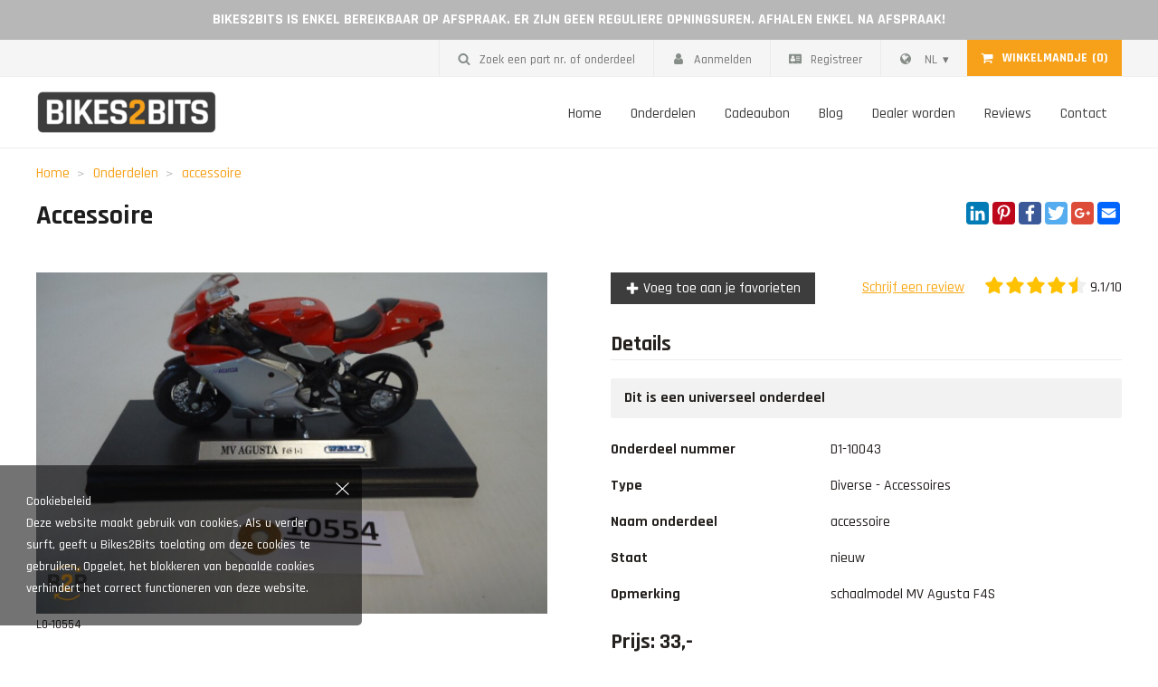

--- FILE ---
content_type: text/html; charset=UTF-8
request_url: https://bikes2bits.be/nl/onderdeel/D1-10043
body_size: 6936
content:
 
<!DOCTYPE html>
<html lang="nl">
<head>
	<meta charset="utf-8"/><meta name="language" content="nl"><meta http-equiv="Content-Type" content="text/html; charset=utf-8"><meta name="author" content="Bikes2Bits"><meta name="contact" content="info@bikes2bits.be"><meta name="copyright" content="Copyright (c)2026 Bikes2Bits. Alle Rechten Voorbehouden."><meta name="description" content="Op zoek naar accessoire van ? Reeds vanaf 33 euro ! Alle onderdelen op voorraad in een van onze magazijnen" /><meta name="title" content="Accessoire - bikes2bits.be, De online marktplaats voor al uw motorfiets onderdelen" /><meta name="viewport" content="width=device-width, initial-scale=1.0, maximum-scale=1.0, minimum-scale=1.0, user-scalable=no"><meta property="og:title" content="Accessoire - bikes2bits.be, De online marktplaats voor al uw motorfiets onderdelen" /><meta property="og:type" content="website" /><meta property="og:description" content="Op zoek naar accessoire van ? Reeds vanaf 33 euro ! Alle onderdelen op voorraad in een van onze magazijnen" /><meta property="og:site_name" content="Bikes2Bits" /><meta property="og:locale" content="nl_BE" /><meta property="og:image" content="https://bikes2bits.be/nl/file/7a5/productparts/accessoire.jpg" /><meta property="og:url" content="https://bikes2bits.be/nl/onderdeel/D1-10043" /> <link rel="canonical" href="https://bikes2bits.be/nl/onderdeel/D1-10043"> <script type="application/ld+json">
		  {
		    "@context": "http://schema.org",
		    "@type": "Organization",
		    "name": "Bikes2Bits",
		    "url": "https://bikes2bits.be/nl",
		    "sameAs": [
		      "https://www.facebook.com"
		    ],
		     "address": {
				 "@type": "PostalAddress",
				 "streetAddress": "Doorslaardorp 11 ",
				 "addressLocality": "9160 Lokeren"
			 },
			 "contactPoint": {
				 "@type": "ContactPoint",
				 "contactType": "customer support",
				 "telephone": "[0476 35 31 41]",
				 "email": "info@bikes2bits.be"
			 }
		  }
		</script>	<link rel="apple-touch-icon" sizes="180x180" href="/img/apple-touch-icon.png"><link rel="icon" type="image/png" href="/img/favicon-32x32.png" sizes="32x32"><link rel="icon" type="image/png" href="/img/favicon-16x16.png" sizes="16x16"><link rel="mask-icon" href="/img/safari-pinned-tab.svg" color="#5bbad5"><link rel="shortcut icon" href="/img/favicon.ico"><meta name="msapplication-config" content="/img/browserconfig.xml"><meta name="theme-color" content="#ffffff">
	<link rel="stylesheet" href="https://cdn.miljaar.com/css/pure-1.1.min.css?v=1.3.0.87"/><link rel="stylesheet" href="https://fonts.googleapis.com/css?family=Rajdhani:500,700&v=1.3.0.87"/><link rel="stylesheet" href="/css/base.css?v=1.3.0.87"/><link rel="stylesheet" href="/css/responsive.css?v=1.3.0.87"/><link rel="stylesheet" href="https://cdn.miljaar.com/plugins/lightbox/css/lightbox.min.css?v=1.3.0.87"/><link rel="stylesheet" href="https://cdn.miljaar.com/plugins/owl-carousel-2.2.1/owl.carousel.min.css?v=1.3.0.87"/>	
	<title>Accessoire - bikes2bits.be, De online marktplaats voor al uw motorfiets onderdelen</title>

	<meta http-equiv="X-UA-Compatible" content="IE=edge">
	<meta content="width=device-width, initial-scale=1, maximum-scale=1, user-scalable=no" name="viewport">

	
	<!--[if lte IE 8]>
		<link rel="stylesheet" href="https://cdn.miljaar.com/css/pure.ie.min.css?v=1">
	<![endif]-->
</head>
<body class=" ">
	<!-- warning for people that don't have JS enabled -->
	<noscript>
		<div class="well error browser-error">
	       	Om deze site te gebruiken dient u javascript in te schakelen.
	 	</div>
	</noscript>

	<!-- Warning for people that still use IE7 or below -->
	<!--[if lt IE 8 ]>
	    <div class="well error browser-error">
	        Je gebruikt een verouderde browser. Indien je de website wil zien zoals deze bedoeld is, kan je beter een nieuwe versie downloaden of een degelijke browser zoals <a href="https://www.google.com/chrome" target="_blank">Google Chrome</a> installeren.
	 	</div>
	<![endif]-->
	
	
	
<div class="ticker">
Bikes2Bits is enkel bereikbaar op afspraak. Er zijn geen reguliere opningsuren. Afhalen enkel na afspraak! </div>
<div class="body-overlay"></div>
<header>
	<div class="header-up">
		<div class="container">
			<div class="menu menu-horizontal">
				<ul class="menu-list">
					<li class="menu-item pull-right">
						<div class="content shoppingcartHeader" content="shoppingcartHeader" url="/nl/orders/shoppingcart-header.html">
			    			
<div class="shoppingcart-header">
	<a href="/nl/shoppingcart" class="inherit"><div class="icon col"><svg role="img" title="" class=" icon awesome shopping-cart"><use xlink:href="/svg/awesome.svg?v=1.3.0.87#shopping-cart" href="/svg/awesome.svg?v=1.3.0.87#shopping-cart" /></svg></div><div class="info col"><strong>Winkelmandje</strong><span class="cnt">(0)</span></div></a></div> 
			    		</div>
					</li>
					<li class="menu-item pull-right">
						
<div class="menu menu-horizontal language">
    <ul class="menu-list">
        <li class="menu-item menu-has-children menu-allow-hover">
            <div class="menu-link"><svg role="img" title="" class=" icon awesome globe"><use xlink:href="/svg/awesome.svg?v=1.3.0.87#globe" href="/svg/awesome.svg?v=1.3.0.87#globe" /></svg> NL</div>            <ul class="menu-children">
                <li class="menu-item"><a href="/fr" class="menu-link ">Frans</a></li><li class="menu-item"><a href="/de" class="menu-link ">Duits</a></li><li class="menu-item"><a href="/en" class="menu-link ">Engels</a></li>            </ul>
        </li>
    </ul>
</div>					</li>
											<li class="menu-item pull-right">
							<a href="/nl/registration" class="menu-link"><svg role="img" title="" class=" icon awesome address-card"><use xlink:href="/svg/awesome.svg?v=1.3.0.87#address-card" href="/svg/awesome.svg?v=1.3.0.87#address-card" /></svg>Registreer</a>						</li>
						<li class="menu-item pull-right">
							<a href="/nl/login" class="menu-link"><svg role="img" title="" class=" icon awesome user"><use xlink:href="/svg/awesome.svg?v=1.3.0.87#user" href="/svg/awesome.svg?v=1.3.0.87#user" /></svg>Aanmelden</a>						</li>
											<li class="menu-item pull-right">
						<div class="menu-link btn-search-partnumber"><svg role="img" title="" class=" icon awesome search"><use xlink:href="/svg/awesome.svg?v=1.3.0.87#search" href="/svg/awesome.svg?v=1.3.0.87#search" /></svg>Zoek een part nr. of onderdeel</div>					</li>
				</ul>
			</div>
		</div>
	</div>
	<div class="container">
		<div class="main">
			<div class="btn-menu btn-toogle-menu"><svg role="img" title="" class=" icon front-end bars"><use xlink:href="/svg/front-end.svg?v=1.3.0.87#bars" href="/svg/front-end.svg?v=1.3.0.87#bars" /></svg></div>
			<div class="col col-logo">
				<a href="/nl"><img src="/static/w-200/img/logo-bikes2bits.png" class="logo img" alt="Bikes2Bits" title="Bikes2Bits" srcset="/static/w-400/img/logo-bikes2bits.png 2x"/></a>			</div>
			<div class="col col-menu">
				<div class="btn-close btn-toogle-menu">
					<svg role="img" title="" class=" icon front-end cross"><use xlink:href="/svg/front-end.svg?v=1.3.0.87#cross" href="/svg/front-end.svg?v=1.3.0.87#cross" /></svg>				</div>
				<nav>
					
<div class="menu menu-horizontal">
    <ul class="menu-list">
		 <li class="nav-item menu-item"><a href="/nl/home" class="menu-link ">Home</a></li> <li class="nav-item menu-item"><a href="/nl/onderdelen" class="menu-link ">Onderdelen</a></li> <li class="nav-item menu-item"><a href="/nl/cadeaubon" class="menu-link ">Cadeaubon</a></li> <li class="nav-item menu-item"><a href="/nl/blog" class="menu-link ">Blog</a></li> <li class="nav-item menu-item"><a href="/nl/dealer-worden" class="menu-link ">Dealer worden</a></li> <li class="nav-item menu-item"><a href="/nl/reviews" class="menu-link ">Reviews</a></li> <li class="nav-item menu-item"><a href="/nl/contact" class="menu-link ">Contact</a></li>    </ul>
</div>				</nav>
			</div>
		</div>
	</div>
</header>
<main>
	
<div class="container">
   <div class="row-spaced">
      <div class="col-1">
         <div class="breadcrumb">
            <ul class="list">
               <li><a href="/nl">Home</a></li>
               <li><a href="/nl/onderdelen">Onderdelen</a></li>
                                 <li><a href="/nl/onderdelen?part_id=1">accessoire</a></li>
                              </ul>
         </div>
      </div>
   </div>
</div>

<section class="container mb3">
   <h1 class="nmt">
      Accessoire      <div class="social">
         <div class="a2a_kit a2a_kit_size_32 a2a_default_style">
         <a class="a2a_button_linkedin"></a>
                <a class="a2a_button_pinterest"></a>
                <a class="a2a_button_facebook"></a>
                <a class="a2a_button_twitter"></a>
                <a class="a2a_button_google_plus"></a>
                <a class="a2a_button_email"></a>
         </div>
         <script async src="https://cdn.miljaar.com/plugins/addtoany/page.js"></script>
      </div>
   </h1>

   
   <div class="row-spaced-extra mb3">
      <div class="col-1 col-sm-1-2">
         <div class="product-image">
            <a href="/static/w-1800.h-1200/nl/file/7a5/productparts/accessoire.jpg" class="img-zoom" data-title="accessoire" data-lightbox="default"><img src="/static/w-900.h-600/nl/file/7a5/productparts/accessoire.jpg" class="default-image img" group="default" title="accessoire" alt="accessoire" srcset="/static/w-1800.h-1200/nl/file/7a5/productparts/accessoire.jpg 2x"/></a>         </div>
         <p class="nmt ">
            <small class="secondary">L0-10554</small>
         </p>
         <div class="row-spaced product-images mt1">
                     </div>
      </div>
      <div class="col-1 col-sm-1-2">
         <div class="mb2">
            <div class="row">
               <div class="col-1 col-sm-1-3">
                  <div class="btn btn-secondary btn-register"><svg role="img" title="" class=" icon awesome plus"><use xlink:href="/svg/awesome.svg?v=1.3.0.87#plus" href="/svg/awesome.svg?v=1.3.0.87#plus" /></svg> Voeg toe aan je favorieten</div>               </div>
               <div class="col-1 col-sm-2-3 txt-right">
                  <a href="/nl/reviews" class="btn btn-link">Schrijf een review</a>
<a class="rating-wrapper" href="/nl/reviews">
	<div class="rating"><div class="star"><svg role="img" title="" class=" icon awesome star-outer"><use xlink:href="/svg/awesome.svg?v=1.3.0.87#star-outer" href="/svg/awesome.svg?v=1.3.0.87#star-outer" /></svg></div><div class="star"><svg role="img" title="" class=" icon awesome star-outer"><use xlink:href="/svg/awesome.svg?v=1.3.0.87#star-outer" href="/svg/awesome.svg?v=1.3.0.87#star-outer" /></svg></div><div class="star"><svg role="img" title="" class=" icon awesome star-outer"><use xlink:href="/svg/awesome.svg?v=1.3.0.87#star-outer" href="/svg/awesome.svg?v=1.3.0.87#star-outer" /></svg></div><div class="star"><svg role="img" title="" class=" icon awesome star-outer"><use xlink:href="/svg/awesome.svg?v=1.3.0.87#star-outer" href="/svg/awesome.svg?v=1.3.0.87#star-outer" /></svg></div><div class="star"><svg role="img" title="" class=" icon awesome star-outer"><use xlink:href="/svg/awesome.svg?v=1.3.0.87#star-outer" href="/svg/awesome.svg?v=1.3.0.87#star-outer" /></svg></div><div class="bg" style="width:91%"></div></div> 9.1/10</a>               </div>
            </div>
         </div>
         <h2 class="nmt">Details</h2>
         <hr>

                     <div class="well">
               Dit is een universeel onderdeel            </div>
                     <table class="table">
                           <tr>
                  <th>Onderdeel nummer</th>
                  <td>D1-10043</td>
               </tr>
                              <tr>
                  <th>Type</th>
                  <td>Diverse - Accessoires</td>
               </tr>
                              <tr>
                  <th>Naam onderdeel</th>
                  <td>accessoire</td>
               </tr>
                              <tr>
                  <th>Staat</th>
                  <td>nieuw</td>
               </tr>
                              <tr>
                  <th>Opmerking</th>
                  <td>schaalmodel MV Agusta F4S</td>
               </tr>
                        </table>

         <h2 class="nmb">Prijs: 33,-</h2>
                     <div class="mt2">
               <div class="btn btn-success btn-add-to-shoppingcart btn-lg" data-key="10043"><svg role="img" title="" class=" icon awesome shopping-cart"><use xlink:href="/svg/awesome.svg?v=1.3.0.87#shopping-cart" href="/svg/awesome.svg?v=1.3.0.87#shopping-cart" /></svg> In winkelmandje toevoegen</div>
            </div>
                     
         <div class="mt1">
            <div class="btn btn-lg btn-secondary btn-question"><svg role="img" title="" class=" icon awesome question"><use xlink:href="/svg/awesome.svg?v=1.3.0.87#question" href="/svg/awesome.svg?v=1.3.0.87#question" /></svg> Stel een vraag</div>
            <a href="/nl/onderdelen" class="btn btn-lg btn-secondary"><svg role="img" title="" class=" icon awesome reply"><use xlink:href="/svg/awesome.svg?v=1.3.0.87#reply" href="/svg/awesome.svg?v=1.3.0.87#reply" /></svg> Nieuwe zoekopdracht</a>         </div>
         <div class="row">
            <div class="col-1-2">
               <a href="/nl/bestelinformatie" target="_blank" class="btn-link btn npl">Bestel info</a>            </div>
            <div class="col-1-2 txt-right">
               <a href="javascript:history.back()" class="btn-link btn npl">terug</a>            </div>
         </div>

         <div class="payment mt2">
           Betalingsopties:
           <div class="payment-methods">
<img src="https://www.mollie.com/external/icons/payment-methods/bancontact%402x.png" title="Bancontact" class=" img" alt="Bikes2Bits" srcset="https://www.mollie.com/external/icons/payment-methods/bancontact%402x.png 2x"/><img src="https://www.mollie.com/external/icons/payment-methods/creditcard%402x.png" title="Credit card" class=" img" alt="Bikes2Bits" srcset="https://www.mollie.com/external/icons/payment-methods/creditcard%402x.png 2x"/><img src="https://www.mollie.com/external/icons/payment-methods/paypal%402x.png" title="PayPal" class=" img" alt="Bikes2Bits" srcset="https://www.mollie.com/external/icons/payment-methods/paypal%402x.png 2x"/><img src="https://www.mollie.com/external/icons/payment-methods/banktransfer%402x.png" title="Overschrijving" class=" img" alt="Bikes2Bits" srcset="https://www.mollie.com/external/icons/payment-methods/banktransfer%402x.png 2x"/><img src="https://www.mollie.com/external/icons/payment-methods/ideal%402x.png" title="iDEAL" class=" img" alt="Bikes2Bits" srcset="https://www.mollie.com/external/icons/payment-methods/ideal%402x.png 2x"/><img src="https://www.mollie.com/external/icons/payment-methods/belfius%402x.png" title="Belfius Direct Net" class=" img" alt="Bikes2Bits" srcset="https://www.mollie.com/external/icons/payment-methods/belfius%402x.png 2x"/><img src="https://www.mollie.com/external/icons/payment-methods/kbc%402x.png" title="KBC/CBC Payment Button" class=" img" alt="Bikes2Bits" srcset="https://www.mollie.com/external/icons/payment-methods/kbc%402x.png 2x"/></div>         </div>
         <div class="btn btn-link npl mt2 btn-report-error"><svg role="img" title="" class="mr1 icon awesome exclamation-triangle"><use xlink:href="/svg/awesome.svg?v=1.3.0.87#exclamation-triangle" href="/svg/awesome.svg?v=1.3.0.87#exclamation-triangle" /></svg>Meld ons een fout betreffende dit product</div>
      </div>
   </div>

   
</section>


</main>


<footer>
	<div class="main">
		<div class="container">
			<div class="row-spaced">
				<div class="col-1 col-sm-1-5">
					<div class="title">Wegwijzer</div>
					<div class="menu">
						<ul class="menu-list">
							<!-- <li class="menu-item"><a href="/nl/dealer-worden" class="menu-link">Dealer worden</a></li> -->
							<li class="menu-item"><a href="/nl/bestelinformatie" class="menu-link">Bestelinformatie</a></li>
							<li class="menu-item"><a href="/nl/retour-aanvragen" class="menu-link">Retour aanvragen</a></li>
							<li class="menu-item"><a href="/nl/garantiebeleid" class="menu-link">Garantiebeleid</a></li>
							<li class="menu-item"><a href="/nl/algemene-voorwaarden" class="menu-link">Algemene voorwaarden</a></li>
							<li class="menu-item"><a href="/nl/privacy-cookiebeleid" class="menu-link">Privacy & cookiebeleid</a></li>
							
							
						</ul>
					</div>
				</div>
				<div class="col-1 col-sm-1-5">
					<div class="title">Algemene info</div>
					<div class="menu">
						<ul class="menu-list">
							<li class="menu-item"><a href="/nl/contact" class="menu-link">Contact</a></li>
							<li class="menu-item"><a href="/nl/wie-zijn-wij" class="menu-link">Wie zijn wij?</a></li>
							<li class="menu-item"><a href="/nl/faq" class="menu-link">FAQ</a></li>
							<!-- <li class="menu-item"><a href="/nl" class="menu-link"></a></li> -->
							<li class="menu-item"><a href="/nl/retourbeleid" class="menu-link">Retourbeleid</a></li>
						</ul>
					</div>
				</div>
				<div class="col-1 col-sm-1-5">
					<div class="title">Mijn account</div>
					<div class="menu">
						<ul class="menu-list">
															<li class="menu-item"><a href="/nl/login" class="menu-link">Aanmelden</a></li>
								<li class="menu-item"><a href="/nl/registration" class="menu-link">Registreer</a></li>
														</ul>
					</div>
				</div>
				<div class="col-1 col-sm-1-5">
					<div class="title">Openingsuren</div>
					
					<div class="w-text">
						
<table class="openinghours">
			<tr><th>Ma - Zo: </th><td>Gesloten</td></tr>
		</table>						<small><i>* Afhaling enkel op afspraak !!</i></small>
					</div>
				</div>
				<div class="col-1 col-sm-1-5 txt-right">
					<div class="title">Bikes2Bits</div>

					<p>
						<a href="tel:0476 35 31 41">0476 35 31 41</a><br>
						<a href="mailto:info@bikes2bits.be">info@bikes2bits.be</a>					</p>
					<p>
						Doorslaardorp 11 <br>
						9160 Lokeren					</p>
				</div>
			</div>
		</div>
	</div>
	<div class="secondary">
		<div class="container">
			<div class="row">
				<div class="col-1 col-sm-3-4">
					<div class="menu menu-horizontal">
						<ul class="menu-list">
							<li class="menu-item">Copyright 2018 Bikes2Bits - 2026</li>
							<li class="menu-item"><a href="/nl/disclaimer" class="menu-link">Disclaimer</a></li>
						</ul>
					</div>
				</div>
				<div class="col-1 col-sm-1-4">
					<div class="payment-methods">
<img src="https://www.mollie.com/external/icons/payment-methods/bancontact%402x.png" title="Bancontact" class=" img" alt="Bikes2Bits" srcset="https://www.mollie.com/external/icons/payment-methods/bancontact%402x.png 2x"/><img src="https://www.mollie.com/external/icons/payment-methods/creditcard%402x.png" title="Credit card" class=" img" alt="Bikes2Bits" srcset="https://www.mollie.com/external/icons/payment-methods/creditcard%402x.png 2x"/><img src="https://www.mollie.com/external/icons/payment-methods/paypal%402x.png" title="PayPal" class=" img" alt="Bikes2Bits" srcset="https://www.mollie.com/external/icons/payment-methods/paypal%402x.png 2x"/><img src="https://www.mollie.com/external/icons/payment-methods/banktransfer%402x.png" title="Overschrijving" class=" img" alt="Bikes2Bits" srcset="https://www.mollie.com/external/icons/payment-methods/banktransfer%402x.png 2x"/><img src="https://www.mollie.com/external/icons/payment-methods/ideal%402x.png" title="iDEAL" class=" img" alt="Bikes2Bits" srcset="https://www.mollie.com/external/icons/payment-methods/ideal%402x.png 2x"/><img src="https://www.mollie.com/external/icons/payment-methods/belfius%402x.png" title="Belfius Direct Net" class=" img" alt="Bikes2Bits" srcset="https://www.mollie.com/external/icons/payment-methods/belfius%402x.png 2x"/><img src="https://www.mollie.com/external/icons/payment-methods/kbc%402x.png" title="KBC/CBC Payment Button" class=" img" alt="Bikes2Bits" srcset="https://www.mollie.com/external/icons/payment-methods/kbc%402x.png 2x"/></div>				</div>
			</div>
		</div>
	</div>
</footer>
<div class="overlay">
	<div class="overlay-notify overlay-search-partnumber">
		<div class="flash-success notification window">
			<div class="btn-close">
		         <svg role="img" title="" class=" icon front-end cross"><use xlink:href="/svg/front-end.svg?v=1.3.0.87#cross" href="/svg/front-end.svg?v=1.3.0.87#cross" /></svg>		      </div>
			<div class="body">
				<h3 class="nmt">Zoek een part nr. of onderdeel</h3>
				<hr>
				<form method="get" accept-charset="utf-8" action="/nl/onderdelen"><input type="hidden" name="_request" baseField="_request" id="request" class=" form-control"/>				<div class="form-group">
				<input type="text" name="q" placeholder="Onderdeel nummer of zoekopdracht" class="form-control"/>				</div>

				<button class="btn btn-primary btn-lg" type="submit"><svg role="img" title="" class=" icon awesome search"><use xlink:href="/svg/awesome.svg?v=1.3.0.87#search" href="/svg/awesome.svg?v=1.3.0.87#search" /></svg> Filter</button></form>			</div>
		</div>
	</div>
  	<div class="overlay-notify overlay-form overlay-form-question">
   <div class="flash-success notification window">
      <div class="btn-close">
         <svg role="img" title="" class=" icon front-end cross"><use xlink:href="/svg/front-end.svg?v=1.3.0.87#cross" href="/svg/front-end.svg?v=1.3.0.87#cross" /></svg>      </div>
      <div class="body">
         <h3 class="nmt">Stel een vraag</h3>
         <hr>
         <form enctype="multipart/form-data" method="post" accept-charset="utf-8" action="/nl/conversations/add"><div style="display:none;"><input type="hidden" name="_method" baseField="_method" value="POST"/><input type="hidden" name="_csrfToken" autocomplete="off" baseField="_csrfToken" value="3184d65ad04aca979ee157e92d3a5b47cd05c062e2a42cdc4e2da5a7640204e447b545c74d91f40fbf4083b5fe2aa1d85e9f495386f3c0a5aed1a720dd114c2b"/></div><input type="hidden" name="_request" baseField="_request" id="request" class=" form-control"/><input type="hidden" name="type" baseField="type" value="product_question"/><input type="hidden" name="foreign_key" baseField="foreign_key" value="10043"/><input type="hidden" name="captcha" baseField="captcha"/><input type="hidden" name="checksum" baseField="checksum"/>         <div class="row-spaced">
                           <div class="col-1 col-sm-1-2">
                  <div class="form-group">
                     <input type="text" name="first_name" required="required" placeholder="Voornaam*" class="form-control"/>                  </div>
               </div>
               <div class="col-1 col-sm-1-2">
                  <div class="form-group">
                     <input type="text" name="last_name" required="required" placeholder="Familienaam*" class="form-control"/>                  </div>
               </div>
               <div class="col-1">
                  <div class="form-group">
                     <input type="text" name="email" required="required" placeholder="Email*" class="form-control"/>                  </div>
               </div>
               
            <div class="col-1">
               <div class="form-group">
                  <textarea name="message" required="required" placeholder="Bericht*" class="form-control" rows="5"></textarea>               </div>
            </div>

            <div class="col-1">
               <div class="form-group">
                  <input type="file" name="file" class="form-control">               </div>
            </div>
         </div>

         <button class="btn btn-primary btn-lg mt2" type="submit"><svg role="img" title="" class=" icon awesome question"><use xlink:href="/svg/awesome.svg?v=1.3.0.87#question" href="/svg/awesome.svg?v=1.3.0.87#question" /></svg> Stel een vraag</button></form>      </div>
   </div>
</div>
<div class="overlay-notify overlay-form overlay-form-report-error">
   <div class="flash-success notification window">
      <div class="btn-close">
         <svg role="img" title="" class=" icon front-end cross"><use xlink:href="/svg/front-end.svg?v=1.3.0.87#cross" href="/svg/front-end.svg?v=1.3.0.87#cross" /></svg>      </div>
      <div class="body">
         <h3 class="nmt">Meld ons een fout betreffende dit product</h3>
         <hr>
         <form enctype="multipart/form-data" method="post" accept-charset="utf-8" action="/nl/conversations/add"><div style="display:none;"><input type="hidden" name="_method" baseField="_method" value="POST"/><input type="hidden" name="_csrfToken" autocomplete="off" baseField="_csrfToken" value="3184d65ad04aca979ee157e92d3a5b47cd05c062e2a42cdc4e2da5a7640204e447b545c74d91f40fbf4083b5fe2aa1d85e9f495386f3c0a5aed1a720dd114c2b"/></div><input type="hidden" name="_request" baseField="_request" id="request" class=" form-control"/><input type="hidden" name="type" baseField="type" value="product_error"/><input type="hidden" name="foreign_key" baseField="foreign_key" value="10043"/><input type="hidden" name="captcha" baseField="captcha"/><input type="hidden" name="checksum" baseField="checksum"/>         <div class="row-spaced">
                           <div class="col-1 col-sm-1-2">
                  <div class="form-group">
                     <input type="text" name="first_name" required="required" placeholder="Voornaam*" class="form-control"/>                  </div>
               </div>
               <div class="col-1 col-sm-1-2">
                  <div class="form-group">
                     <input type="text" name="last_name" required="required" placeholder="Familienaam*" class="form-control"/>                  </div>
               </div>
               <div class="col-1">
                  <div class="form-group">
                     <input type="text" name="email" required="required" placeholder="Email*" class="form-control"/>                  </div>
               </div>
               
            <div class="col-1">
               <div class="form-group">
                  <textarea name="message" required="required" placeholder="Bericht*" class="form-control" rows="5"></textarea>               </div>
            </div>

            <div class="col-1">
               <div class="form-group">
                  <input type="file" name="file" class="form-control">               </div>
            </div>
         </div>

         <button class="btn btn-primary btn-lg " type="submit"><svg role="img" title="" class="mr1 icon awesome exclamation-triangle"><use xlink:href="/svg/awesome.svg?v=1.3.0.87#exclamation-triangle" href="/svg/awesome.svg?v=1.3.0.87#exclamation-triangle" /></svg> Rapporteer een fout</button></form>      </div>
   </div>
</div>
<div class="overlay-notify overlay-form overlay-form-recognize">
   <div class="flash-success notification window">
      <div class="btn-close">
         <svg role="img" title="" class=" icon front-end cross"><use xlink:href="/svg/front-end.svg?v=1.3.0.87#cross" href="/svg/front-end.svg?v=1.3.0.87#cross" /></svg>      </div>
      <div class="body">
         <h3 class="nmt">Herkent u dit onderdeel?</h3>
         <hr>
         <form method="post" accept-charset="utf-8" action="/nl/conversations/add"><div style="display:none;"><input type="hidden" name="_method" baseField="_method" value="POST"/><input type="hidden" name="_csrfToken" autocomplete="off" baseField="_csrfToken" value="3184d65ad04aca979ee157e92d3a5b47cd05c062e2a42cdc4e2da5a7640204e447b545c74d91f40fbf4083b5fe2aa1d85e9f495386f3c0a5aed1a720dd114c2b"/></div><input type="hidden" name="_request" baseField="_request" id="request" class=" form-control"/><input type="hidden" name="type" baseField="type" value="recognize"/><input type="hidden" name="foreign_key" baseField="foreign_key" value="10043"/><input type="hidden" name="captcha" baseField="captcha"/><input type="hidden" name="checksum" baseField="checksum"/>         <div class="row-spaced">
                           <div class="col-1 col-sm-1-2">
                  <div class="form-group">
                     <input type="text" name="first_name" required="required" placeholder="Voornaam*" class="form-control"/>                  </div>
               </div>
               <div class="col-1 col-sm-1-2">
                  <div class="form-group">
                     <input type="text" name="last_name" required="required" placeholder="Familienaam*" class="form-control"/>                  </div>
               </div>
               <div class="col-1">
                  <div class="form-group">
                     <input type="text" name="email" required="required" placeholder="Email*" class="form-control"/>                  </div>
               </div>
               
            <div class="col-1">
               <div class="form-group">
                  <textarea name="message" required="required" placeholder="Bericht*" class="form-control" rows="5"></textarea>               </div>
            </div>
         </div>

         <button class="btn btn-primary btn-lg " type="submit"><svg role="img" title="" class="mr1 icon awesome hands-helping"><use xlink:href="/svg/awesome.svg?v=1.3.0.87#hands-helping" href="/svg/awesome.svg?v=1.3.0.87#hands-helping" /></svg> Stuur boodschap</button></form>      </div>
   </div>
</div>

<div class="overlay-notify overlay-form overlay-form-register">
   <div class="flash-success notification window">
      <div class="btn-close">
         <svg role="img" title="" class=" icon front-end cross"><use xlink:href="/svg/front-end.svg?v=1.3.0.87#cross" href="/svg/front-end.svg?v=1.3.0.87#cross" /></svg>      </div>
      <div class="body">
         <h3 class="nmt">Registreer</h3>
         <hr>
                     <div class="w-text mb1">{text-overlay-register}</div>
                     
         <form method="post" accept-charset="utf-8" action="/nl/registration?redirect=%2Fnl%2Fonderdeel%2FD1-10043"><div style="display:none;"><input type="hidden" name="_method" baseField="_method" value="POST"/><input type="hidden" name="_csrfToken" autocomplete="off" baseField="_csrfToken" value="3184d65ad04aca979ee157e92d3a5b47cd05c062e2a42cdc4e2da5a7640204e447b545c74d91f40fbf4083b5fe2aa1d85e9f495386f3c0a5aed1a720dd114c2b"/></div><input type="hidden" name="_request" baseField="_request" id="request" class=" form-control"/><input type="hidden" name="captcha" baseField="captcha"/><input type="hidden" name="checksum" baseField="checksum"/>         <div class="row-spaced">
            <div class="col-1 col-sm-1-2">
               <div class="form-group">
                  <input type="text" name="first_name" required="required" placeholder="Voornaam*" class="form-control"/>               </div>
            </div>
            <div class="col-1 col-sm-1-2">
               <div class="form-group">
                  <input type="text" name="last_name" required="required" placeholder="Familienaam*" class="form-control"/>               </div>
            </div>
            <div class="col-1">
               <div class="form-group">
                  <input type="text" name="email" required="required" placeholder="Email*" class="form-control"/>               </div>
            </div>

            <div class="col-1">
               <div class="form-group">
                  <input type="password" name="password" required="required" placeholder="Wachtwoord*" class="form-control"/>               </div>
            </div>
         </div>

         <button class="btn btn-primary btn-lg" type="submit"><svg role="img" title="" class=" icon awesome address-card"><use xlink:href="/svg/awesome.svg?v=1.3.0.87#address-card" href="/svg/awesome.svg?v=1.3.0.87#address-card" /></svg> Registreer</button></form>      </div>
   </div>
</div><div class="overlay-notify overlay-add-shoppingcart-item">
  <div class="flash-success notification">
    <div class="body">
      Uw onderdeel is in aan het winkelmandje toegevoegd    </div>
    <div class="footer fluid">
      <div class="row">
        <div class="col-1 col-sm-1-2">
          <a href="/nl/onderdelen" class="btn btn-success">verder winkelen</a>        </div>
        <div class="col-1 col-sm-1-2">
          <a href="/nl/shoppingcart" class="btn btn-secondary">winkelmandje</a>        </div>
      </div>
    </div>
  </div>
</div></div>

<style>
	</style>

<div class="cookie-container">
	<div class="close-btn">
		<svg role="img" title="" class=" icon front-end cross"><use xlink:href="/svg/front-end.svg?v=1.3.0.87#cross" href="/svg/front-end.svg?v=1.3.0.87#cross" /></svg>	</div>
	<div class="content">
		<div class="title">Cookiebeleid</div>
		Deze website maakt gebruik van cookies. Als u verder surft, geeft u Bikes2Bits toelating om deze cookies te gebruiken. Opgelet, het blokkeren van bepaalde cookies verhindert het correct functioneren van deze website.
	</div>
</div>




	<script src="https://cdn.miljaar.com/jquery/jquery.custom.1.1.min.js?v=1.3.0.87&tl=nl"></script><script src="https://cdn.miljaar.com/js/base-1.3.js?v=1.3.0.87&tl=nl"></script><script src="/js/application.js?v=1.3.0.87&amp;tl=nl"></script><script src="https://cdn.miljaar.com/plugins/noty/jquery.noty.min.js?v=1.3.0.87&tl=nl"></script><script src="https://cdn.miljaar.com/plugins/lightbox/js/lightbox.min.js?v=1.3.0.87&tl=nl"></script><script src="https://cdn.miljaar.com/plugins/owl-carousel-2.2.1/owl.carousel.min.js?v=1.3.0.87&tl=nl"></script><script src="https://cdn.miljaar.com/plugins/popper/umd/popper.min.js?v=1.3.0.87&tl=nl"></script><script src="https://cdn.miljaar.com/plugins/tooltip/tooltip.js?v=1.3.0.87&tl=nl"></script>	<script type="text/javascript">$(function() {var $container = $("#");if(empty($container) || $container.length == 0) $container=$(document);$container.trigger("load::plugins");$container.on("onPluginsLoaded", function(e) {e.stopPropagation(); $container
   .on('tap', '.btn-report-error', function() {
      App.Overlay.show($('.overlay-form-report-error'));
   })
   .on('tap', '.btn-recognize', function() {
      App.Overlay.show($('.overlay-form-recognize'));
   })
   .on('tap', '.btn-question', function() {
      App.Overlay.show($('.overlay-form-question'));
   })
   .on('tap', '.btn-register', function() {
      App.Overlay.show($('.overlay-form-register'));
   });
$(document)
	.on('click', '.btn-search-partnumber', function() {
		var $overlay = $('.overlay-search-partnumber')

		App.Overlay.show($overlay);
		$('input[name="q"]', $overlay).focus();
	})
	.on('tap', '.cookie-container .close-btn', function() {
		setCookie('accept_cookies', 1);

		$('.cookie-container').remove();
	})
	.on('click', 'body.show-overlay, .window .btn-close', function(e) {
		e.stopPropagation();
		App.Overlay.close();
	})
	.on('click', '.window', function(e) {
		e.stopPropagation();
	});

    $('input[name=checksum]').val('b297d90e1abc136e1919d944bef0937edf4948c462a6dda3');

$(".owl-carousel-product-parts").owlCarousel({
	loop : true,
	navText: ['<svg role="img" title="" class=" icon front-end arrowhead-left"><use xlink:href="/svg/front-end.svg?v=1.3.0.87#arrowhead-left" href="/svg/front-end.svg?v=1.3.0.87#arrowhead-left" /></svg>', '<svg role="img" title="" class=" icon front-end arrowhead-right"><use xlink:href="/svg/front-end.svg?v=1.3.0.87#arrowhead-right" href="/svg/front-end.svg?v=1.3.0.87#arrowhead-right" /></svg>'],
	slideSpeed : 300,
	paginationSpeed : 400,
   	responsiveClass:true,
	autoHeight:true,
   	responsive:{
        0:{
            items:1.5,
            nav:false
        },
        600:{
            items:3.5,
            nav:true
        },
        1000:{
            items:4.5,
            nav:true,
			dots: false,
            loop:false
        }
   }
});
}); window.onReady = function() {}; var vendors={i:"1",'zoom':{i:1,'f':function(){$(".img-zoom").zoom();}},}; $.ajax({url: "https://cdn.miljaar.com/plugins/zoom/jquery.zoom.min.js?v=1.3.0.87&tl=nl",dataType: "script",cache: true,success: function() {if(--vendors["zoom"]["i"] == 0) {vendors["zoom"]["f"]();}if(--vendors["i"] == 0) {window.onReady();$container.trigger("onPluginsLoaded");}}});});</script>	
		
<style  media="screen">
	</style>

	
	<script type="text/javascript">
		if(/MSIE \d|Trident.*rv:/.test(navigator.userAgent))
        	document.write('<script src="https:\/\/cdn.miljaar.com\/plugins\/svguse\/svguse.min.js"><\/script>');

		$(function() {
			var $container = $('body');

			$(".owl-carousel-single").owlCarousel({
				  navigation : true,
				  slideSpeed : 300,
				  paginationSpeed : 400,
				  loop:true,
				  autoplayHoverPause:true,
				  singleItem:true,
				  items:1,
				  autoplay:true,
			  });$(".btn-tp").each(function() {
				if($(this).hasClass("tp-lft"))
					new Tooltip(this,{title: $(this).data("tooltip"),placement: "left"});
				else if($(this).hasClass("tp-rght"))
					new Tooltip(this,{title: $(this).data("tooltip"),placement: "right"});
				else if($(this).hasClass("tp-btm"))
					new Tooltip(this,{title: $(this).data("tooltip"),placement: "bottom"});
				else
					new Tooltip(this,{title: $(this).data("tooltip"),placement: "top"});
			});
			Request.params($.parseJSON('{"locale":"nl","pass":["D1-10043"],"controller":"ProductParts","action":"view","plugin":null,"_ext":null}'));
			Request.param('language', 'nl');
			Request.param('locale', 'nl');
			Request.param('query', $.parseJSON('[]'));
			Request.path('/nl/onderdeel/D1-10043');

			$container.on("onPluginsLoaded", function(e) {e.stopPropagation(); });
			$container.trigger("load::plugins");
		});
	</script>

		<script>
	  (function(i,s,o,g,r,a,m){i['GoogleAnalyticsObject']=r;i[r]=i[r]||function(){
	  (i[r].q=i[r].q||[]).push(arguments)},i[r].l=1*new Date();a=s.createElement(o),
	  m=s.getElementsByTagName(o)[0];a.async=1;a.src=g;m.parentNode.insertBefore(a,m)
	  })(window,document,'script','https://www.google-analytics.com/analytics.js','ga');

	  ga('create', 'UA-136222316-1', 'auto');
	  ga('send', 'pageview');

	</script>
	</body>
</html>

--- FILE ---
content_type: text/css
request_url: https://bikes2bits.be/css/base.css?v=1.3.0.87
body_size: 10600
content:

html {
    font-family: Rajdhani,sans-serif;
    color: #25211e;
    stroke: #25211e;
    -webkit-font-smoothing: antialiased;
    fill: #25211e;
    font-size: 16px;
    line-height: 1.5em;
}

svg.icon {
    fill: inherit;
    stroke: inherit;
    stroke-width: 2px;
    height: 1em;
    width: 1em;
    display: inline-block;
    position: relative;
    top: 0.2em;
    stroke-linecap: round;
    stroke-linejoin: round;
    stroke-miterlimit: 10;
}
.icon.right {margin-left: 1em;}
.icon.left {margin-right: 1em;}
.icon.big {
    width: 2em;
    height: 2em;
    stroke-width: 1.3px;
}
.icon.mega {
    width: 4em;
    height: 4em;
    stroke-width: 0.9px;
}

.well.browser-error {
    text-align: center;
    background: #484847;
    font-weight: normal;
    border-radius: 0;
    padding: 2em;
    margin-bottom: 0;
}

.well.browser-error a {
    color: #00a2ff;
}

.well.browser-error a:hover {
    text-decoration: underline;
}
select.form-control[name=sort] {
    height: 30px;
    width: 150px;
}
header nav {
    color: white;
    stroke: white;
    fill: white;
    margin-top: 8px;
    text-transform: uppercase;
}
a {
    color: #f7a11a;
    text-decoration: none;
}

a:hover {
    text-decoration: underline;
}

header {position: relative;border-bottom: 1px solid #efefef;}

header nav .menu-list {
    width: 100%;
}

.shoppingcartHeader a {
    background: #f7a11a;
    color: white;
    display: block;
    fill: white;
    padding: 0 15px;
    white-space: nowrap;
    line-height: 40px;
    font-weight: bold;
    font-size: 14px;
    text-transform: uppercase;
}

footer .copyright {
    text-align: center;
}
header nav .menu-link {
    box-sizing: border-box;
    padding: 1em;
    text-transform: initial;
    border-bottom: 2px solid white;
    color: #3c3d3c;
}

header nav .menu-link .icon {
    width: 30px;
    height: 30px;
}

header .icon.check {
    fill: #f8a50f;
    margin-right: 2px;
}

header .assets .menu-item {
    margin-right: 15px;
    font-size: .9em;
    padding: .5em 1em;
    color: #777777;
}

.shoppingcartHeader a img {
    display: inline-block;
    margin-right: 10px;
    position: relative;
    top: 10px;
    height: 30px;
}
header .social .icon {
    margin-left: 3px;
    width: 17px;
    height: 17px;
}

.frm-search .form-control {
    background: #efefef;
    border: none;
    width: 100%;
}

.frm-search .btn-search {
    position: absolute;
    right: 0;
    top: 0;
    background: none;
    height: 100%;
    background: #efefef;
    border-radius: 5px;
}

.frm-search {
    position: relative;
    margin-top: 35px;
    margin-bottom: 15px;
}
.form-control {
    outline: none;
    border: 1px solid;
    border-bottom: 2px solid #f2f2f2;
    border-radius: 0;
    padding-left: 0;
}

.form-control::-webkit-input-placeholder { /* Chrome/Opera/Safari */
  font-size:.9em;color:#878e88;
}
.form-control::-moz-placeholder { /* Firefox 19+ */
  font-size:.9em;color:#878e88;
}
.form-control:-ms-input-placeholder { /* IE 10+ */
  font-size:.9em;color:#878e88;
}
.form-control:-moz-placeholder { /* Firefox 18- */
  font-size:.9em;color:#878e88;
}

footer {
    padding-top: 50px;
    background: #3d3d3d;
    overflow: hidden;
    color: white;
}
.nmt {margin-top: 0}
.nmb {margin-bottom: 0}
.mt1 {margin-top: 1em}
.mt2 {margin-top: 2em}
.mt3 {margin-top: 3em}
.mb1 {margin-bottom: 1em}
.mb2 {margin-bottom: 2em}
.mb3 {margin-bottom: 3em}
.npt {padding-top: 0}
.npb {padding-bottom: 0}
.pt1 {padding-top: 1em}
.pt2 {padding-top: 2em}
.pt3 {padding-top: 3em}
.pb1 {padding-bottom: 1em}
.pb2 {padding-bottom: 2em}
.pb3 {padding-bottom: 3em}
.pl1 {padding-left: 1em !important}
.pl2 {padding-left: 2em !important}
.pl3 {padding-left: 3em !important}
.pr1 {padding-right: 1em !important}
.pr2 {padding-right: 2em !important}
.pr3 {padding-right: 3em !important}
.menu-list.styled {
    border: 1px solid #efefef;
    border-radius: 5px;
}

.menu-list.styled .menu-item {
    border-bottom: 1px solid #efefef;
}

.menu-list.styled .menu-link {
    color: #333333;
    stroke: #878e88;
    fill: #878e88;
}

.menu-list.styled .menu-link .icon {
    margin-right: 10px;
}
.menu-list.styled .menu-link.active, .menu-list.styled .menu-link:hover {
    background: #efefef;
    text-decoration: none;
}

.menu-list.styled .menu-link:hover .icon {
    fill: #cd3a6d;
}

.menu-list.styled .menu-link:hover {
    color: black;
}
h1 {
    font-weight: normal;
    color: #1e1e1e;
    line-height: 1.2em;
    font-size: 30px;
    margin: 1.5em 0;
    font-weight: 700;
}
span.highlight {
    color: #cd3a6d;
}
header .link-login, header .link-account {
    font-size: .9em;
    line-height: 1.5em;
    font-weight: bold;
    display: block;
}

header .link-login:hover, header .link-account:hover {
    text-decoration: none;
    opacity: .5;
}
.box.box-primary {
    background: #f6f6f6;
}

.box .box-body {
    padding: 30px;
}

.btn.btn-primary {
    background: #f8ab1c;
}

.btn {
    border-radius: 0;
}

.btn-lg {
    padding: 13px 20px;
}

.btn.btn-primary:hover {
    background: #e29d1d;
    color: white;
}

header nav .menu-link:hover, header nav .menu-link.active {
    text-decoration: none;
    color: black;
    border-bottom: 2px solid black;
}
.menu-secondary .menu-item {
    margin-right: 8px;
}

.menu-secondary .menu-item.social {
    margin-right: 10px;
}

.menu-secondary a {
    color: #888888;
}

header .menu-secondary {
    font-size: .9em;
}
.ticker {
    text-align: center;
    background: #b7b7b7;
    color: white;
    padding: 10px 0;
    font-weight: bold;
    text-transform: uppercase;
}
.cookie-container {
    position: fixed;
    bottom: 0;
    left: 0;
    background: rgba(0, 0, 0, 0.55);
    color: white;
    max-width: 400px;
    padding: 2em 2em 2em 2em;
    stroke: white;
    font-size: .9em;
    border-radius: 0 5px 5px 0;
    bottom: 2em;
    z-index: 999999;
    width: 100%;
    box-sizing: border-box;
}

.cookie-container .close-btn {
    position: absolute;
    right: -1em;
    top: -1em;
    cursor: pointer;
    z-index: 9999999;
    padding: 2em;
}

.cookie-container .close-btn:hover {
    stroke: #e5523a;
}
h1 .large {
    font-size: 2em;
}
.header-up .col-assets {
    width: 45%;
}

.col {
    display: inline-block;
}
.header-up .col-menu-secondary {
    background: #e6e6e6;
    text-align: right;
}

.header-up .col-menu {
    width: 25%;
    text-transform: uppercase;
}

.header-up .col-menu-secondary {
    float: right;
}

.header-up .col-menu-secondary .menu:before {
    content: " ";
    position: absolute;
    left: -2em;
    top: -1.7em;
    width: 2.45em;
    background: #e6e6e6;
    height: 4.45em;
    transform: rotate(-45deg);
    border-radius: 0 0 0 20px;
}

.header-up .col-menu-secondary:after {
    content: ' ';
    position: absolute;
    top: 0;
    right: 0;
    width: calc(50% - 600px);
    background: #e6e6e6;
    height: 2.45em;
}

.header-up .col-menu .menu-item:not(:last-child):after {content: " ";background: #e6e6e6;width: 1px;height: 1.4em;position: absolute;top: .5em;right: 0;}

header .assets .menu-item .icon {
    margin-right: 10px;
}

.header-up .col-menu-secondary .menu {
    position: relative;
}
header .logo {
    max-height: 4.5em;
    margin-bottom: 15px;
    display: block;
    margin-top: 10px;
}

nav .menu-horizontal .menu-list {
    display: table;
}

nav .menu-horizontal .menu-item {
    display: table-cell;
    text-align: center;
}

header .main .col-menu {
    float: right;
}

header .main .col-social {
    width: 45%;
    text-align: center;
    margin-top: 2em;
}

header .main .col-menu .icon {
    width: 25px;
    height: 25px;
    display: block;
    margin-left: auto;
    margin-right: auto;
    margin-bottom: 5px;
    fill: #01aeba;
}
footer .title {
    font-weight: bold;
    margin-bottom: 1em;
    font-size: 20px;
    color: #f8aa1b;
}

footer .secondary {
    background: #424242;
    padding: 1.5em 0;
    color: white;
    font-size: .8em;
    margin-top: 50px;
}
footer .menu-link {
    padding: .3em 0;
    color: #bfbfbf;
}
footer .secondary a {
    color: inherit;
    text-decoration: underline;
}

footer .exsited {
    color: #a8a8a8;
}

footer .secondary .menu-item:not(:last-child):after {
    content: " ";
    position: absolute;
    right: -12px;
    top: 7px;
    height: 10px;
    width: 1px;
    background: #bfbfbf;
}

footer .secondary .menu-item {
    margin-right: 20px;
}
footer .payment-methods img {
    width: 25px;
    display: inline-block;
    margin: 0 3px;
}

footer .payment-methods {
    text-align: right;
}

footer .payment-methods .menu-item:after {
    display: none;
}
footer .payment-methods .menu-item {margin-right: 10px;}
header .icon.facebook {
    fill: #47659f;
}

header .icon.twitter {
    fill: #26c9f7;
}

header .icon.pinterest {
    fill: #cf363b;
}

h1.hr:after, h1.w-h1:after, h2.hr-green:after {
     content: " ";
     width: 50px;
     height: 1px;
     position: absolute;
     bottom: -15px;
     background: #efefef;
     left: 0;
}

h1.hr, h1.w-h1, h2.hr-green {
    position: relative;
}

h1.hr.txt-center:after, h1.w-h1.txt-center:after, h2.txt-center.hr-green:after {
    left: 50%;
    left: calc(50% - 25px);
}
.cms p {
    color: #878e88;
}
footer .social {
    fill: white;
    text-align: center;
    border-radius: 50%;
}

footer .social .icon {
    width: 20px;
    height: 20px;
}

footer .social:hover {opacity: .5;}
footer a {
    color: inherit;
}
.filter .title {
    font-weight: bold;
    color: #a5cd99;
    position: relative;
    margin-bottom: 1.2em;
    font-size: 1.1em;
}

.filter .title:after {
    content: " ";
    position: absolute;
    bottom: -5px;
    left: 0;
    width: 50px;
    height: 2px;
    background: #a9cf9a;
}

.filter .menu-item {
    border-bottom: 1px solid #f2f2f2;
    padding: .5em 0;
    color: #878e88;
}

.filter {
    margin-bottom: 3em;
}

.filter .menu-item:hover, .filter .menu-item.active {
    color: black;
    cursor: pointer;
}
.title {
    font-family: Rajdhani,sans-serif;
}
.search-input .btn-search {
    position: absolute;
    top: 4px;
    right: 0;
}
.search-input {
    position: relative;
}
.search-input .btn-search:hover {
    fill: black;
}
.box-product .img-product-group {
    position: relative;
    background: #EEF7F8;
    text-align: center;
    padding: 15px;
}

.box-product {
    cursor: pointer;
    /* margin-bottom: 30px; */
    position: relative;
    overflow: hidden;
    padding: 15px 15px 0 15px;
}

.box-product .title {
    margin: 0;
    color: black;
    text-transform: capitalize;
    padding-left: 15px;
}

.box-product .subtitle {
    color: #888e89;
}

.box-product .price {
    padding-left: 15px;
    background: #f9b41e;
    color: white;
    font-weight: bold;
    padding: 5px 10px 5px 15px;
    position: absolute;
    right: 0;
    bottom: 19px;
    font-size: 20px;
    z-index: 1;
}

.box-product .btn-add-to-shoppingcart {
    padding: 9px 15px;
    right: -5px;
    top: 17px;
    background: #01aeba;
    color: white;
    font-weight: bold;
}

.box-product a:hover {
    text-decoration: none;
}

.box-product .btn-add-to-shoppingcart:hover {
    fill: #f8a50f;
    background: #008e98;
}

.box-product .overlay .icon {
    width: 75px;
    height: 100%;
    color: white;
}

.box-product:hover .overlay {
}
.row-spaced {
    margin-left: -15px;
    margin-right: -15px;
}

.row-spaced > [class*=col], .row-spaced-extra > [class*=col] {
    padding-left: 15px;
    padding-right: 15px;
}
.row-spaced-extra > [class*=col] {
    padding-left: 35px;
    padding-right: 35px;
}

.row-spaced-extra {
    margin-right: -35px;
    margin-left: -35px;
}.box.box-item {
    border-radius: 10px;
    overflow: hidden;
    margin-bottom: 30px;
    cursor: pointer;
}

.box.box-item .body {
    background: #f2f2f2;
    padding: 20px 30px;
}

.box.box-item .date {
    color: #a9cf99;
    font-weight: bold;
    font-size: .8em;
}

.box.box-item .title {
    margin-top: 10px;
}

.box.box-item .intro {
    color: #949a95;
}

.box.box-item:hover .image:after {
    content: ' ';
    position: absolute;
    top: 0;
    left: 0;
    height: 100%;
    width: 100%;
    background: #0000006b;
}

.box.box-item .image {
    position: relative;
}

.box.box-item:hover .title {
    color: #a9cf98;
}
.a2a_svg svg {
    stroke: none;
}
.page-detail .btn-back {
    position: relative;
    top: 35px;
}

.page-detail .date {
    color: #777777;
}

.page-detail .img {
    overflow: hidden;
}
header .menu-link.active {
}
.box.box-steps .box-header {
    background: #acd694;
    text-align: center;
    padding: 10px;
    color: white;
    text-transform: uppercase;
}

.box.box-primary .box-header > .title {
    margin: 0;
    font-weight: bold;
    font-size: 18px;
}

h1, h2,h3,h4 {
    font-family: Rajdhani,sans-serif;
}

.box.box-steps .box-body {
    padding: 35px;
}

.box.box-steps .step:not(:last-child) {
    border-bottom: 1px solid #909791;
    margin-bottom: 30px;
    padding-bottom: 20px;
}

.box.box-steps .step {
    text-align: center;
}

.box.box-steps .step .icon {
    background: #d9a24a;
    display: inline-block;
    width: 30px;
    line-height: 30px;
    border-radius: 50%;
    color: white;
    margin-bottom: 10px;
}

.box-steps .title {
    font-size: 20px;
    margin-bottom: 10px;
    font-weight: normal;
}
.col-m-width {
    padding-left: calc(50% - 350px) !important;
    padding-right: calc(50% - 350px) !important;
}
.box.box-login .box-header {
    background: #565656;
    text-align: center;
    padding: 10px;
    color: white;
    text-transform: uppercase;
}
.box.box-steps .step:nth-child(4) .icon {
    background: #54bbb3;
}

.box.box-steps .step:nth-child(3) .icon {
    background: #3ba772;
}

.box.box-steps .step:nth-child(2) .icon {
    background: #027ac3;
}

.filter .icon {
    fill: currentColor;
}

.filter .menu-item:not(:hover):not(.active) .icon {
    fill: #e6e6e6;
}
.box-product .box-text {
    position: relative;
    padding-bottom: 10px;
}
.box-product .category-icon {
    background: #e6e6e6;
    display: inline-block;
    fill: white;
    border-radius: 50%;
    width: 25px;
    height: 25px;
    box-sizing: border-box;
    text-align: center;
    margin-left: 10px;
}

.box-product .category-icon .icon {
    width: 15px;
    height: 15px;
    top: 3px;
}
.tap-link {
    cursor: pointer;
}
.box-product .btn-add-to-shoppingcart .icon {
    width: 15px;
    height: 15px;
    fill: white;
    margin-right: 10px;
}

.box-product .btn-add-to-shoppingcart:hover .icon {
}
.product-image {
}

.product-page .product-title {
    background: #565656;
    color: white;
    padding: 10px 20px;
    border-radius: 5px 5px 0 0;
    margin-bottom: 30px;
    font-family: Rajdhani,sans-serif;
    font-size: 20px;
}

.product-page .toolbar {
    margin-top: 30px;
}

.product-page .toolbar .btn-back {
    color: #89908a;
    text-decoration: underline;
}

.product-page .toolbar .btn-back:hover {
    color: black;
}

.product-page .a2a_svg {
    width: 20px;
    height: 20px;
}

.product-page h1 {
}

.product-image a {
    display: block;
}

.product-image img {
    background: white;
}

.product-image .subtitle {
    position: absolute;
    top: 0;
    right: 0;
    font-family: Rajdhani,sans-serif;
    font-weight: bold;
    font-size: 25px;
    text-transform: uppercase;
    padding: 15px;
}

.product-image .cnt {
    position: absolute;
    bottom: 0;
    right: 0;
    background: #e6e6e6;
    border-radius: 100% 0 0 0;
    /* font-family: Rajdhani,sans-serif; */
    font-weight: bold;
    text-transform: uppercase;
    font-size: 20px;
    padding: 20px 5px 5px 20px;
    line-height: 1em;
    line-height: 50px;
    height: 40px;
    white-space: nowrap;
    text-align: right;
}

.product-image .cnt .int {
    font-size: 2em;
    position: relative;
    left: 3px;
}
.product-page .sku {
    font-weight: normal;
    font-family: 'Roboto', sans-serif;
}

.product-page .stock {
    background: #efefef;
    position: absolute;
    top: 8px;
    right: 25px;
    padding: 2px 10px;
    border-radius: 5px;
    font-size: 12px;
    color: black;
    font-family: 'Source Sans Pro', sans-serif;
    text-transform: uppercase;
}

.product-page .cms ul {
    padding-left: 20px;
}

.product-page .cms ul li {
    list-style: none;
    position: relative;
    color: #888f89;
    padding: 5px 0;
}

.product-page .cms ul li:before {
    content: ". ";
    font-size: 46px;
    position: absolute;
    left: -20px;
    top: -2px;
    line-height: 10px;
    color: #f8a50f;
}

.product-page .main-price {
    font-weight: bold;
    font-size: 40px;
    position: relative;
    display: inline-block;
    top: 12px;
    margin-right: 20px;
}

.product-page .payment {
    color: #878e88;
    margin-top: 15px;
    font-size: .9em;
}

.product-page .payment img {
    width: 25px;
    margin-right: 7px;
    margin-top: 2px;
}

.product-page .btn-add-to-shoppingcart .icon {
    margin-right: 15px;
}
.product-images img {
    border: 1px solid #f2f2f2;
    margin: 10px 0;
}

.product-images {
    margin-top: 15px;
}
h2.light {
    font-weight: normal;
}

h2.hr {
    border-bottom: 1px solid #f2f2f2;
    padding-bottom: 10px;
}
.review {
}

.review .title {
    font-weight: bold;
}

.review .star {
    fill: #f2f2f2;
}

.review .star.checked {
    fill: #eccd2b;
}

.review ul.pro, .review ul.con {
    padding-left: 0;
}

.review ul.pro li, .review ul.con li {
    list-style: none;
}

.review ul.pro li .icon, .review ul.con li .icon {
    margin-right: 10px;
}

.review ul.pro li .icon {
    fill: #15c915;
}

.review ul.con li .icon {
    fill: red;
}

.review .author {
    font-size: .9em;
    color: #878e88;
}
.well {
    border: none;
    background: #f2f2f2;
    font-weight: bold;
}
.box-info .box-body {
    padding: 25px 30px;
}

.box-body > *:first-child {
    margin-top: 0;
}

.box-body > *:last-child {
    margin-bottom: 0;
}

.box.box-info {
    border-radius: 0;
    background: #42b6e4;
    color: white;
    border-radius: 10px;
}

.box-info {
    color: #777777;
}

.box-info .title {
    color: black;
    text-transform: uppercase;
    margin-bottom: 15px;
    display: block;
    font-weight: bold;
}

.box-info a {
    color: inherit;
}
.form input[type=text], .form input[type=password], .form input[type=email], .form input[type=url], .form input[type=date], .form input[type=month], .form input[type=time], .form input[type=datetime], .form input[type=datetime-local], .form input[type=week], .form input[type=tel], .form input[type=color], .form input[type=number], .form input[type=search], .form select, .form textarea, .form-control {
    border-radius: 0;
    padding: .8em 1em;
    border-color: #e8e8e8;
}
.form-group .update-label {
    position: absolute;
    right: 0;
    z-index: 1;
    font-size: 12px;
}
.form-group svg.pencil {
    display: none;
}

.input-select .input-overlay {
    display: none;
}
.form-group {
    margin-bottom: 15px;
    position: relative;
}

.form-group label {
    color: #3d3d3d;
    margin-bottom: 5px;
    display: block;
}

.form select {
    height: 44px;
}
.col-s-width {
    padding-left: calc(50% - 250px) !important;
    padding-right: calc(50% - 250px) !important;
}
header .assets .menu-item:first-child {
    padding-left: 0;
}
.txt-gray {
    color: #878e88;
}
header .main {
    margin-top: 5px;
}
.menu-shoppingcart .menu-item {
    text-align: center;
    background: #f2f2f2;
    padding: 20px;
    font-family: Rajdhani,sans-serif;
    font-size: 17px;
    position: relative;
}

.menu-shoppingcart {
    margin-top: 40px;
    margin-bottom: 40px;
}

.menu-shoppingcart .menu-item.active {
    background: #3d3d3d;
    color: white;
    font-weight: bold;
}

.menu-shoppingcart .row-spaced >*:not(:last-child) .menu-item:after {
    content: " ";
    position: absolute;
    top: 50%;
    top: calc(50% - 10px);
    right: -10px;
    width: 20px;
    height: 20px;
    transform: rotate(45deg);
    background: inherit;
}
.well.success {
    background: #07bf68;
    color: white;
}

.table.shoppingcart thead th {
    background: #f2f2f2;
    text-align: left;
    padding: .4em 1em;
    color: #565656;
    font-family: Rajdhani,sans-serif;
    border-bottom: 1px solid #d9d9d9;
}

.page-shoppingcart .payment-methods img {
    max-width: 25px;
    margin-right: 8px;
    display: inline-block;
}

.page-shoppingcart .payment {
    font-size: 12px;
    color: #7e7e7e;
}
.table.shoppingcart tfoot td {
    background: #f2f2f2;
    border-top: 1px solid #f2f2f2;
    padding-left: 1em;
    padding-right: 1em;
}


.table.shoppingcart td.product {
    max-width: 400px;
    padding-right: 35px;
}

.table.shoppingcart tbody tr:not(last-child) td {
    padding: 20px 0;
    border-bottom: 1px solid #f2f2f2;
}

.page-shoppingcart .btn-voucher {
}

.table.shoppingcart .title {
    font-weight: bold;
    margin-bottom: 15px;
    font-size: 20px;
}

.page-shoppingcart .btn-voucher:hover {
    opacity: .7;
}

.table.shoppingcart .price, .table.shoppingcart .total, .table.shoppingcart .subtotal, .table.shoppingcart tbody .amount.txt {
    font-size: 20px;
    font-weight: bold;
    font-family: Rajdhani,sans-serif;
    text-align: right;
    padding-right: 10px;
}
.table.shoppingcart thead th.txt-right {
    text-align: right;
}

.table.shoppingcart td.amount {
    max-width: 60px;
    vertical-align: top;
}

.table.shoppingcart .product-image .subtitle {
    font-size: 17px;
    padding: 10px;
}

.table.shoppingcart .product-image .cnt {
    font-size: 10px;
    height: 25px;
    padding: 10px 0 0 10px;
    line-height: 32px;
}

.page-shoppingcart .product-image img {}

.table.shoppingcart .cms {
    color: #858585;
}
.table.shoppingcart tbody .price, .table.shoppingcart tbody .amount.txt, .table.shoppingcart tbody .total, .table.shoppingcart tbody .btn-remove {
    vertical-align: top;
    padding-top: 33px;
}
.table.shoppingcart tfoot .total {
    font-size: 25px;
    white-space: nowrap;
}
.menu.menu-account {
    background: #f2f2f2;
    border-radius: 10px;
    overflow: hidden;
}

.menu.menu-account .menu-header {
    text-align: center;
    background: #565656;
    color: white;
    padding: 10px;
    font-family: Rajdhani,sans-serif;
    font-weight: bold;
    text-transform: uppercase;
}

.menu.menu-account .menu-link.active, .menu.menu-account .menu-link:hover {
    background: #dfdfdf;
    border-color: #cecece;
    text-decoration: none;
    color: black;
}

h1.sm {
    font-size: 21px;
    margin-bottom: 30px;
}
.w-text {
    color: #4b4b4b;
}
.menu.menu-account .menu-footer {
    background: #eccd2b;
    padding: 10px;
    text-align: center;
    color: white;
}

.menu.menu-account .menu-link {
    padding: 9px 30px;
    border-bottom: 2px solid #f2f2f2;
}

.menu.menu-account .menu-list {
    margin: 15px 0px;
}

table.table thead th {
    background: #f2f2f2;
    border-bottom: 2px solid #e0e0e0;
    text-align: left;
}
.box-info h3 {
    text-transform: uppercase;
}
.box {
    margin-bottom: 30px;
}
.box.box-secondary {
    border: 1px solid #e8e8e8;
}

.box.box-secondary .box-body {
    padding: 30px;
}

.box.box-secondary .title {
    color: #3c3d3c;
    text-transform: uppercase;
    margin-bottom: 30px;
}
h1.nmb {
    margin-bottom: 0;
}
.input.required label:after {
    content: "*";
    margin-left: 5px;
    color: red;
}
.form-group .error-message {
    color: #e06262;
    font-style: italic;
    font-size: 12px;
}
.menu-download .menu-link {
    padding-left: 0;
    border-bottom: 1px solid #f2f2f2;
}

.menu-download .icon {
    fill: #565656;
    margin-right: 10px;
}
body.shoppingcart {
    padding-top: 20px;
}

body.shoppingcart .menu-shoppingcart {margin-bottom: 70px;}

body.shoppingcart footer {
    background: white;
    border-top: 2px solid #f2f2f2;
    margin-top: 50px;
    padding-bottom: 20px;
}

body.shoppingcart footer .logo {
    max-height: 50px;
}

body.shoppingcart footer .payment-methods {
    text-align: center;
    margin-top: 20px;
    margin-bottom: 20px;
}

body.shoppingcart footer .payment-methods .menu-item {
    margin-left: 6px;
    margin-right: 6px;
}

body.shoppingcart footer .menu-horizontal.menu-footer {
    color: black;
    font-size: 12px;
}

body.shoppingcart footer .menu-horizontal.menu-footer .menu-item:not(:last-child) {
    border-right: 1px solid #c5c5c5;
    padding-right: 10px;
    margin-right: 10px;
}
.table.shoppingcart tbody .btn-remove {
    padding-right: 0;
    text-align: right;
    width: 30px;
}
.table.shoppingcart tbody .amount.txt {
    text-align: left;
    padding-left: 15px;
}

.table.shoppingcart tbody .amount.txt:after {
    content: "x";
    color: #878e88;
    font-weight: normal;
}
.table th:first-of-type {
}
.menu-product-childs .menu-item {
    list-style: circle;
}

.menu-product-childs .menu-list {
    padding-left: 20px;
}
.box.box-primary.box-information {
    border-radius: 0;
    margin-bottom: 0;
}
.box.box-primary.box-information .box-body {padding: 40px;}
.box.box-warning {
    background: #eccd2b;
    color: white;
    border-radius: 10px;
}

.box.box-warning .box-body {
    padding: 20px 30px;
}
.box.box-warning .btn.btn-primary {
    background: #565656;
    color: white;
    border-radius: 3px;
}
.box.box-warning .title {
    text-transform: uppercase;
    font-weight: bold;
}
.box.box-warning .form-control {
    color: black;
}
.header-up {
    border-bottom: 1px solid #efefef;
    height: 40px;
    background: whitesmoke;
}

.header-up .menu-item {font-size: 14px;color: #999;}

.banner .cms {
    background: rgba(0,0,0,0.5);
    position: absolute;
    bottom: 0;
    left: 0;
    width: 100%;
    color: white;
    padding: 30px 0;
    font-weight: bold;
    font-size: 23px;
}
footer .secondary .spacer {
    display: inline-block;
    margin-left: 10px;
    margin-right: 10px;
}

.box-primary .menu-link {
    color: white;
}

.menu-link span.left {
    display: inline-block;
}

.menu-link span.right {
    float: right;
    position: absolute;
    right: 15px;
    font-size: 13px;
}

.menu-filter .icon {
    fill: white;
    position: relative;
    left: 10px;
    opacity: .5;
}
.box-block .title {
    margin-top: 10px;
    font-size: 20px;
    margin-bottom: 10px;
}

.box-block .title a {
    color: black;
    font-weight: bold;
    display: block;
    overflow: hidden;
    white-space: nowrap;
    text-overflow: ellipsis;
}

.box-block:hover .title a {
    color: #f7a11a;
}

.box-block .description {
    color: #999;
    font-family: 'Source Sans Pro', sans-serif;
}
.box-block {
    margin-bottom: 30px;
}
.btn-blog-category {
    text-transform: uppercase;
    color: #999;
    padding: 0 15px;
}

.btn-blog-category.active, .btn-blog-category:hover {
    color: black;
}

.btn-blog-category:not(:last-child) {
    border-right: 1px solid #efefef;
}
.box-product .img-product-group img {
    display: inline-block;
}
.box-product {}
.rel {
    position: relative;
}
.box-product .age {
    background: #01aeba;
    position: absolute;
    right: 10px;
    top: 10px;
    line-height: 50px;
    z-index: 1;
    width: 50px;
    text-align: center;
    color: white;
    border-radius: 50%;
    font-size: 17px;
    font-weight: bold;
    font-size: 14px;
}

.box-product .age:before {
}

.box-product .age:after {
    /* content: "J"; */
    color: white;
    font-weight: normal;
    position: relative;
    margin-left: 2px;
    top: 1px;
}

.background-image {
    min-height: 10em;
    -webkit-background-size: cover;
    -moz-background-size: cover;
    -o-background-size: cover;
    background-size: cover;
    background-position: center center;
    background-repeat: no-repeat;
}
.call .col-cms {
    min-height: 500px;
    background: rgba(0,0,0,0.3);
    padding: 50px;
    box-sizing: border-box;
    color: white;
    font-family: 'Source Sans Pro', sans-serif;
    padding-right: calc(50% - 600px);
}
.call .col-cms .cms p {
    color: white;
    line-height: 25px;
}
.call .btn.btn-primary {
    background: white;
    color: #777;
    padding: 10px 20px;
    opacity: 0.9;
}
.call .btn.btn-primary:hover {
    opacity: .7;
    text-decoration: none;
}
.sitemap .menu-link {
    padding-left: 0;
}
img.banner {
    width: 100%;
}
main {
    overflow: hidden;
}
.well.error {
    background: #ba0101;
    color: white;
}
.btn-add-to-shoppingcart {
    padding: 15px 25px;
}

a.btn:hover {
    text-decoration: none;
}
.menu-filter .menu-item.active > .menu-link {
    font-weight: bold;
}

.menu-filter .menu-item.active .menu-link .icon {opacity:1}
.menu-filter .menu-item .menu-link:hover .icon {opacity:1}
header nav .icon-item .menu-link {
    padding: 1em .8em;
}

header .main .col-menu .menu-link:hover .icon {
    fill: #05848d;
}
input#q {
    border: 1px solid #efefef;
    border-bottom: 3px solid #efefef;
}
.shoppingcart input[name=amount] {
    padding: 5px 0;
    padding-right: 0;
    margin-top: 6px;
    text-align: center;
}
table .form-group .update-label .text {
    display: none;
}
.table.shoppingcart tfoot tr.shipping_method td {
    background: white;
    border-top: 3px solid #f2f2f2;
    padding-top: 20px;
    padding-bottom: 20px;
    padding-left: 0;
}
select.form-control {
    height: 48px;
    padding: 0 1em;
    border-radius: 0;
}
.table.shoppingcart tfoot .subtotal {
    font-size: 17px;
    font-weight: bold;
}
.content .loading {
    position: absolute;
    left: 50%;
    margin-left: -15px;
    z-index:100 
}
.form .box-primary {
    background: #efefef;
    color: #424242;
}
.table.shoppingcart tfoot tr.shipping_method td .form-group {
    margin-bottom: 0;
}
.box-product.basic .price {
    font-size: 15px;
    position: unset;
    font-weight: normal;
    padding-left: 15px;
}
.frm-white .form-group .form-control {
    padding: 5px 0;
}
.box.box-gray {
    background: #efefef;
}
ul.list {
    padding-left: 20px;
}
.btn.btn-secondary {
    background: #3c3d3c;
    color: white;
    fill: white;
    stroke: white;
}
.menu-link.btn-filter {
    padding-right: 30px;
    overflow: hidden;
    text-overflow: ellipsis;
}
.mr1 {
    margin-right: 1em;
}
.box.box-filter {
    background: none;
    color: black;
    border: 1px solid #efefef;
}

.box.box-filter .menu-link {
    color: black;
}

.box.box-filter .menu-item.active > .menu-link, .box.box-filter .menu-link:hover {
    background: #01aeba;
    color: white;
}

.box.box-filter .box-body {
    padding: 0;
}
.review {
}

.review .title {
    font-weight: bold;
}

.rating .star {display: inline-block;position: relative;width: 23px;text-align: right;}

.review .star.checked {
    fill: #eccd2b;
}

.review ul.pro, .review ul.con {
    padding-left: 0;
}

.review ul.pro li, .review ul.con li {
    list-style: none;
}

.review ul.pro li .icon, .review ul.con li .icon {
    margin-right: 10px;
}

.review ul.pro li .icon {
    fill: #15c915;
}

.review ul.con li .icon {
    fill: red;
}

.review .author, .review .location {
    font-size: .9em;
    color: #bfbfbf;
    display: inline-block;
}

.review .location {}

.rating .icon.star-outer {
    height: 20px;
    width: 20px;
    fill: white;
    stroke: none;
    z-index: 1;
    position: relative;
    top: 0;
}

.rating .bg {
    background: #ffc100;
    position: absolute;
    height: 20px;
    top: 0;
}

.rating {
    position: relative;
    display: inline-block;
    height: 20px;
    top: 3px;
}

.rating .star:before {
    content: " ";
    background: white;
    position: absolute;
    top: 0;
    left: 0;
    width: 3px;
    height: 20px;
    z-index: 1;
}

.rating:before {
    content: " ";
    position: absolute;
    top: 0;
    height: 20px;
    background: #efefef;
    width: 100%;
    left: 0;
}
.rating-wrapper {
    text-align: right;
    color: inherit;
}

header .rating-wrapper .rating {
    position: relative;
    top: 3px;
    margin-right: 15px;
}

.overlay-notify {
    position: fixed;
    top: 0;
    left: 0;
    height: 100%;
    width: 100%;
    background: #ffffffc7;
    display: none;
}

.overlay-notify.show {
    display: block;
}

.overlay-notify .notification {
    width: 400px;
    margin-left: auto;
    margin-right: auto;
    -webkit-box-shadow: 0px 0px 67px 17px rgba(0,0,0,0.08);
    -moz-box-shadow: 0px 0px 67px 17px rgba(0,0,0,0.08);
    box-shadow: 0px 0px 67px 17px rgba(0,0,0,0.08);
    -webkit-transform: translateY(-40px);
    -moz-transform: translateY(-40px);
    -ms-transform: translateY(-40px);
    -o-transform: translateY(-40px);
    transform: translateY(-40px);
    -webkit-backface-visibility: hidden;
    -webkit-transition-property: -webkit-transform;
    -moz-transition-property: -moz-transform;
    transition-property: transform;
    -webkit-transition-duration: 0.3s;
    -moz-transition-duration: 0.3s;
    transition-duration: 0.3s;
    margin-top: 200px;
    overflow: overlay;
    height: calc(100% - 400px);
    background: white;
}

.overlay-notify .notification .body, .overlay-notify .notification .footer {
    padding: 30px;
    box-sizing: border-box;
}

.overlay-notify .notification .footer .btn {
    width: 100%;
    line-height: 32px;
}

.overlay-notify .notification .footer.fluid {
    padding: 0;
}
.box-cart .box-body {
    padding: 0;
}

.box-cart .box-body .form-control {
    border-top: 1px solid #f2f2f2;
    border-left: 1px solid #f2f2f2;
    padding: 10px 15px;
    border-right: 1px solid #F2F2F3;
}

.box-cart .box-body .title {
    margin-bottom: 10px;
}

.box-cart .box-body .btn-primary {}

.box-cart .box-body .btn-secondary {
    background: none;
    color: black;
    border-bottom: 2px solid;
    padding: 6px 0px;
    margin-top: 10px;
}

.box-cart .box-body .btn-secondary:hover {color: #01aeba;}
.overlay-notify .notification.xl {
    width: auto;
    max-width: 1200px;
}
.row-spaced.rox-xl {
    margin-left: -40px;
    margin-right: -40px;
}

.row-spaced.rox-xl > [class*=col] {
    padding-left: 40px;
    padding-right: 40px;
}
img.profile-image {
    border-radius: 50%;
    display: block;
    position: relative;
    left: calc(50% - 75px);
    top: -75px;
    box-shadow: 0 0 11px 0px rgba(0,0,0,0.2);
    margin-bottom: -75px;
}
.box-filter .menu-item.filter-item.active > .menu-children {
    display: block;
    position: relative;
    top: 0;
    left: 0;
}
.box-filter .menu-item.filter-item.active > .menu-children .menu-link {
    padding-left: 40px;
}
div.owl-carousel .owl-nav.disabled+.owl-dots {
    margin-top: 0;
    position: absolute;
    bottom: 5px;
    left: 0;
    width: 100%;
}

div.owl-carousel .owl-dots .owl-dot.active span, .owl-carousel .owl-dots .owl-dot:hover span {
    background: white;
}
.overlay-notify .flash-success.notification {
    height: auto;
}
.btn-menu, .col-menu .btn-close {
    display: none;
}
.xs-visible {
    display: none;
}

.cms {
    font-family: 'Source Sans Pro', sans-serif;
}
.table.shoppingcart td.price-wrapper {
    vertical-align: top;
}

.table.shoppingcart td.price-wrapper .price {
    padding-top: 0;
}

.table.shoppingcart td.price-wrapper .subtotal {
    font-size: 12px;
    font-weight: normal;
}
.box-product .age:after {
    content: "jr";
}
.input label input[type=checkbox], label input[type=radio] {
    margin-right: 10px;
}
.btn.btn-default.active {
    background: #f8aa1b;
    color: white;
}
.btn.btn-secondary:hover {
    background: black;
}
.col-logo a {
    display: block;
}
.shoppingcartHeader .icon.col {
    margin-right: 10px;
}

.shoppingcart-header .cnt {
    margin-left: 5px;
}
.header-up .menu-list {
    width: 100%;
}
.box-block.tap-link:hover .image:before {
    content: ' ';
    position: absolute;
    top: 0;
    left: 0;
    height: 100%;
    width: 100%;
    background: rgba(247, 161, 26, .8);
    z-index: 1;
}

.box-block.tap-link:hover .overlay {
    display: block;
    position: absolute;
    top: 50%;
    left: 50%;
    margin-top: -15px;
    margin-left: -15px;
    fill: white;
    z-index: 1;
}
.box-block .overlay {
    display: none;
}

.box-block.tap-link .image {
    position: relative;
}

.box-block.tap-link:hover .overlay .icon {
    width: 30px;
    height: 30px;
}

.box-block .box-body {
    border: 1px solid #efefef;
    padding: 20px;
}

.box-block .image + .box-body {
    border-top: 0;
}
img.empty {
    background: #f4f5f4;
}
main .ticker {
    background: #464646;
    text-transform: initial;
    font-size: 20px;
    padding: 12px;
    margin-top: 20px;
}
footer .menu-link:hover {
    color: white;
}
ul.clean {
    list-style: none;
    padding-left: 0;
}
footer .w-text {
    color: #bfbfbf;
}
.form[name=contact_application] textarea {
    min-height: 176px;
}
table.openinghours th {
    text-align: left;
    font-size: .9em;
}
.form-group.valid .form-control {
    border-color: #20bf6b;
}

.form-group.valid:after {
    content: "\2713";
    color: #20bf6b;
    position: absolute;
    right: 10px;
    bottom: 9px;
}

.form-group.validation-error .form-control {
    border-color: #eb3b5a;
}

.form-group.validation-error:after {
    content: "\2715";
    position: absolute;
    bottom: 9px;
    right: 10px;
    color: #eb3b5a;
}
.form-group.no-label .update-label {
    top: 6px;
    right: 10px;
    background: white;
}

.form-group.no-label .update-label .text {
    display: none;
}

.form-group.valid.no-label:after {
    top: 13px;
}
.hero {
    background: #f9a200;
}
.hero .container {
    color: white;
    padding: 0px 0;
    background-image: -webkit-gradient(linear,left top,right top,color-stop(0,#f9a200),color-stop(30%,rgba(255,255,0,.3
    )),color-stop(60%,#f9a200));
    background-image: linear-gradient(to right,#f9a200 0,rgba(255,255,0,.3
    ) 30%,#f9a200 60%);
}

.hero h1 {
    color: white;
    padding-right: 100px;
    font-size: 36px;
    margin-bottom: 30px;
}

.hero .menu-list {
    font-size: 18px;
    line-height: 28px;
}
div.owl-carousel .owl-dots .owl-dot span {
    background: #464646;
    border-radius: 4px;
}
section.light-gray {
    background: whitesmoke;
    padding: 50px 0;
}

section.light-gray .box-body {
    background: white;
}

.hero h2 {
    font-size: 30px;
    line-height: 40px;
}

.box-cnt {
    text-align: center;
    font-weight: bold;
    margin-top: 20px;
}

.box-cnt .cnt {
    font-size: 30px;
}
.hero.top .container {
    padding: 30px 0 130px;
    margin-bottom: -100px;
}
.breadcrumb ul {
    list-style: none;
    padding-left: 0;
}
.breadcrumb ul li {
    display: inline-block;
}

.breadcrumb ul li:not(:last-child):after {
    content: ">";
    color: #bfbfbf;
    position: relative;
    margin: 0 5px 0 8px;
    top: 1px;
}

section.dark {
    background: #464646;
    padding: 30px 0;
    color: white;
}

section.dark .container {
    max-width: 800px;
}

section.dark .w-text {
    color: white;
}

.quote .body {
    background: #696868;
    padding: 5px 30px 5px 60px;
    position: relative;
}

.quote h3:before {
    content: "\201C";
    font-size: 80px;
    position: absolute;
    left: 20px;
    top: 45px;
}

.quote .body:before {
    content: " ";
    background: #696868;
    position: absolute;
    bottom: -14px;
    right: 50px;
    transform: rotate(45deg);
    width: 30px;
    height: 30px;
}

.quote .footer {
    padding-top: 25px;
    padding-right: 15px;
}

section.dark div.owl-carousel .owl-dots .owl-dot span {
    background: white;
}

section.dark div.owl-carousel .owl-dots .owl-dot.active span, section.dark .owl-carousel .owl-dots .owl-dot:hover span {
    background: #f8aa1b;
}

div.owl-carousel.review .owl-nav.disabled+.owl-dots {
    display: none;
}
.quote .footer a {
    background: #f7a11a;
    color: white;
    padding: 6px 15px 5px 15px;
}

.quote .footer .author {
    text-transform: uppercase;
}
.review.box {
    border: 1px solid #f1f1f1;
    padding: 15px 20px;
    position: relative;
}
.box.box-primary .box-header {
    background: #464646;
    color: white;
    text-align: center;
    padding: 12px;
    font-weight: bold;
    font-size: 20px;
}

.box-search .box-header strong {
    color: #f8aa1b;
}
.fluid {width:100%;}
.typeahead__field .typeahead__hint, .typeahead__field [contenteditable], div.typeahead__field input, .typeahead__field textarea {
    border-bottom: 1px solid #eaeaea;
}
div.typeahead__container .typeahead__field input {
    padding: 10px 15px;
}
.box-block.box-product .image {
    background: #f6f6f6;
}

.box-product .title {
    padding-left: 0;
    margin-top: 0;
    margin-bottom: 0;
}
h1 .social {
    display: inline-block;
    margin-left: 10px;
    float: right;
}

h1 .social .a2a_svg {
    height: 25px;
    width: 25px;
    position: relative;
    top: 3px;
}
.form-group.list ul {
    padding-left: 0;
    box-sizing: border-box;
    width: 100%;
}
.form-group > ul {
    padding-left: 0;
    list-style: none;
}

.form-group > ul > li {
    border-bottom: 1px solid #f6f6f6;
    margin-bottom: 10px;
    padding-bottom: 10px;
}

.form-group.list ul li > label:before {
    content: "\2713";
    color: #f6f6f6;
    position: absolute;
    top: 12px;
    left: 0;
    width: 15px;
    height: 15px;
    border: 1px solid #eaeaea;
    border-radius: 2px;
    background: #f6f6f6;
    padding-left: 2px;
    box-sizing: border-box;
    line-height: 17px;
}

.form-group.list ul li {
    position: relative;
    padding: 8px 0px 8px 22px;
    list-style: none;
    margin-bottom: 0;
}



.form-group.list ul li > label:hover:before {
    /*color: #a0a7a0;*/
}
.form-group.list ul li.active > label:before {
    color: #434643 !important;
}

.form-group.list ul li > label {
    cursor: pointer;
    margin-bottom: 0;
}

.form-group.list ul li .btn-open {
    position: absolute;
    right: 0;
    top: 0;
    display: none;
    fill: #eaeaea;
    padding: 8px 10px 8px 10px;
}

.form-group.list ul li .btn-open:hover {
    fill: #434643;
}

.form-group.list ul li.has-childs > .btn-open {
    display: block;
}

.form-group.list ul li.has-childs > ul {
    display: none;
}

.form-group.list ul li.has-childs.open > ul {
    display: block;
}
.form-group.list ul li.has-childs.open > .btn-open {
    transform: rotate(180deg);
}
h3 + hr {
    margin-top: -20px;
}
.table th {
    text-align: left;
}

h2 + hr {
    margin-top: -15px;
}

.payment {
    font-weight: bold;
}

.payment img {
    max-width: 25px;
    margin-right: 5px;
    display: inline-block;
}
.box-model-period .image {
    background: #efefef;
}

.box-model-period .box-body {
    padding: 5px 20px;
}
.btn.btn-success {
    stroke: white;
    background: #20bf6b;
    color: white;
    fill: white;
}

.btn.btn-success:hover {
    background: #1eb264;
}

.btn.btn-link {
    background: none;
    text-decoration: underline;
    font-weight: normal;
}
.image-wrapper a.img-zoom {
    display: block;
    border: 1px solid #efefef;
}
a.btn-back {
    color: black;
    text-decoration: underline;
    margin-top: 20px;
    display: inline-block;
}
.header-up .menu-link {
    padding: 10px 20px 7px 20px;
    border-left: 1px solid #eaeaea;
}

.header-up .menu-link .icon {
    padding-right: 10px;
    position: relative;
    top: 2px;
}

.header-up .menu-children .menu-link {
    padding: 3px 20px;
    border: none;
    color: white;
    font-size: 15px;
}

.header-up .menu-children {
    padding: 10px 0;
    margin-top: -1px;
    box-shadow: 0px 8px 20px 0 rgba(0, 0, 0, 0.05);
    background: #454545;
    color: white;
    border: none !important;
}
.menu.language .menu-children .menu-link {
    min-width: 61px;
}
.header-up .menu-children hr {
    margin: 10px 0;
    border-color: #4b4b4b;
}
.menu.usps .menu-item:before {
    content: "\2713";
    color: #20bf6b;
    font-size: 20px;
    font-weight: bold;
    margin-right: 15px;
    position: absolute;
    left: 0;
    top: 50%;
    margin-top: -10px;
}

.menu.usps .menu-item {
    padding: 5px 0 5px 30px;
    position: relative;
}
.hero .menu.usps .menu-item:before {
    color: white;
    margin-top: -12px;
}
body.show-overlay main, body.show-overlay footer, body.show-overlay header {
    filter: blur(5px);
}
h3.-mt {
    margin-top: -21px;
}
.noty-wrapper .noty-item.error {
    background: #D42510;
    color: white;
}

.noty-item {
    padding: 10px 20px 7px 20px;
    background: #f7f6f7;
    font-weight: bold;
}

.box-primary .noty-item {
    background: white;
}
.typeahead__container.selected:not(.multi) ::-webkit-input-placeholder {
    color: inherit;
    opacity: 1
}

.typeahead__container:not(.multi).selected .typeahead__cancel-button {
    visibility: visible;
}

.typeahead__cancel-button {
    top: 5px !important;
}
.box-search .btn.btn-primary, .box-search .btn.btn-secondary {
    padding: 10px;
}
.npl {
    padding-left:0 !important;
}
.overlay-notify .notification > .btn-close {
    position: absolute;
    right: 10px;
    top: 10px;
}
.form-control[type=file] {
    border: none;
    padding: 0;
}
.form-group .update-label .icon {
    width: 15px;
    height: 10px;
}
.menu.menu-account .menu-link .icon {
    margin-right: 15px;
}
.box-product .icon-multi-images {
    z-index: 1;
    fill: white;
    background: #454545;
    width: 25px;
    height: 25px;
    padding: 7px;
    box-sizing:border-box;
    border-radius:50%;
    position:absolute;
    right:10px;
    top:10px;
}
h2.sm {
    font-size: 18px;
}
.messenger .box-primary .box-body, .messenger .box-primary .box-header {
    padding: 15px 25px;
}

.messenger .image-house {
    border-radius: 10px;
    overflow: hidden;
    position: relative;
}

.messenger .image-house .title {
    position: absolute;
    bottom: 10px;
    color: white;
    font-weight: bold;
    left: 15px;
}

.messenger .image-house .rel:before {
    content: " ";
    position: absolute;
    top: 0;
    left: 0;
    width: 100%;
    height: 100%;
    background: linear-gradient(0, #414848 -21%, #41484800);
}

.messenger .box .box-header .title {
    font-size: 14px;
}

.box-messages .box-body {
    border: 1px solid #f2f2f2;
    border-radius: 10px 10px 0 0;
    padding: 25px 15px;
}

.box-messages .box-footer {
    border: 1px solid #f2f2f2;
    border-radius: 0 0 10px 10px;
    border-top: 0;
    position: relative;
    padding: 10px;
}
.box-messages .message .body {
    background: #f2f2f2;
    padding: 10px 15px;
    border-radius: 10px;
    display: inline-block;
    max-width: 70%;
}

.box-messages .message .body >*:last-child {
    margin-bottom: 0;
}

.box-messages .message .body >*:first-child {
    margin-top: 0;
}

.box-messages .message.self .body {background: #565656;color: white;}

.box-messages .message.self {
    text-align: right;
}

.box-messages .message .author {
    color: #999b99;
    text-transform: uppercase;
    font-size: .8em;
    padding: 5px 10px;
    display: none;
}

.box-messages .message {
    margin-bottom: 5px;
}
.box-messages .notification {
    text-transform: uppercase;
    text-align: center;
    color: #3e4754;
    font-size: .8em;
}

.box-messages .notification .body:before, .box-messages .notification .body:after {
    width: 200px;
    height: 1px;
    display: inline-block;
    content: ' ';
    position: relative;
    background: #ecf0f6;
    top: -3px;
    left: -10px;
}

.box-messages .notification .body:after {
    left: initial;
    right: -3px;
}
.box-messages .notification .body {
    padding-bottom: 0;
}

.messenger .btn-send {
    position: absolute;
    right: 10px;
    top: 50%;
    margin-top: -17px;
}

.messenger textarea[name=message] {
    border: none;
    width: 100%;
    width: calc(100% - 100px);
    resize: none;
    min-height: auto;
    outline: none;
    min-height: 1.5em;
    height: auto;
    overflow: hidden;
}

.messenger .box-primary .box-header {
    padding-bottom: 5px;
}

.messenger .box-primary .box-body {
    padding-bottom: 20px;
}
.conversation-box .created {
    background: #06b8cb5e;
    position: absolute;
    width: 100%;
    bottom: 0;
    color: white;
    text-align: center;
    padding: 3px 0;
}
.last-message {
    background: #e6e6e66b;
    margin-top: 20px;
}

.last-message .title {
    background: #e6e6e6;
    color: #757b7b !important;
    font-size: 12px;
    padding: 2px 10px;
    font-weight: normal;
    font-style: italic;
    margin-bottom: 0;
}

.last-message .title .date {
    float: right;
}

.last-message .text {
    padding: 10px;
}

.conversation-box .box-body {
    padding: 15px;
}

.conversation-box a.title {
    color: black;
    font-weight: bold;
    font-size: 16px;
}
.noty-item.success {
    background: #20bf6b;
    color: white;
}
.box-messages .message .btn-attachment {
    display: block;
    margin-top: 5px;
    margin-bottom: -10px;
    padding-right: 10px;
}

.box-messages .message .btn-attachment .icon {
    margin-right: 5px;
}
.wrapper-code {
    margin-top: 8px;
    position: relative;
}

.wrapper-code .btn-add-code {
    position: absolute;
    top: 0;
    right: 0;
    height: 100%;
    background: #3d3d3d;
    padding: 7px;
    width: 33px;
    text-align: center;
    color:white;
    stroke: white;
    border-radius: 0 3px 3px 0;
}

.wrapper-code .form-control {
    height: 25px;
    line-height: 25px;
    padding: 0 50px 0 15px;
    border: none;
}
.wrapper-code .btn-add-code:hover {
    background: #3195b9;
}
ul.clean {
    padding-left: 0;
    list-style: none;
}
.ml1 {margin-left: 15px;}
.form-group + .-mt1 {
    margin-top: -15px;
}
a.blue {
    color: #3b2fc3;
}
.btn.btn-up {
    position: fixed;
    right: 38px;
    bottom: 85px;
    line-height: 30px;
    margin-bottom: 20px;
    box-shadow: 0 2px 6px 0 rgba(0,0,0,.4);
    display: none;
    border-radius: 5px;
    stroke: white;
}

.btn.btn-up.visible {
    display: block;
}
.discount-tag {
    font-size: 16px;
}
.box-delivery-point .btn-select {
    position: absolute;
    right: 15px;
    bottom: 15px;
    background: #f7a11a;
    color: white;
    padding: 3px 10px;
    font-size: 14px;
}

.box-delivery-point {
    position: relative;
}

.box-delivery-point .box-body {
    padding: 15px;
}
.form-group.list > ul {
    max-height: 300px;
    overflow: auto;
    position: relative;
    margin-top: 5px;
}
.box-search .btn-search-partnumber {
    position: absolute;
    font-size: 15px;
    right: 35px;
    fill: white;
    top: 12px;
    padding: 0;
    text-decoration: underline;
}

.box-search.box .box-header {
    position: relative;
    text-align: left;
    padding-left: 35px;
}

.box-search .btn-search-partnumber .icon {
    margin-right: 10px;
}
.hero .btn.btn-primary {
    color: #3d3d3d;
    background: white;
    font-weight: bold;
    margin-top: 25px;
}
.w-text > *:first-child {
    margin-top: 0;
}

.w-text > *:last-child {
    margin-bottom: 0;
}

.review .answer {
    margin-top: 12px;
    background: #f6f6f6;
    padding: 15px;
}
.form-group.list[data-model=PartTypes] > ul {
    max-height: unset;
}

.form-group.list[data-model=PartTypes] > ul > li > ul {
    max-height: 300px;
    overflow: auto;
}
::-webkit-scrollbar {
    -webkit-appearance: none;
    width: 7px;
}
::-webkit-scrollbar-thumb {
    border-radius: 4px;
    background-color: rgba(0,0,0,.5);
    -webkit-box-shadow: 0 0 1px rgba(255,255,255,.5);
}
::-webkit-scrollbar-track {
  background: #f6f6f6; 
}
.form-group.list[data-model=PartTypes] li.active:not(.has-active-child) > ul > li > label:before, .form-group.list[data-model=PartTypes] li.active:not(.has-active-child) > ul > li:not(.has-active-child) > ul > li > label:before {
    color: rgba(61, 61, 61, 0.35);
}
.form-group .btn-group.input-switch {
    width: 100%;
    margin-bottom: 7px;
    padding-left: 0 !important;
    align-content: center;
    flex-flow: row wrap;
    justify-content: space-around;
    display: flex;
}

.form-group .btn-group.input-switch .btn {
    display: block;
    border-right: 1px solid white;
    flex-grow: 1;
    margin: 2px;
}
.noty-wrapper .noty-item.error + .noty-item.error {
    margin-top: 15px;
}
.form-group.populated .typeahead__container.multi {
    margin-top: 0 !important;
}
.typeahead__container .typeahead__field .typeahead__hint, .typeahead__container .typeahead__field .typeahead__label-container, .typeahead__container .typeahead__field [contenteditable], .typeahead__container .typeahead__field textarea {
    padding: 10px !important;
    padding-top: 10px !important;
    padding-right: 10px !important;
}
ul.clean {
    padding-left: 0;
    list-style: none;
}
.period-select .period {
    width: 24.5%;
    margin-bottom: 15px;
    cursor: pointer;
    display: inline-block;
    padding-left: 15px;
    padding-right: 15px;
    box-sizing: border-box;
    position: relative;
}
.period-select .period .title {
    text-align: center;
    padding: 5px;
    font-weight: bold;
    z-index: 1;
    background: #ededed;
    position: relative;
}

.period-select .period:hover .title {
    background: #e3e3e3;
}

.period-select {
    margin-left: -15px;
    margin-right: -15px;
    position: relative;
}
.period-select .period img {
    background: white;
}
.period-select .period.active:after {
    content: "\2713";
    background: rgba(247, 161, 26, .8);
    position: absolute;
    top: 0;
    left: 15px;
    width: calc(100% - 30px);
    height: 100%;
    color: white;
    text-align: center;
    font-size: 50px;
    line-height: 150px;
}
.box-product .icon-universal {
    z-index: 1;
    position: absolute;
    right: 25px;
    top: 22px;
}
.tooltip {
    position: absolute;
    z-index: 1070;
    display: block;
    font-family: "Helvetica Neue",Helvetica,Arial,sans-serif;
    font-size: 12px;
    font-style: normal;
    font-weight: 400;
    line-height: 1.42857143;
    text-align: left;
    text-align: start;
    text-decoration: none;
    text-shadow: none;
    text-transform: none;
    letter-spacing: normal;
    word-break: normal;
    word-spacing: normal;
    word-wrap: normal;
    white-space: normal;
    filter: alpha(opacity=0);
    line-break: auto;
    /* float: left; */
    /* visibility: hidden; */
}
.fade.in {
    opacity: 1;
}
.tooltip.in {
    filter: alpha(opacity=90);
    opacity: .9;
}
.tooltip.bottom {
    padding: 5px 0;
    margin-top: 3px;
}
.fade {
    opacity: 0;
    -webkit-transition: opacity .15s linear;
    -o-transition: opacity .15s linear;
    transition: opacity .15s linear;
}
.tooltip-arrow {
    position: absolute;
    width: 0;
    height: 0;
    border-color: transparent;
    border-style: solid;
}
.tooltip.bottom .tooltip-arrow {
    top: 0;
    left: 50%;
    margin-left: -5px;
    border-width: 0 5px 5px;
    border-bottom-color: #000;
}
.tooltip-inner {
    max-width: 200px;
    padding: 3px 8px;
    color: #fff;
    text-align: center;
    background-color: #000;
    border-radius: 4px;
}

.tooltip.left {
    right: 100%;
    left: unset !important;
}
.box-product .icon-universal .icon {
    width: 20px;
    fill: #454545;
    height: 20px;
}
.col-filters .period-select .period {
    width: 49%;
}
.col-filters .period-select .period.active:after {
    font-size: 25px;
    line-height: 90px;
}
.box-product:hover .price {
    background: #454545;
}
.table.shoppingcart .price .old {
    font-size: .8em;
    text-decoration: line-through;
    font-weight: normal;
}
.box-block .tag {
    position: absolute;
    top: 22px;
    left: -35px;
    color: white;
    z-index: 99;
    text-align: center;
}

.box-block .tag span.before, .box-block .tag span.after   {
    position: absolute;
    bottom: -53px;
    left: 34px;
    width: 17px;
    height: 16px;
    background: #daa103;
    display: block;
    z-index: -1;
}
.box-block .tag span.title {
    background: #f9b41e;
    color: white;
    display: block;
    padding: 5px 0;
    font-weight: bold;
    z-index: 101;
    font-size: 16px;
    width: 165px;
    transform: rotate(-45deg);
}

.box-block .tag span.after {
    left: auto;
    right: 20px;
    bottom: auto;
    top: -23px;
}
.btn.btn-up .icon {
    stroke-width: 6px;
}
.btn.btn-up:hover {
    background: #3d3d3d;
}
.box-messages .message.lst .author {
    display: block;
}

.box-messages .message.lst {
    margin-bottom: 15px;
}
.box-messages .message.admin .body {
    background: #f8ab1b;
    color: white;
}
input.live-search {
    background: #f6f6f6;
    border: none;
    width: 100%;
    line-height: 30px;
    padding: 0 15px;
    box-sizing: border-box;
    font-size: 13px;
    outline: none;
}
.form-group.box-filter > label {
    font-weight: bold;
}
.review .rating-wrapper {
    position: absolute;
    right: 20px;
}
.input-select.form-group.valid:after {
    right: 15px;
}
.btn-link {
    color: #f8aa1b;
    text-decoration: underline;
}
strong.red {
    color: #dc0e0e;
}
strong {font-weight:bold}
svg.mr1 {
    margin-right: 10px;
}
.page-detail h1 {
    padding: 0 3rem;
}
.lb-nav a.lb-next, .lb-nav a.lb-prev {
    opacity: 1 !important;
}
.typeahead__list>li.typeahead__group.active>a, .typeahead__list>li.typeahead__group>a, .typeahead__list>li.typeahead__group>a:focus, .typeahead__list>li.typeahead__group>a:hover {
    color: #464646 !important;
    background: #f6f6f6 !important;
}

.typeahead__list>li.typeahead__group, .typeahead__list>li.typeahead__group:first-child {
    border-color:#f6f6f6 !important;
}

.typeahead__list>li.typeahead__group+li.typeahead__item {
    border-color:#f6f6f6 !important;
}
.owl-carousel-product-parts {
    margin-left: -15px;
    width:calc(100% + 15px) !important;
}
.owl-carousel-product-parts:after {
    content: ' ';
    position: absolute;
    right: 0;
    height: 100%;
    width: 150px;
    top: 0;
    background: rgb(255,255,255);
    background: linear-gradient(90deg, rgba(255,255,255,0) 0%, rgba(255,255,255,0.60) 50%, rgba(255,255,255,1) 100%);
}
.owl-carousel-product-parts img {
    aspect-ratio: 350/250;
}
div.owl-carousel.owl-carousel-product-parts .owl-nav.disabled+.owl-dots {
    text-align: left;
    padding-left: 10px;
    bottom: -5px;
}
div.owl-carousel.owl-carousel-product-parts .owl-dots .owl-dot.active span, div.owl-carousel.owl-carousel-product-parts .owl-dots .owl-dot:hover span {
    background: #f9b41e;
}
.dynamic-product-parts {
    margin: 0 -15px;
}
.box-product svg.awesome.hashtag {
    fill: #f9b41e;
    font-size: .8em;
    top: 0.1em;
    margin-right: 3px;
}
.owl-carousel .owl-nav [class*=owl-] {
    background: whitesmoke !important;
    color: #3d3d3d !important;
    stroke: #3d3d3d !important;
}

.owl-carousel .owl-nav [class*=owl-]:hover {
    background: #b7b7b7 !important;
    color: white !important;
    stroke: white !important;
}

--- FILE ---
content_type: application/javascript
request_url: https://cdn.miljaar.com/plugins/addtoany/page.js
body_size: 24045
content:
var a2a_config=a2a_config||{};a2a_config.vars={vars:["menu_type","static_server","linkmedia","linkname","linkurl","linkname_escape",["http_s","http:"!=document.location.protocol?"s":""],"show_title","onclick","num_services","hide_embeds","prioritize","exclude_services","custom_services",["templates",{}],"orientation",["track_links",!1],["track_links_key",""],"tracking_callback","track_pub","color_main","color_bg","color_border","color_link_text","color_link_text_hover","color_arrow","color_arrow_hover",["localize","",1],["add_services",!1,1],"locale","delay","icon_color","no_3p","show_menu","target"],process:function(){for(var e,a,t,n,i,o=a2a_config.vars.vars,l=0,r="a2a_",s=o.length;l<s;l++)if("string"==typeof o[l]?(e=o[l],a=window[r+e],n=!1):(e=o[l][0],a=window[r+e],t=o[l][1],n=!0,i=o[l][2]),void 0!==a&&null!=a){if(a2a_config[e]=a,!i)try{delete window[r+e]}catch(c){window[r+e]=null}}else n&&!a2a_config[e]&&(a2a_config[e]=t)}},a2a_config.vars.process(),a2a_config.static_server=a2a_config.static_server||"https://static.addtoany.com/menu";var a2a=a2a||{static_addtoany:"https://static.addtoany.com/menu",total:0,kit_services:[],icons_img_url:a2a_config.static_server+"/icons.36.png",head_tag:document.getElementsByTagName("head")[0],canonical_url:function(){if(!document.querySelector)return!1;var e,a=document.querySelector('meta[property="og:url"]');return a?a.content:!!(e=document.querySelector('link[rel="canonical"]'))&&e.href}(),ieo:function(){for(var e=-1,a=document.createElement("b");a.innerHTML="\x3c!--[if gt IE "+ ++e+"]>1<![endif]--\x3e",+a.innerHTML;);return a2a.ieo=function(){return e},e},quirks:document.compatMode&&"BackCompat"==document.compatMode?1:null,has_menter:document.documentElement&&"onmouseenter"in document.documentElement,has_touch:"ontouchend"in window,has_pointer:window.PointerEvent||navigator.msPointerEnabled,fn_queue:[],dom:{isReady:!1,ready:function(e){var a=function(){if(!document.body)return setTimeout(a2a.dom.ready(e));e(),a2a.dom.isReady=!0},t=function(e){(document.addEventListener||"load"===e.type||"complete"===document.readyState)&&(n(),a())},n=function(){document.addEventListener?(document.removeEventListener("DOMContentLoaded",t,!1),window.removeEventListener("load",t,!1)):(document.detachEvent("onreadystatechange",t),window.detachEvent("onload",t))};if("complete"===document.readyState)a();else if(document.addEventListener)document.addEventListener("DOMContentLoaded",t,!1),window.addEventListener("load",t,!1);else{document.attachEvent("onreadystatechange",t),window.attachEvent("onload",t);var i=!1;try{i=null==window.frameElement&&document.documentElement}catch(o){}i&&i.doScroll&&function l(){if(!a2a.dom.isReady){try{i.doScroll("left")}catch(o){return setTimeout(l,50)}n(),a()}}()}}},ready:function(){a2a.locale||(a2a.type="page",a2a.cbs("ready"),a2a.ready=function(){})},init:function(e,a,t){var n,i,o,l,r,s,c=a2a.c,d=(a=a||{},{}),u=null,p={},m=location.href,_=function(e,a){a2a.total++,a2a.n=a2a.total,a2a["n"+a2a.n]=e;var t,n,i=e.node=a2a.set_this_index(e.node),o=document.createElement("div"),l=a2a.getData(i)["a2a-media"],r=a2a.getData(i)["a2a-title"],s=a2a.getData(i)["a2a-url"];i?(e.linkname_escape&&(n=a2a.getByClass("a2a_linkname_escape",i.parentNode)[0]||a2a.getByClass("a2a_linkname_escape",i.parentNode.parentNode)[0])&&(e.linkname=n.textContent||n.innerText),e.linkmedia=a.linkmedia=l||e.linkmedia,e.linkname=a.linkname=r||e.linkname,e.linkurl=a.linkurl=s||e.linkurl,r&&(e.linkname_implicit=!1),s&&(e.linkurl_implicit=!1),"textContent"in document?o.textContent=e.linkname:o.innerText=e.linkname,(t=o.childNodes[0])&&(e.linkname=t.nodeValue),delete o,i.a2a_kit?a2a.kit(e,a):a2a.button(e)):a2a.c.show_menu||a2a.total--};for(var f in a2a.make_once(e),a)c[f]=a[f];for(var f in c)d[f]=c[f];if(i=c.target)if("string"==typeof i){if(o=i.substr(0,1),l=i.substr(1),"."==o)return a2a.multi_init(a2a.HTMLcollToArray(a2a.getByClass(l,document)),e,a),void(c.target=!1);(n=(u=a2a.gEl(l)).className).indexOf("a2a_kit")>=0&&n.indexOf("a2a_target")<0&&(u=null)}else u=c.target;(e=c.menu_type?"mail":e)&&(a2a.type=e,c.vars.process()),p.type=a2a.type,p.node=u,p.linkmedia=c.linkmedia,p.linkname=c.linkname||document.title||location.href,p.linkurl=c.linkurl||location.href,p.linkname_escape=c.linkname_escape,p.linkname_implicit=!c.linkname_escape&&(document.title||m)==p.linkname,p.linkurl_implicit=m==p.linkurl,p.orientation=c.orientation||!1,p.track_links=c.track_links||!1,p.track_links_key=c.track_links_key||"",p.track_pub=c.track_pub||!1,c.linkmedia=c.linkname=c.linkurl=c.linkname_escape=c.show_title=c.custom_services=c.exclude_services=c.orientation=c.track_pub=c.target=!1,"custom"==c.track_links&&(c.track_links=!1,c.track_links_key=""),a2a.last_type=a2a.type,window["a2a"+a2a.type+"_init"]=1,a2a.locale&&!t?a2a.fn_queue.push((r=p,s=d,function(){_(r,s)})):(_(p,d),c.menu_type=!1,a2a.init_show())},init_all:function(e){!a2a.unindexed(function(a){a.className.indexOf("a2a_follow")>=0?a2a.init("feed"):a2a.init(e)},!0)&&a2a.gEl("a2a_menu_container")&&a2a.init(e)},multi_init:function(e,a,t){for(var n=0,i=e.length;n<i;n++)t.target=e[n],a2a.init(a,t)},button:function(e){var a=e.node,t=e.type,n=a2a.gEl("a2a"+t+"_dropdown"),i=a2a.has_menter;a.getAttribute("onclick")&&-1!=(a.getAttribute("onclick")+"").indexOf("a2a_")||a.getAttribute("onmouseover")&&-1!=(a.getAttribute("onmouseover")+"").indexOf("a2a_")||(a2a.add_event(a,"click",function(e){if(a2a.preventDefault(e),a2a.stopPropagation(e),"block"==n.style.display){var i=a2a[t].time_open;a2a[t].onclick||i&&"OK"==i?a2a.toggle_dropdown("none",t):(a2a[t].last_focus=document.activeElement,n.focus())}else a2a.show_menu(a),a2a[t].last_focus=document.activeElement,n.focus()}),!a2a[a2a.type].onclick&&i&&(a2a.c.delay?a.onmouseenter=function(){a2a[a2a.type].over_delay=setTimeout(function(){a2a.show_menu(a)},a2a.c.delay)}:a.onmouseenter=function(){a2a.show_menu(a)},a.onmouseleave=function(){a2a.miniLeaveDelay(),a2a[a2a.type].over_delay&&clearTimeout(a2a[a2a.type].over_delay)})),"a"==a.tagName.toLowerCase()&&"page"==a2a.type&&(a.href="https://www.addtoany.com/share#url="+encodeURIComponent(e.linkurl)+"&title="+encodeURIComponent(e.linkname).replace(/'/g,"%27"))},kit:function(e,a){var t,n,i,o,l,r=a2a.type,s={behance:{name:"Behance",icon:"behance",color:"007EFF",url:"https://www.behance.net/${id}"},facebook:{name:"Facebook",icon:"facebook",color:"3B5998",url:"https://www.facebook.com/${id}"},flickr:{name:"Flickr",icon:"flickr",color:"FF0084",url:"https://www.flickr.com/photos/${id}"},foursquare:{name:"Foursquare",icon:"foursquare",color:"F94877",url:"https://foursquare.com/${id}"},github:{name:"GitHub",icon:"github",color:"2A2A2A",url:"https://github.com/${id}"},google_plus:{name:"Google+",icon:"google_plus",color:"DD4B39",url:"https://plus.google.com/${id}"},instagram:{name:"Instagram",icon:"instagram",color:"E4405F",url:"https://www.instagram.com/${id}"},linkedin:{name:"LinkedIn",icon:"linkedin",color:"007BB5",url:"https://www.linkedin.com/in/${id}"},linkedin_company:{name:"LinkedIn",icon:"linkedin",color:"007BB5",url:"https://www.linkedin.com/company/${id}"},medium:{name:"Medium",icon:"medium",color:"2A2A2A",url:"https://medium.com/@${id}"},pinterest:{name:"Pinterest",icon:"pinterest",color:"BD081C",url:"https://www.pinterest.com/${id}"},snapchat:{name:"Snapchat",icon:"snapchat",color:"2A2A2A",url:"https://www.snapchat.com/add/${id}"},tumblr:{name:"Tumblr",icon:"tumblr",color:"35465C",url:"http://${id}.tumblr.com"},twitter:{name:"Twitter",icon:"twitter",color:"55ACEE",url:"https://twitter.com/${id}"},vimeo:{name:"Vimeo",icon:"vimeo",color:"1AB7EA",url:"https://vimeo.com/${id}"},youtube:{name:"YouTube",icon:"youtube",color:"FF0000",url:"https://www.youtube.com/user/${id}"},youtube_channel:{name:"YouTube Channel",icon:"youtube",color:"FF0000",url:"https://www.youtube.com/channel/${id}"}},c=["facebook_like","twitter_tweet","google_plusone","google_plus_share","pinterest_pin","linkedin_share"],d=a2a.counters.avail,u=function(e,a){if(e&&!a2a.in_array(e,c))for(var t=0,n=a?a2a[r].services:a2a.services,i=n.length;t<i;t++)if(e==n[t][1])return[n[t][0],n[t][2],n[t][3],n[t][4],n[t][5]];return!a&&[e,e]},p=function(e,a){for(var t,n=0,i=e.attributes.length,o=a;n<i;n++)(t=e.attributes[n]).name&&"data-"==t.name.substr(0,5)&&(o[t.name.substr(5)]=t.value);return o},m=function(){x=e.linkurl=a2a.getData(g)["a2a-url"]||x,E=e.linkname=a2a.getData(g)["a2a-title"]||E,C=e.linkmedia=a2a.getData(g)["a2a-media"]||C,a2a.linker(this)},_=function(a,t,n){var i={node:t,service:a,title:E,url:x,media:C,mediaNode:g.a2a_mediaNode},o=a2a.cbs("share",i);void 0!==o&&(o.url&&(e.linkurl=o.url,e.linkurl_implicit=!1),o.title&&(e.linkname=o.title,e.linkname_implicit=!1),o.media&&(e.linkmedia=o.media),a2a.linker(t),o.stop&&n&&a2a.preventDefault(n))},f=a2a.c.templates,g=e.node,h=a2a.getData(g),y=g.a2a_follow,v=a2a.HTMLcollToArray(g.getElementsByTagName("a")),k=v.length,w=document.createElement("div"),b=encodeURIComponent,x=e.linkurl,A=b(e.linkurl).replace(/'/g,"%27"),E=e.linkname,C=(b(e.linkname).replace(/'/g,"%27"),e.linkmedia),B=(C&&b(e.linkmedia).replace(/'/g,"%27"),h["a2a-icon-color"]||a2a.c.icon_color),S=B?B.split(",",2):B,F=S?S[0]:S,N=S?S[1]:S,T=g.className.match(/a2a_kit_size_([\w\.]+)(?:\s|$)/),L=T?T[1]:"16",D=L+"px",z="a2a_svg a2a_s__default a2a_s_",I={},j={},M=e.linkurl_implicit&&a2a.canonical_url?encodeURIComponent(a2a.canonical_url).replace(/'/g,"%27"):A,H=g.className.indexOf("a2a_vertical_style")>=0;L&&!isNaN(L)&&(a2a.svg.load(),B&&"unset"!=B&&a2a.svg.works()&&(F&&"unset"!=F&&(I.backgroundColor=F),N&&"unset"!=N.trim()&&(N=N.trim())),g.style.lineHeight=j.height=j.lineHeight=D,j.width=2*L+"px",j.fontSize="16px",H&&(j.height=j.lineHeight=L/2+"px",j.fontSize="10px",j.width=L+"px"),32!=L&&(I.backgroundSize=I.height=I.lineHeight=I.width=D,j.borderRadius=I.borderRadius=(.14*L).toFixed()+"px",j.fontSize=(parseInt(j.height,10)+(H?4:0))/2+"px")),a2a.kit.facebook_like=function(){ce.href=x,ce.width="90",ce.layout="button_count",ce.ref="addtoany",ce=p(q,ce),q.style.width=ce.width+"px";var e,a,t,n,i=a2a.i18n();for(var o in 2==(i=i?i.replace(/-/g,"_"):"en_US").length&&(i+="_"+i.toUpperCase()),ce)se+=" data-"+o+'="'+ce[o]+'"';window.fbAsyncInit||(window.fbAsyncInit=function(){FB.init({appId:"0",status:!1,xfbml:!0,version:"v2.11"}),FB.Event.subscribe("edge.create",function(e,a){a2a.GA.track("Facebook Like","facebook_like",e,"pages","AddToAny Share/Save Button"),_("Facebook Like",q)})},(O=document.createElement("span")).id="fb-root",document.body.insertBefore(O,document.body.firstChild)),a2a.kit.facebook_like_script||(e=document,a="facebook-jssdk",n=e.getElementsByTagName("script")[0],e.getElementById(a)||((t=e.createElement("script")).id=a,t.src="//connect.facebook.net/"+i+"/sdk.js#xfbml=1&version=v2.11",n.parentNode.insertBefore(t,n))),a2a.kit.facebook_like_script=1,q.innerHTML='<div class="fb-like"'+se+"></div>";try{FB.XFBML.parse(q)}catch(l){}},a2a.kit.twitter_tweet=function(){ce.url=x,ce.lang=a2a.i18n()||"en",ce.related="AddToAny,micropat";var e=f.twitter,a="string"==typeof e?e.lastIndexOf("@"):null;a&&-1!==a&&(a++,a=(a=e.substr(a).split(" ",1))[0].replace(/:/g,"").replace(/\//g,"").replace(/-/g,"").replace(/\./g,"").replace(/,/g,"").replace(/;/g,"").replace(/!/g,""),ce.related=a+",AddToAny"),ce=p(q,ce);var t,n,i,o,l,r=document.createElement("a");for(var s in r.className="twitter-share-button",ce)r.setAttribute("data-"+s,ce[s]);q.appendChild(r),a2a.kit.twitter_tweet_script||(t=document,n="twitter-wjs",l=t.getElementsByTagName("script")[0],t.getElementById(n)||((o=t.createElement("script")).id=n,o.src="//platform.twitter.com/widgets.js",l.parentNode.insertBefore(o,l),window.twttr=window.twttr||(i={_e:[],ready:function(e){i._e.push(e)}}))),a2a.kit.twitter_tweet_script=1;try{twttr.ready(function(e){a2a.twitter_bind||(e.events.bind("click",function(e){if(e&&"tweet"==e.region){var a=function(){var a=e.target.src.split("#")[1]||"";if(a&&a.indexOf("url=")>-1){for(var t={},n=a.split("&"),i=n.length,o=0;o<i;o++){var l=n[o].split("=");t[l[0]]=l[1]}return t}return!1}();a&&a.url&&(a2a.GA.track("Twitter Tweet","twitter_tweet",unescape(a.url),"pages","AddToAny Share/Save Button"),_("Twitter Tweet",q))}}),a2a.twitter_bind=1),e.widgets&&e.widgets.load()})}catch(c){}},a2a.kit.pinterest_pin=function(){ce["pin-config"]="beside",ce["pin-do"]="buttonPin",ce.media=C,ce.url=x,ce=p(q,ce);var e,a,t,n=document.createElement("a");for(var i in ce)n.setAttribute("data-"+i,ce[i]);"beside"==ce["pin-config"]&&"buttonPin"==ce["pin-do"]&&(q.style.width="76px"),n.href="//www.pinterest.com/pin/create/button/?url="+ce.url+(ce.media?"&media="+ce.media:"")+(ce.description?"&description="+encodeURIComponent(ce.description).replace(/'/g,"%27"):""),a2a.add_event(q,"click",function(){a2a.GA.track("Pinterest Pin","pinterest_pin",x,"pages","AddToAny Share/Save Button"),_("Pinterest Pin",q)}),q.appendChild(n),a2a.kit.pinterest_pin_script||(e=document,a=e.createElement("script"),t=e.getElementsByTagName("script")[0],a.type="text/javascript",a.async=!0,a.src="//assets.pinterest.com/js/pinit.js",t.parentNode.insertBefore(a,t)),a2a.kit.pinterest_pin_script=1},a2a.kit.linkedin_share=function(){for(var e in ce.counter="right",ce.onsuccess="a2a.kit.linkedin_share_event",ce.url=x,ce=p(q,ce))se+=" data-"+e+'="'+ce[e]+'"';var a,t,n;a2a.kit.linkedin_share_event=function(){a2a.GA.track("LinkedIn Share","linkedin_share",x,"pages","AddToAny Share/Save Button"),_("LinkedIn Share",q)},a2a.kit.linkedin_share_script||(a=document,t=a.createElement("script"),n=a.getElementsByTagName("script")[0],t.type="text/javascript",t.async=!0,t.src="//platform.linkedin.com/in.js",n.parentNode.insertBefore(t,n)),a2a.kit.linkedin_share_script=1,q.innerHTML='<script type="IN/Share"'+se+"><\/script>"},a2a.kit.google_plus=function(){window.google_plus_cb_a2a=function(e){e.state&&"off"==e.state||(a2a.GA.track("Google +1","google_plusone",e.href,"pages","AddToAny Share/Save Button"),_("Google +1",q))},ce.href=x,ce.size="medium",ce.annotation="bubble","google_plus_share"==K&&(ce.action="share"),ce=p(q,ce);var e,a,t,n=a2a.i18n()||"en-US";for(var i in window.___gcfg=window.___gcfg||{lang:n},ce)se+=" data-"+i+'="'+ce[i]+'"';q.innerHTML='<div class="g-plus'+("share"==ce.action?"":"one")+'" data-callback="google_plus_cb_a2a"'+se+"></div>",a2a.kit.google_plus_script||(e=document,a=e.createElement("script"),t=e.getElementsByTagName("script")[0],a.type="text/javascript",a.async=!0,a.src="https://apis.google.com/js/platform.js",t.parentNode.insertBefore(a,t),a2a.kit.google_plus_script=1)},a2a.kit.google_plusone=a2a.kit.google_plus_share=a2a.kit.google_plus;for(var P=0;P<k;P++){var O,R,$,U,q=v[P],W=q.className,G=W.match(/a2a_button_([\w\.]+)(?:\s|$)/),Y=W.indexOf("a2a_dd")>=0,V=W.indexOf("a2a_counter")>=0,K=!!G&&G[1],J=q.childNodes,Q=u(K),X=y&&s[K]?s[K].name:Q[0],Z=" noopener",ee="_blank",ae=y&&s[K]?s[K].icon:Q[1],te=y&&s[K]?s[K].color:Q[2]||"CAE0FF",ne=Q[3]||{},ie=ne.type,oe=Q[4],le=!1,re=!1,se="",ce={};if(Y?(a.target=q,a2a.init(r,a,1),K="a2a",te="0166FF",ae="a2a",re=!!V&&1):"feed"==K||"print"==K?(ee="",Z=""):V&&K&&a2a.in_array(K,d)?re=1:K&&a2a.in_array(K,c)&&(a2a.kit[K](),le=1),K&&!le){if(Y||(q.target=ee,!y||!s[K]&&u(K,!0)?"feed"==K?q.href=q.href||e.linkurl:(q.href="/#"+K,a2a.add_event(q,"mousedown",m),a2a.add_event(q,"keydown",m),q.rel="nofollow"+Z):q.href=(n=K,i=void 0,void 0,l=void 0,o=p(t=q,{})["a2a-follow"],l=s[n],o&&l&&(i=l.url.replace("${id}",o)),i||t.href),q.a2a={},q.a2a.customserviceuri=oe,q.a2a.stype=ie,q.a2a.linkurl=e.linkurl,q.a2a.servicename=X,q.a2a.safename=K,ne.src&&(q.a2a.js_src=ne.src),ne.url&&(q.a2a.url=ne.url),ne.pu&&(q.a2a.popup=1),ne.media&&(q.a2a.media=1),y||a2a.add_event(q,"click",function(e,a,t,n,i){return function(o){var l=screen.height,s="event=service_click&url="+b(location.href)+"&title="+b(document.title||"")+"&ev_service="+b(e)+"&ev_service_type=kit&ev_menu_type="+r+"&ev_url="+b(t)+"&ev_title="+b(n).replace(/'/g,"%27");_(a,i,o),i.a2a.popup&&!a2a.defaultPrevented(o)&&"javascript:"!=i.href.substr(0,11)&&(a2a.preventDefault(o),window.open(i.href,"_blank","toolbar=0,personalbar=0,resizable,scrollbars,status,width=550,height=450,top="+(l>450?Math.round(l/2-225):40)+",left="+Math.round(screen.width/2-275))),a2a.util_frame_post(r,s),a2a.GA.track(a,e,t,"pages","AddToAny Share/Save Button")}}(K,X,x,E,q))),J.length){for(var de,ue=0,pe=J.length;ue<pe;ue++)if(de=J[ue].className,1==J[ue].nodeType&&"a2a_label"!=de&&(U=!0,"string"==typeof de&&de.indexOf("a2a_count")>=0)){$=!0;break}if(!U){for(var me in(O=document.createElement("span")).className=z+ae+" a2a_img_text",te&&(O.style.backgroundColor="#"+te),"pending"!==(R=a2a.svg.get(ae,O,N))&&(O.innerHTML=R),I)O.style[me]=I[me];q.insertBefore(O,J[0])}}else{for(var me in(O=document.createElement("span")).className=z+ae,te&&(O.style.backgroundColor="#"+te),"pending"!==(R=a2a.svg.get(ae,O,N))&&(O.innerHTML=R),I)O.style[me]=I[me];q.appendChild(O),(O=document.createElement("span")).className="a2a_label",O.innerHTML=X||("feed"==r?a2a.c.localize.Subscribe:a2a.c.localize.Share),q.appendChild(O)}if(H&&L&&L<20&&(re=!1),re&&!$){for(var me in(O=document.createElement("span")).className="a2a_count",O.a2a={},O.a2a.kit=g,j)O.style[me]=j[me];q.appendChild(O),Y?(O.a2a.is_a2a_dd_counter=1,a2a.counters.get("facebook",O,M),g.a2a_dd_counter=O):a2a.counters.get(K,O,M)}"a2a_dd"!=W&&a2a.kit_services.push(q)}}g.className.indexOf("a2a_default_style")>=0&&(w.style.clear="both",g.appendChild(w))},counters:{get:function(e,a,t,n){a2a_config.counts;var i,o,l=decodeURIComponent(t),r=a2a.counters.bonus(e,l,t,a.a2a.kit),s="",c=a2a.counters[e],d=c.api,u=(c.cb,a.a2a.is_a2a_dd_counter);!n&&r&&(s="2",a2a.counters.get(e,a,r,!0)),"undefined"==typeof(i=c[l]=c[l]||{}).num?(i.queued=i.queued||[],i.queued.push(a),c.n=c.n||0,c.n++,c["cb"+c.n]=function(t){var n=a2a.counters[e].cb(t,a);if(void 0!==n)for(var o=0;o<i.queued.length;o++)queued_count_element=i.queued[o],i.num=n,queued_count_element.a2a.is_a2a_dd_counter?a2a.counters.sum(queued_count_element,n,e+s):a2a.counters.set(queued_count_element,n,e+s)},1==i.queued.length&&(o=d[0]+t+(d[1]||"&callback")+"=a2a.counters."+e+".cb"+c.n,a2a.dom.ready(function(){a2a.loadExtScript(o)}))):u?a2a.counters.sum(a,i.num,e+s):a2a.counters.set(a,i.num,e+s)},set:function(e,a,t){var n=a;a="undefined"!=typeof e.a2a.last_count?e.a2a.last_count+a:a,e.innerHTML="<span>"+a2a.counters.format(a)+"</span>","a2a"!=t&&(e.a2a.last_count=n,a2a.counters.sum(e,n,t))},sum:function(e,a,t){var n=e.a2a.kit,i=n.a2a_counts_sum||0,o=n.a2a_counts_summed;o&&o.indexOf(t)>-1||("a2a"!=t&&(i=n.a2a_counts_sum=i+a,(o=n.a2a_counts_summed=o||[]).push(t)),n.a2a_dd_counter&&a2a.counters.set(n.a2a_dd_counter,i,"a2a"))},format:function(e){return e>999&&(e=e<1e6?e>1e4?(e/1e3).toFixed()+"k":(e+="").charAt(0)+","+e.substring(1):e<1e9?(e/1e6).toFixed(e%1e6>94999)+"M":"1B+"),e},bonus:function(e,a,t,n){var i,o,l,r=a2a_config.counts,s="%3A%2F%2F";return r&&(r.recover_protocol&&"http"===r.recover_protocol&&(i=t.replace(/^https%/,"http%"),a=decodeURIComponent(i)),r.recover_domain&&(i=encodeURIComponent(a.replace(/^(https?\:\/\/)(?:[^\/?#]+)([\/?#]|$)/i,"$1"+r.recover_domain+"$2")),a=decodeURIComponent(i)),r.recover&&"function"==typeof r.recover&&((o=document.createElement("a")).href=a,l={url:a,pathParts:o.pathname.split("/"),domain:o.hostname,protocol:o.protocol,kit:n},i=encodeURIComponent(r.recover(l)))),!(!i||i===t||-1!==["linkedin","tumblr"].indexOf(e)&&i.split(s).pop()===t.split(s).pop())&&i},avail:["facebook","linkedin","pinterest","reddit","tumblr"],facebook:{api:["https://graph.facebook.com/?id=","&callback"],cb:function(e,a){return e&&e.share&&!isNaN(e.share.share_count)?e.share.share_count:0}},linkedin:{api:["https://www.linkedin.com/countserv/count/share?url="],cb:function(e,a){if(e&&!isNaN(e.count))return e.count}},pinterest:{api:["https://widgets.pinterest.com/v1/urls/count.json?url="],cb:function(e,a){if(e&&!isNaN(e.count))return e.count}},reddit:{api:["https://www.reddit.com/api/info.json?url=","&jsonp"],cb:function(e,a){var t=e.data;if(e&&t&&t.children){for(var n,i=0,o=[],l=t.children;i<l.length;i++)(n=l[i].data)&&!isNaN(n.ups)&&o.push(n.ups);return o.length>0?Math.max.apply(null,o):0}}},tumblr:{api:["https://api.tumblr.com/v2/share/stats?url="],cb:function(e,a){if(e&&e.response&&!isNaN(e.response.note_count))return e.response.note_count}},twitter:{api:["https://cdn.api.twitter.com/1/urls/count.json?url="],cb:function(e,a){if(e&&!isNaN(e.count))return e.count}}},overlays:function(){var e=a2a.c.overlays||[],a=!!a2a.evOpts()&&{passive:!0},t=window,n=t.innerWidth,i=t.innerHeight,o=n&&(n<375||i<375)?150:200,l=200,r=location.href,s=document.title||r;function c(e,a,t,n){var i,c,d,u,p,m,_,f,g,h,y=(h=e).target?3===h.target.nodeType?h.target.parentNode:h.target:h.srcElement,v=y,k=0,b=0,x=y.longDesc;if(a2a.matches(y,n)&&"false"!==y.getAttribute("data-a2a-overlay")){if(d=y.width<o||y.height<o,u="naturalWidth"in y&&(y.naturalWidth<l||y.naturalHeight<l),d||u)return;c=a2a.getPos(y),a.style.display="",p=a.clientHeight||a.offsetHeight,m=a.clientWidth||a.offsetWidth,t[0]&&("bottom"===t[0]?b=y.height-p:"center"===t[0]&&(b=w((y.height-p)/2))),t[1]&&("right"===t[1]?k=y.width-m:"center"===t[1]&&(k=w((y.width-m)/2))),_=c.left+k,f=c.top+b,a.style.left=_+"px",a.style.top=f+"px",a.setAttribute("data-a2a-media",y.src),a.a2a_mediaNode=y,y.alt?a.setAttribute("data-a2a-title",y.alt):a.setAttribute("data-a2a-title",s),!x||"#"!==x.substr(0,1)&&"http"!==x.substr(0,4)?a.setAttribute("data-a2a-url",r):(g="#"===x.substr(0,1)?r.split("#")[0]+y.longDesc:x,a.setAttribute("data-a2a-url",g))}else if("none"!==a.style.display){for(;(i=v)&&"body"!==v.tagName.toLowerCase();){if(i===a)return;v=v.parentNode}a.style.display="none"}}for(var d=0,u=e.length;d<u;d++){var p,m=e[d],_=m.services||["pinterest","facebook"],f="",g=m.html,h=m.position,y=m.style,v=m.size||32,k=m.target,w=Math.round;if(h=h&&h.length>2?h.split(" "):["top","left"],y=!y||"horizontal"!==y&&"default"!==y?"vertical":"default",k=k||"img",g)document.body.insertAdjacentHTML("beforeend",g),p=document.body.lastChild;else{for(var b=0,x=_.length;b<x;b++){f+='<a class="a2a_button_'+_[b]+'"></a>'}(p=document.createElement("div")).className="a2a_kit a2a_kit_size_"+v+" a2a_overlay_style a2a_"+y+"_style",p.innerHTML=f,p.setAttribute("data-a2a-title",s),p.setAttribute("data-a2a-url",r),document.body.insertBefore(p,null)}p.style.display="none",p.style.position="absolute",a2a.add_event(document.body,"mouseover",function(e,a,t){return function(n){c(n,e,a,t)}}(p,h,k),a)}a2a.c.overlays=[]},init_show:function(){var e=a2a_config,a=a2a[a2a.type],t=a2a.show_menu;e.bookmarklet&&(a.no_hide=1,t()),e.show_menu&&(a.no_hide=1,t(!1,e.show_menu))},unindexed:function(e,a){function t(a){for(var t,n,i=0,o=a.length;i<o;i++)if(("undefined"==typeof(t=a[i]).a2a_index||""===t.a2a_index)&&t.className.indexOf("a2a_target")<0&&t.parentNode.className.indexOf("a2a_kit")<0&&(n=e(t)),n)return n;return null}if(a)return t(a2a.getByClass("a2a_kit",document))||t(a2a.HTMLcollToArray(document.getElementsByName("a2a_dd")).concat(a2a.getByClass("a2a_dd",document)));t(a2a.getByClass("a2a_kit",document).concat(a2a.getByClass("a2a_dd",document),a2a.HTMLcollToArray(document.getElementsByName("a2a_dd"))))},set_this_index:function(e){var a=a2a.n;function t(e){if(!(e.className.indexOf("a2a_kit")>=0))return!1;e.a2a_kit=1,e.className.indexOf("a2a_follow")>=0&&(e.a2a_follow=1)}return e?(e.a2a_index=a,t(e),e):a2a.unindexed(function(e){return e.a2a_index=a,t(e),e},!0)},gEl:function(e){return document.getElementById(e)},getByClass:function(e,a,t){return document.getElementsByClassName&&/\{\s*\[native code\]\s*\}/.test(""+document.getElementsByClassName)?a2a.getByClass=function(e,a,t){for(var n,i=(a=a||a2a.gEl("a2a"+a2a.type+"_dropdown")).getElementsByClassName(e),o=t?new RegExp("\\b"+t+"\\b","i"):null,l=[],r=0,s=i.length;r<s;r+=1)n=i[r],o&&!o.test(n.nodeName)||l.push(n);return l}:document.evaluate?a2a.getByClass=function(e,a,t){t=t||"*",a=a||a2a.gEl("a2a"+a2a.type+"_dropdown");for(var n,i,o=e.split(" "),l="",r="http://www.w3.org/1999/xhtml",s=document.documentElement.namespaceURI===r?r:null,c=[],d=0,u=o.length;d<u;d+=1)l+="[contains(concat(' ',@class,' '), ' "+o[d]+" ')]";try{n=document.evaluate(".//"+t+l,a,s,0,null)}catch(p){n=document.evaluate(".//"+t+l,a,null,0,null)}for(;i=n.iterateNext();)c.push(i);return c}:a2a.getByClass=function(e,a,t){t=t||"*",a=a||a2a.gEl("a2a"+a2a.type+"_dropdown");for(var n,i,o=e.split(" "),l=[],r="*"===t&&a.all?a.all:a.getElementsByTagName(t),s=[],c=0,d=o.length;c<d;c+=1)l.push(new RegExp("(^|\\s)"+o[c]+"(\\s|$)"));for(var u=0,p=r.length;u<p;u+=1){n=r[u],i=!1;for(var m=0,_=l.length;m<_&&(i=l[m].test(n.className));m+=1);i&&s.push(n)}return s},a2a.getByClass(e,a,t)},HTMLcollToArray:function(e){for(var a=[],t=e.length,n=0;n<t;n++)a[a.length]=e[n];return a},matches:function(e,a){var t,n="MatchesSelector",i="ms"+n,o="webkit"+n;if(e.matches)t="matches";else if(e[i])t=i;else{if(!e[o])return a2a.matches=function(e,a){return!1},!1;t=o}return a2a.matches=function(e,a){return e[t](a)},a2a.matches(e,a)},evOpts:function(){var e=!1;try{var a=Object.defineProperty({},"passive",{get:function(){e=!0}});window.addEventListener("test",null,a)}catch(t){}return a2a.evOpts=function(){return e},e},add_event:function(e,a,t,n){if(e.addEventListener){if("object"==typeof n){var i=!!n.useCapture;n=a2a.evOpts()?n:i}return e.addEventListener(a,t,n),{destroy:function(){e.removeEventListener(a,t,n)}}}var o=function(){t.call(e,window.event)};return e.attachEvent("on"+a,o),{destroy:function(){e.detachEvent("on"+a,o)}}},stopPropagation:function(e){e||(e=window.event),e.cancelBubble=!0,e.stopPropagation&&e.stopPropagation()},preventDefault:function(e){e.preventDefault?e.preventDefault():e.returnValue=!1},defaultPrevented:function(e){return!!(e.defaultPrevented||!1===e.returnValue||"undefined"==typeof e.defaultPrevented&&e.getPreventDefault&&e.getPreventDefault())},onLoad:function(e){var a=window.onload;"function"!=typeof window.onload?window.onload=e:window.onload=function(){a&&a(),e()}},in_array:function(e,a,t,n,i){if("object"==typeof a){e=e.toLowerCase();for(var o,l=a.length,r=0;r<l;r++)if(o=n?a[r][n]:a[r],o=i?o[i]:o,t){if(e==o.toLowerCase())return a[r]}else if(-1!=e.indexOf(o.toLowerCase())&&""!==o)return a[r]}return!1},serialize:function(e,a){var t=[];for(var n in e)if(e.hasOwnProperty(n)){var i=a?a+"["+n+"]":n,o=e[n];t.push("object"==typeof o?a2a.serialize(o,i):encodeURIComponent(i)+"="+encodeURIComponent(o))}return t.join("&")},miniLeaveDelay:function(){var e=a2a.type,a="a2a"+e,t=a2a.gEl,n=a2a.getStyle;"none"!=n(t(a+"_dropdown"),"display")&&"none"==n(t(a+"_full"),"display")&&(a2a[e].out_delay=setTimeout(function(){a2a.toggle_dropdown("none",e),a2a[e].out_delay=null},501))},miniEnterStay:function(){a2a[a2a.type].out_delay&&clearTimeout(a2a[a2a.type].out_delay)},toggle_dropdown:function(e,a){if("none"!=e||!a2a[a].no_hide){var t=a2a.gEl,n=t("a2a"+a+"_dropdown"),i=t("a2a"+a+"_shim"),o=(document.activeElement,a2a.show_menu.key_listener);n.style.display=e,i&&"none"==a2a.getStyle(t("a2a"+a+"_full"),"display")&&(i.style.display=e),a2a.miniEnterStay(),"none"==e?(a2a.show_menu["doc_click_listener_"+a].destroy(),delete a2a[a].doc_click_close_mini,delete a2a[a].time_open,o&&o[a]&&o[a].destroy()):a2a[a].onclick||a2a[a].time_open||(a2a[a].time_open=setTimeout(function(){a2a[a].time_open="OK"},501))}},getData:function(e){if(!e)return{};for(var a,t=0,n=e.attributes.length,i={};t<n;t++)(a=e.attributes[t]).name&&"data-"==a.name.substr(0,5)&&(i[a.name.substr(5)]=a.value);return i},getStyle:function(e,a){return e.currentStyle?e.currentStyle[a.replace(/-(\w)/gi,function(e,a){return a.toUpperCase()})]:window.getComputedStyle(e,null).getPropertyValue(a)},getPos:function(e){var a,t=Math.round;return"undefined"==typeof e.getBoundingClientRect?a2a.getPosOld(e):{left:t((a=e.getBoundingClientRect()).left+a2a.getScrollDocDims("w")),top:t(a.top+a2a.getScrollDocDims("h"))}},getPosOld:function(e){var a=0,t=0;do{a+=e.offsetLeft||0,t+=e.offsetTop||0,e=e.offsetParent}while(e);return{left:a,top:t}},getDocDims:function(e){var a=0,t=0;return"number"==typeof window.innerWidth?(a=window.innerWidth,t=window.innerHeight):document.documentElement&&(document.documentElement.clientWidth||document.documentElement.clientHeight)?(a=document.documentElement.clientWidth,t=document.documentElement.clientHeight):document.body&&(document.body.clientWidth||document.body.clientHeight)&&(a=document.body.clientWidth,t=document.body.clientHeight),"w"==e?a:t},getScrollDocDims:function(e){var a=0,t=0;return"number"==typeof window.pageYOffset?(a=window.pageXOffset,t=window.pageYOffset):document.body&&(document.body.scrollLeft||document.body.scrollTop)?(a=document.body.scrollLeft,t=document.body.scrollTop):document.documentElement&&(document.documentElement.scrollLeft||document.documentElement.scrollTop)&&(a=document.documentElement.scrollLeft,t=document.documentElement.scrollTop),"w"==e?a:t},show_more_less:function(e){var a="a2a"+a2a.type;(0,a2a.gEl)(a+"_show_more_less");a2a.show_full(),a2a.embeds_fix(!0)},focus_find:function(){var e=a2a.gEl("a2a"+a2a.type+"_find");"none"!=e.parentNode.style.display&&e.focus()},default_services:function(e){for(var a=e||a2a.type,t=a2a[a].main_services_col_1,n=t.length,i=0;i<n;i++)t[i].style.display=""},do_find:function(){var e,a=a2a.type,t=a2a[a].main_services,n=t.length,i=a2a.gEl("a2a"+a+"_find").value,o=a2a.in_array;if(""!==i){e=i.split(" ");for(var l=0;l<n;l++)o(t[l].a2a.serviceNameLowerCase,e,!1)?t[l].style.display="":t[l].style.display="none"}else a2a.default_services()},selection:function(e){var a,t,n=document.getElementsByTagName("meta"),i=n.length;if(window.getSelection)a=window.getSelection()+"";else if(document.selection){try{a=document.selection.createRange()}catch(s){a=""}a=a.text?a.text:""}if(a&&""!==a)return a;if(a2a["n"+a2a.n].linkurl===location.href&&-1===["facebook","twitter","linkedin","google_plus"].indexOf(e))for(var o,l,r=0;r<i;r++)if(o=(o=n[r].getAttribute("name"))?o.toLowerCase():"",l=(l=n[r].getAttribute("property"))?l.toLowerCase():"",o&&"description"===o||l&&"og:description"===l){t=n[r].getAttribute("content");break}return t?t.substring(0,1200):""},collections:function(e){var a=a2a.gEl,t=a2a[e],n="a2a"+e;t.main_services_col_1=a2a.getByClass("a2a_i",a(n+"_full_services"),"a"),t.main_services=t.main_services_col_1,t.email_services=a2a.getByClass("a2a_i",a(n+"_2_col1","a")),t.all_services=t.main_services.concat(t.email_services)},cbs:function(e,a){var t=a2a.c.callbacks||[],n=a2a.c.tracking_callback,i={};n&&(n[e]?t.push(n):n[0]==e?(i[e]=n[1],t.push(i)):"function"==typeof n&&(i[e]=n,t.push(i)),a2a.c.tracking_callback=null);for(var o,l=0,r=t.length;l<r;l++)if("function"==typeof(o=t[l][e])&&(returned=o(a),"ready"==e&&(o=null),"undefined"!=typeof returned))return returned},linker:function(e){var a,t,n=location.href,i=document.title||n,o=a2a["n"+(e.parentNode.a2a_index||a2a.n)],l=o.type,r=e.a2a.safename,s=o.linkurl_implicit&&n!=o.linkurl?n:o.linkurl,c=encodeURIComponent(s).replace(/'/g,"%27"),d=o.linkname_implicit&&i!=o.linkname?i:o.linkname,u=encodeURIComponent(d).replace(/'/g,"%27"),p=o.linkmedia,m=!!p&&encodeURIComponent(p).replace(/'/g,"%27"),_=encodeURIComponent(a2a.selection(r)).replace(/'/g,"%27"),f=!o.track_links||"page"!=l&&"mail"!=l?"":"&linktrack="+o.track_links+"&linktrackkey="+encodeURIComponent(o.track_links_key),g=e.a2a.customserviceuri||!1,h=e.a2a.stype,y=e.a2a.js_src,v=e.a2a.url,k=e.a2a.media,w=a2a.c.templates,b=w[r],x="email";function A(e){return encodeURIComponent(e).replace(/'/g,"%27").replace("%24%7Blink%7D","${link}").replace("%24%7Blink_noenc%7D","${link_noenc}").replace("%24%7Blink_nohttp%7D","${link_nohttp}").replace("%24%7Btitle%7D","${title}").replace("%24%7Bmedia%7D","${media}")}if(k&&m);else if(h&&"js"==h&&y)e.target="",a="javascript:"==y.substr(0,11)?y.replace("${link}",s):'javascript:a2a.loadExtScript("'+y+'")';else if(v&&(r!=x||r==x&&a2a.has_touch)&&!f){if(e.target="","object"==typeof b)for(var E in b)v=a2a.urlParam(v,E,A(b[E]));else"string"==typeof b&&(v=a2a.urlParam(v,"text",A(b)));a=v.replace("${link}",c).replace("${media}",m).replace("${link_noenc}",s).replace("${link_nohttp}",s.replace(/^https?:\/\//,"")).replace("${title}",u)}else g&&"undefined"!=g&&(a=g.replace(/A2A_LINKNAME_ENC/,u).replace(/A2A_LINKURL_ENC/,c).replace(/A2A_LINKNOTE_ENC/,_));return e.href=a||"http"+a2a.c.http_s+"://www.addtoany.com/add_to/"+r+"?linkurl="+c+"&linkname="+u+(m?"&linkmedia="+m:"")+f+(t="",b?t="&"+a2a.serialize({template:b}):w[x]&&h&&h==x&&(t="&"+a2a.serialize({template:w[x]})),t)+("feed"==l?"&type=feed":"")+"&linknote="+_,!0},show_full:function(){var e=a2a.type,a="a2a"+e,t=a2a.gEl,n=a2a.getByClass,i=t(a+"_find"),o=t(a+"_overlay"),l=t(a+"_shim"),r=t(a+"_full"),s=n("a2a_full_header",r)[0],c=t(a+"_full_services"),d=n("a2a_full_footer",r)[0];r.classList&&a2a.getStyle(o,"transition-duration")&&(r.classList.add("a2a_starting"),o.classList.add("a2a_starting")),r.style.display=o.style.display="block",l&&(l.style.display="block"),r.classList&&setTimeout(function(){r.classList.remove("a2a_starting"),o.classList.remove("a2a_starting")},1),c.style.cssText="height:calc(10px)",c.style.height.length&&(c.style.height="calc(100% - "+(s.offsetHeight+d.offsetHeight)+"px)"),r.focus(),a2a.show_full.key_listener=a2a.add_event(document,"keydown",function(a){var t=(a=a||window.event).which||a.keyCode,n=document.activeElement;27==t&&i!=n?a2a.hide_full(e):t>40&&t<91&&i!=n&&i.focus()})},hide_full:function(e){var a=a2a.gEl,t="a2a"+e,n=a(t+"_full"),i=a(t+"_overlay");function o(){i.style.display=n.style.display=a(t+"_modal").style.display="none",shim=a(t+"_shim"),shim&&("none"==a2a.getStyle(a(t+"_dropdown"),"display")?shim.style.display="none":(a2a.embeds_fix(),a(t+"_show_more_less").focus())),a2a.show_full.key_listener.destroy(),setTimeout(function(){delete a2a.show_full.key_listener},1),i.addEventListener&&i.removeEventListener("transitionend",o,!1)}n.classList&&a2a.getStyle(i,"transition-duration")?(i.addEventListener("transitionend",o,!1),n.classList.add("a2a_starting"),i.classList.add("a2a_starting")):o()},show_menu:function(e,a){e?a2a.n=e.a2a_index:(a2a.n=a2a.total,a2a[a2a.type].no_hide=1);var t,n,i,o,l,r,s,c,d,u,p=a2a["n"+a2a.n],m=a2a.type=p.type,_="a2a"+m,f=a2a.gEl(_+"_dropdown"),g=a2a.has_touch,h=g?"touchstart":"click",y=!(!g||!a2a.evOpts())&&{passive:!0};a2a.gEl(_+"_title").value=p.linkname,a2a.toggle_dropdown("block",m),t=[f.clientWidth,f.clientHeight],n=a2a.getDocDims("w"),i=a2a.getDocDims("h"),o=a2a.getScrollDocDims("w"),l=a2a.getScrollDocDims("h"),e?((r=e.getElementsByTagName("img")[0])?(s=a2a.getPos(r),c=r.clientWidth,d=r.clientHeight):(s=a2a.getPos(e),c=e.offsetWidth,d=e.offsetHeight),s.left-o+t[0]+c>n&&(s.left=s.left-t[0]+c-8),("up"==p.orientation||"down"!=p.orientation&&s.top-l+t[1]+d>i&&s.top>t[1])&&(s.top=s.top-t[1]-d),f.style.left=(s.left<0?0:s.left)+2+"px",f.style.top=s.top+d+"px",a2a.embeds_fix()):(a||(a={}),f.style.position=a.position||"absolute",f.style.left=a.left||n/2-t[0]/2+"px",f.style.top=a.top||i/2-t[1]/2+"px"),a2a[m].doc_click_close_mini||a2a[m].no_hide||(a2a[m].doc_click_close_mini=(u=m,function(e){!a2a.ieo()&&"number"==typeof e.button&&e.button>0||(a2a[m].last_focus&&a2a[m].last_focus.focus(),a2a.toggle_dropdown("none",u))}),a2a.show_menu["doc_click_listener_"+m]=a2a.add_event(document,h,a2a[m].doc_click_close_mini,y)),a2a.show_menu.key_listener=a2a.show_menu.key_listener||{},a2a.show_menu.key_listener[m]=a2a.add_event(document,"keydown",function(e){27!=((e=e||window.event).which||e.keyCode)||a2a.show_full.key_listener||a2a.toggle_dropdown("none",m)}),a2a.svg.load();var v=encodeURIComponent,k="event=menu_show&url="+v(location.href)+"&title="+v(document.title||"")+"&ev_menu_type="+m;a2a.util_frame_post(m,k)},embeds_fix:function(e){var a,t,n,i,o,l=a2a.gEl,r="a2a"+a2a.type,s=l(r+"_shim");s||((s=document.createElement("iframe")).className="a2a_shim",s.id=r+"_shim",s.title="AddToAny Shim",s.setAttribute("frameBorder","0"),s.setAttribute("src",'javascript:"";'),s.tabIndex=-1,document.body.appendChild(s)),e?(s.style.left=s.style.top="0",s.style.width="",s.style.height=""):(a=l(r+"_dropdown"),t=parseInt(a.style.left),n=parseInt(a.style.top),i=a.clientWidth||a.offsetWidth,o=a.clientHeight||a.offsetHeight,s.style.left=t+"px",s.style.top=n+"px",s.style.width=i+"px",s.style.height=o+"px")},bmBrowser:function(e){var a=a2a.c.localize.Bookmark,t=a2a["n"+a2a.n];if(document.all?1==e?a=a2a.c.localize.AddToYourFavorites:window.external.AddFavorite(t.linkurl,t.linkname):1!=e&&(a2a.gEl("a2apage_note_BROWSER").innerHTML='<div class="a2a_note_note">'+a2a.c.localize.BookmarkInstructions+"</div>"),1==e)return a},copyLink:function(e){var a="page",t="a2a"+a,n=a2a.gEl,i=(a2a.getByClass,n(t+"_overlay")),o=(n(t+"_shim"),n(t+"_full")),l=n(t+"_modal"),r=n("a2a_copy_link_copied"),s=n("a2a_copy_link_text");a2a.copyLink.full_shown="none"!=a2a.getStyle(o,"display"),a2a.copyLink.clickListen||(a2a.add_event(s,"click",function(e){s.setSelectionRange?s.setSelectionRange(0,s.value.length):s.select(),document.execCommand&&document.execCommand("copy")&&(r.style.display="block",setTimeout(function(){l.style.display=r.style.display="none",a2a.copyLink.full_shown?o.style.display="block":a2a.hide_full(a)},700))}),a2a.copyLink.clickListen=1),a2a.type=a,"none"==a2a.getStyle(i,"display")&&a2a.show_full(),o.style.display="none",s.value=e,i.style.display=l.style.display="block",l.focus()},loadExtScript:function(e,a,t){var n=document.createElement("script");if(n.charset="UTF-8",n.src=e,document.body.appendChild(n),"function"==typeof a)var i=setInterval(function(){var e=!1;try{e=a.call()}catch(n){}e&&(clearInterval(i),t.call())},100)},track:function(e){var a=new Image(1,1);a.src=e,a.width=1,a.height=1},GA:function(e){var a=window,t=a2a.type,n=function(){if("function"==typeof urchinTracker)a2a.GA.track=function(e,a,t,n,i){urchinTracker("/addtoany.com/"+n),urchinTracker("/addtoany.com/"+n+"/"+(t||a2a["n"+a2a.n].linkurl)),urchinTracker("/addtoany.com/services/"+a)};else if("object"==typeof pageTracker&&"object"==typeof _gat)a2a.GA.track=function(e,a,n,i,o){"feed"!=t&&(_gat._anonymizeIp(),_gat._forceSSL(),pageTracker._trackSocial("AddToAny",e,n||a2a["n"+a2a.n].linkurl))};else if("object"==typeof _gaq)a2a.GA.track=function(e,a,n,i,o){"feed"!=t&&(_gaq.push(["_gat._anonymizeIp"]),_gaq.push(["_gat._forceSSL"]),_gaq.push(["_trackSocial","AddToAny",e,n||a2a["n"+a2a.n].linkurl]))};else{if("string"!=typeof GoogleAnalyticsObject)return;a2a.GA.track=function(e,n,i,o,l){if("feed"!=t){var r=i||a2a["n"+a2a.n].linkurl;a[GoogleAnalyticsObject]("send","social",{anonymizeIp:!0,forceSSL:!0,socialNetwork:"AddToAny",socialAction:e,socialTarget:r,page:r})}}}};a2a.GA.track=function(){},e||/loaded|complete/.test(document.readyState)?n():a2a.onLoad(n)},add_services:function(){var e,a=a2a.type,t=a2a.gEl,n=parseInt(a2a[a].num_services),i=t("a2a"+a+"_full_services"),o=t("a2a"+a+"_mini_services");if(a2a[a].custom_services){var l=(d=a2a[a].custom_services).length,r=a2a.make_service;d.reverse();for(var s,c=0;c<l;c++)d[c]&&(1,s=r(d[c][0],d[c][0].replace(/ /g,"_"),!1,null,{},d[c][1],d[c][2]),i.insertBefore(s,i.firstChild),s=r(d[c][0],d[c][0].replace(/ /g,"_"),!1,null,{},d[c][1],d[c][2]),o.insertBefore(s,o.firstChild))}if("page"==a&&a2a.c.add_services){l=(d=a2a.c.add_services).length,r=a2a.make_service;var d,u=a2a.c.http_s;for(c=0;c<l;c++)d[c]&&(1,u&&(d[c].icon=!1),s=r(d[c].name,d[c].safe_name,!1,null,{},!1,d[c].icon),i.insertBefore(s,i.firstChild),s=r(d[c].name,d[c].safe_name,!1,null,{},!1,d[c].icon),o.insertBefore(s,o.firstChild))}if((e=a2a.getByClass("a2a_i",o,"a")).length>n){c=0;for(var p=e.length;c<p-n;c++)o.removeChild(o.lastChild)}},util_frame_make:function(e){var a=document.createElement("iframe"),t=document.createElement("div"),n=encodeURIComponent,i=document.referrer?n(document.referrer):"",o=n(location.href),l=(n(document.title||""),navigator.browserLanguage||navigator.language,a2a.c.no_3p?"&no_3p=1":"");a.id="a2a"+e+"_sm_ifr",a.width=a.height=1,a.style.width=a.style.height=t.style.width=t.style.height="1px",a.style.top=a.style.left=a.frameborder=a.style.border=0,a.style.position=t.style.position="absolute",a.style.zIndex=t.style.zIndex=1e5,a.title="AddToAny Utility Frame",a.setAttribute("transparency","true"),a.setAttribute("allowTransparency","true"),a.setAttribute("frameBorder","0"),a.src="https://static.addtoany.com/menu/sm.17.html#type="+e+"&event=load&url="+o+"&referrer="+i+l,t.style.top="0",t.style.visibility="hidden",a2a.gEl("a2a"+e+"_dropdown").parentNode.insertBefore(t,null),t.insertBefore(a,null)},util_frame_listen:function(e){a2a.util_frame_make(e),window.postMessage&&!a2a[e].message_event&&(a2a.add_event(window,"message",function(e){if(".addtoany.com"===e.origin.substr(-13)){var a="string"==typeof e.data?e.data.split("="):[""],t=a[0].substr(4),n=a[1],i=t.substr(0,4);if(a2a.c.http_s="s",-1===["page","feed","mail"].indexOf(i))return;t==i+"_services"&&(n=""!=n&&n.split(","),a2a.top_services(n,i," a2a_sss"),a2a.collections(i),a2a.default_services(i)),a2a.gEl("a2a"+i+"_sm_ifr").style.display="none"}}),a2a[e].message_event=1)},util_frame_post:function(e,a){window.postMessage&&a2a.gEl("a2a"+e+"_sm_ifr").contentWindow.postMessage(a,"*")},urlParam:function(e,a,t){var n,i,o=new RegExp("[?&]"+a.replace(/[.\\+*?\[\^\]$(){}=!<>|:\-]/g,"\\$&")+"=([^&#]*)","i"),l=o.exec(e);null===l?i=e+(n=/\?/.test(e)?"&":"?")+a+"="+t:(n=l[0].charAt(0),i=e.replace(o,n+a+"="+t));return i},fix_icons:function(){var e=a2a.ieo();if(e&&e<9){var a=(a=a2a.getByClass("a2a_s_a2a",document))[0],t=a2a.fix_icons.tryNum||0;if(a&&!a.a2aFixed&&!a.currentStyle.backgroundImage.split('"')[1]&&t<999)return a2a.fix_icons.tryNum=t+1,setTimeout(a2a.fix_icons,99);for(var n,i,o,l,r=0,s=a2a.getByClass("a2a_svg",document),c=s.length;r<c;r++)i=(n=(l=s[r]).currentStyle).backgroundImage.split('"')[1],!l.a2aFixed&&i&&((o=new Image).style.backgroundColor=n.backgroundColor,o.style.border=0,o.style.height=n.height,o.style.width=n.width,o.src=i,l.style.background="none",l.insertBefore(o,l.firstChild)),l.a2aFixed=1}else fix_icons=function(){}},arrange_services:function(){var e=a2a.type,a=a2a.c.prioritize;a&&a2a.top_services(a,e),a2a.add_services()},top_services:function(e,a,t){var n=a||a2a.type,i=a2a.in_array,o=a2a.make_service,l=parseInt(a2a[n].num_services),r=a2a.gEl("a2a"+n+"_full_services"),s=a2a.gEl("a2a"+n+"_mini_services"),c=a2a.getByClass("a2a_i",r,"a"),d=a2a.getByClass("a2a_i",s,"a"),u=[];if(e){var p=e.length-1;for(t=t;p>-1;p--){var m=i(e[p],c,!0,"a2a","safename");m&&(t&&(m.className=m.className+t),r.insertBefore(m,r.firstChild),u.push(m))}if(u.length>0){var _,f,g;for(p=0,t=t;p<u.length;p++)g=(_=i(u[p].a2a.safename,d,!0,"a2a","safename"))?_:o((f=u[p].a2a).servicename,f.safename,f.serviceIcon,f.serviceColor,{src:f.js_src,url:f.url,type:f.serviceType,pu:f.popup,media:f.media}),t&&(g.className=g.className+t),s.insertBefore(g,s.firstChild);if((d=a2a.getByClass("a2a_i",s,"a")).length>l){p=0;for(var h=d.length;p<h-l;p++)s.removeChild(s.lastChild)}}}},css:function(){var e,a,t=a2a.type,n=a2a.c,i=n.css=document.createElement("style"),o=n.color_main||"EEE",l=n.color_bg||"FFF",r=n.color_border||"CCC",s=n.color_link_text||"0166FF",c=n.color_link_text_hover||"2A2A2A",d=(n.color_link_text_hover,n.color_link_text||"2A2A2A"),u=(o.toLowerCase(),n.color_link_text||"2A2A2A"),p=n.color_border||r,m=".a2a_",_="{background-position:0 ",f="px!important}",g=m+"i_",h=f+g,y=m+"menu",v="border",k="background-color:",w="color:",b="margin:",x="padding:";e=y+","+y+" *{-moz-box-sizing:content-box;-webkit-box-sizing:content-box;box-sizing:content-box;float:none;"+b+"0;"+x+"0;position:static;height:auto;width:auto}"+y+"{"+v+"-radius:6px;display:none;direction:ltr;background:#"+l+';font:16px sans-serif-light,HelveticaNeue-Light,"Helvetica Neue Light","Helvetica Neue",Arial,Helvetica,"Liberation Sans",sans-serif;'+w+"#000;line-height:12px;"+v+":1px solid #"+r+";vertical-align:baseline;outline:0;overflow:hidden}"+m+"mini{min-width:200px;position:absolute;width:300px;z-index:9999997}"+m+"overlay{display:none;background:#"+r+';_height:expression( ((e=document.documentElement.clientHeight)?e:document.body.clientHeight)+"px" );_width:expression( ((e=document.documentElement.clientWidth)?e:document.body.clientWidth)+"px" );filter:alpha(opacity=50);opacity:.7;position:fixed;_position:absolute;top:0;right:0;left:0;bottom:0;z-index:9999998;-webkit-tap-highlight-'+w+"rgba(0,0,0,0);transition:opacity .14s}"+m+"full{background:#"+l+';height:auto;height:calc(320px);top:15%;_top:expression(40+((e=document.documentElement.scrollTop)?e:document.body.scrollTop)+"px");left:50%;margin-left:-320px;position:fixed;_position:absolute;text-align:center;width:640px;z-index:9999999;transition:transform .14s,opacity .14s}'+m+"full_footer,"+m+"full_header,"+m+"full_services{"+v+":0;"+b+"0;"+x+"12px;box-sizing:"+v+"-box}"+m+"full_header{padding-bottom:8px}"+m+"full_services{height:280px;overflow-y:scroll;"+x+"0 12px;-webkit-overflow-scrolling:touch}"+m+"full_services "+m+"i{display:inline-block;float:none;width:181px;width:calc(33.334% - 18px)}div"+m+"full_footer{font-size:12px;text-align:center;"+x+"8px 14px}div"+m+"full_footer a,div"+m+"full_footer a:visited{display:inline;font-size:12px;line-height:14px;"+x+"8px 14px}div"+m+"full_footer a:focus,div"+m+"full_footer a:hover{background:0 0;"+v+":0;"+w+"#"+s+"}div"+m+"full_footer a span"+m+"s_a2a,div"+m+"full_footer a span"+m+"w_a2a{background-size:14px;"+v+"-radius:3px;display:inline-block;height:14px;line-height:14px;"+b+"0 3px 0 0;vertical-align:top;*vertical-align:middle;width:14px}"+m+"modal{background:#"+l+';font:24px sans-serif-light,HelveticaNeue-Light,"Helvetica Neue Light","Helvetica Neue",Arial,Helvetica,"Liberation Sans",sans-serif;height:auto;top:50%;_top:expression(40+((e=document.documentElement.scrollTop)?e:document.body.scrollTop)+"px");left:50%;margin-left:-320px;margin-top:-36px;position:fixed;_position:absolute;text-align:center;width:640px;z-index:9999999;transition:transform .14s,opacity .14s;-webkit-tap-highlight-'+w+"rgba(0,0,0,0)}"+m+"copy_link_container{position:relative}span"+m+"s_link#a2a_copy_link_icon,span"+m+"w_link#a2a_copy_link_icon{background-size:48px;"+v+"-radius:0;display:inline-block;height:48px;left:0;line-height:48px;"+b+"0 3px 0 0;position:absolute;vertical-align:top;*vertical-align:middle;width:48px}#a2a"+t+"_modal input#a2a_copy_link_text{"+k+"transparent;_"+k+"#"+l+";"+v+":0;"+w+"#"+u+";font:inherit;height:48px;left:62px;"+x+"0;position:relative;width:564px;width:calc(100% - 76px)}#a2a_copy_link_copied{"+k+"#0166ff;background:linear-gradient(90deg,#0166ff 80%,#9cbfff);"+w+"#fff;display:none;font:inherit;font-size:16px;"+x+"6px 8px}@media print{"+m+"floating_style,"+y+","+m+"overlay{visibility:hidden}}@keyframes a2aFadeIn{from{opacity:0}to{opacity:1}}"+m+"starting{opacity:0}"+m+"starting"+m+"full{transform:scale(.8)}@media (max-width:639px){"+m+"full{"+v+"-radius:0;top:15%;left:0;margin-left:auto;width:100%}"+m+"modal{left:0;margin-left:10px;width:calc(100% - 20px)}}@media (min-width:318px) and (max-width:437px){"+m+"full "+m+"full_services "+m+"i{width:calc(50% - 18px)}}@media (max-width:317px){"+m+"full "+m+"full_services "+m+"i{width:calc(100% - 18px)}}@media (max-height:436px){"+m+"full{bottom:40px;height:auto;top:40px}}"+y+" a{"+w+"#"+s+';text-decoration:none;font:16px sans-serif-light,HelveticaNeue-Light,"Helvetica Neue Light","Helvetica Neue",Arial,Helvetica,"Liberation Sans",sans-serif;line-height:14px;height:auto;width:auto;outline:0;-moz-outline:none}'+y+" a:visited{"+w+"#"+s+"}"+y+" a:active,"+y+" a:focus,"+y+" a:hover{"+w+"#"+c+";"+v+"-"+w+"#"+o+";"+v+"-style:solid;"+k+"#"+o+";text-decoration:none}"+y+" span"+m+"s_find{background-size:24px;height:24px;left:8px;position:absolute;top:7px;width:24px}"+y+" span"+m+"s_find svg{"+k+"#"+l+"}"+y+" span"+m+"s_find svg path{fill:#"+p+"}#a2a_menu_container{display:inline-block}#a2a_menu_container{_display:inline}"+y+"_find_container{"+v+":1px solid #"+p+";"+v+"-radius:6px;"+x+"2px 24px 2px 0;position:relative;text-align:left}"+m+"cols_container "+m+"col1{overflow-x:hidden;overflow-y:auto;-webkit-overflow-scrolling:touch}#a2a"+t+"_modal input,#a2a"+t+"_modal input[type=text],"+y+" input,"+y+" input[type=text]{display:block;background-image:none;box-shadow:none;line-height:100%;"+b+"0;outline:0;overflow:hidden;"+x+"0;-moz-box-shadow:none;-webkit-box-shadow:none;-webkit-appearance:none}#a2a"+t+"_find_container input,#a2a"+t+"_find_container input[type=text]{"+k+"transparent;_"+k+"#"+l+";"+v+":0;"+w+"#"+u+";font:inherit;font-size:16px;height:28px;line-height:20px;left:38px;outline:0;"+b+"0;"+x+"2px 0;position:relative;width:99%}"+("undefined"!=typeof document.body.style.maxHeight?m+"clear{clear:both}":m+"clear{clear:both;height:0;width:0;line-height:0;font-size:0}")+" "+m+"svg{background-repeat:no-repeat;display:block;overflow:hidden;height:32px;line-height:32px;width:32px}"+m+"svg svg{background-repeat:no-repeat;background-position:50% 50%;"+v+":none;display:block;left:0;"+b+"0 auto;overflow:hidden;"+x+"0;position:relative;top:0;width:auto;height:auto}a"+m+"i,i"+m+"i{display:block;float:left;"+v+":1px solid #"+l+";line-height:24px;"+x+"6px 8px;text-align:left;white-space:nowrap;overflow:hidden;text-overflow:ellipsis;width:132px}a"+m+"i span,a"+m+"more span{display:inline-block;overflow:hidden;vertical-align:top;*vertical-align:middle}a"+m+"i "+m+"svg{"+b+"0 6px 0 0}a"+m+"i "+m+"svg,a"+m+"more "+m+"svg{background-size:24px;height:24px;line-height:24px;width:24px}a"+m+"sss:hover{"+v+"-left:1px solid #"+r+"}a"+y+"_show_more_less{"+v+"-bottom:1px solid #"+l+";"+v+"-left:0;"+v+"-right:0;line-height:24px;"+b+"6px 0 0;"+x+"6px;-webkit-touch-callout:none}a"+y+"_show_more_less span{display:inline-block;height:24px;"+b+"0 6px 0 0}"+m+"kit "+m+"svg{background-repeat:repeat}"+m+"default_style a{float:left;line-height:16px;"+x+"0 2px}"+m+"default_style a:hover "+m+"svg,"+m+"floating_style a:hover "+m+"svg,"+m+"overlay_style a:hover "+m+"svg svg{opacity:.7}"+m+"overlay_style"+m+"default_style a:hover "+m+"svg{opacity:1}"+m+"default_style "+m+"count,"+m+"default_style "+m+"svg,"+m+"floating_style "+m+"svg,"+y+" "+m+"svg,"+m+"vertical_style "+m+"count,"+m+"vertical_style "+m+"svg{"+v+"-radius:4px}"+m+"default_style "+m+"counter img,"+m+"default_style "+m+"dd,"+m+"default_style "+m+"svg{float:left}"+m+"default_style "+m+"img_text{margin-right:4px}"+m+"default_style "+m+"divider{"+v+"-left:1px solid #000;display:inline;float:left;height:16px;line-height:16px;"+b+"0 5px}"+m+"kit a{cursor:pointer}"+m+"floating_style{"+k+"#fff;"+v+"-radius:6px;position:fixed;z-index:9999995}"+m+"floating_style,"+m+"overlay_style{animation:a2aFadeIn .2s ease-in;"+x+"4px}"+m+"vertical_style a{clear:left;display:block;overflow:hidden;"+x+"4px;text-decoration:none}"+m+"floating_style"+m+"default_style{bottom:0}"+m+"floating_style"+m+"default_style a,"+m+"overlay_style"+m+"default_style a{"+x+"4px}"+m+"count{"+k+"#fff;"+v+":1px solid #ccc;box-sizing:"+v+"-box;"+w+"#2a2a2a;display:block;float:left;font:12px Arial,Helvetica,sans-serif;height:16px;margin-left:4px;position:relative;text-align:center;width:50px}"+m+"count:after,"+m+"count:before{"+v+":solid transparent;"+v+'-width:4px 4px 4px 0;content:"";height:0;left:0;line-height:0;'+b+"-4px 0 0 -4px;position:absolute;top:50%;width:0}"+m+"count:before{"+v+"-right-"+w+"#ccc}"+m+"count:after{"+v+"-right-"+w+"#fff;margin-left:-3px}"+m+"count span{animation:a2aFadeIn .14s ease-in}"+m+"vertical_style "+m+"counter img{display:block}"+m+"vertical_style "+m+"count{float:none;margin-left:0;margin-top:6px}"+m+"vertical_style "+m+"count:after,"+m+"vertical_style "+m+"count:before{"+v+":solid transparent;"+v+'-width:0 4px 4px 4px;content:"";height:0;left:50%;line-height:0;'+b+"-4px 0 0 -4px;position:absolute;top:0;width:0}"+m+"vertical_style "+m+"count:before{"+v+"-bottom-"+w+"#ccc}"+m+"vertical_style "+m+"count:after{"+v+"-bottom-"+w+"#fff;margin-top:-3px}"+m+"nowrap{white-space:nowrap}"+m+"note{"+b+"0 auto;"+x+"9px;font-size:12px;text-align:center}"+m+"note "+m+"note_note{"+b+"0;"+w+"#"+d+"}"+m+"wide a{display:block;margin-top:3px;"+v+"-top:1px solid #"+o+";text-align:center}"+m+"label{position:absolute!important;clip:rect(1px 1px 1px 1px);clip:rect(1px,1px,1px,1px);clip-path:polygon(0 0,0 0,0 0);-webkit-clip-path:polygon(0 0,0 0,0 0);overflow:hidden;height:1px;width:1px}iframe"+m+"shim{"+k+"transparent;"+v+':0;bottom:0;filter:alpha(opacity=0);height:100%;left:0;right:0;top:0;position:absolute;width:100%;z-index:9999996;_height:expression( ((e=document.documentElement.clientHeight)?e:document.body.clientHeight)+"px" );_width:expression( ((e=document.documentElement.clientWidth)?e:document.body.clientWidth)+"px" )}'+m+"kit,"+y+","+m+"modal,"+m+"overlay{-ms-touch-action:manipulation;touch-action:manipulation}"+m+"dd img{"+v+":0}"+m+'button_facebook_like iframe{max-width:none}iframe[id^=PIN_][id$="_nag"]{display:none!important}'+g+"a2a"+_+"0!important}"+g+"a2a_sm"+_+"-17"+h+"agregator"+_+"-34"+h+"amazon"+_+"-51"+h+"aol"+_+"-68"+h+"app_net"+_+"-85"+h+"baidu"+_+"-102"+h+"balatarin"+_+"-119"+h+"behance"+_+"-136"+h+"bibsonomy"+_+"-153"+h+"bitty"+_+"-170"+h+"blinklist"+_+"-187"+h+"blogger"+_+"-204"+h+"blogmarks"+_+"-221"+h+"bookmark"+_+"-238"+h+"bookmarks_fr"+_+"-255"+h+"box"+_+"-272"+h+"buddymarks"+_+"-289"+h+"buffer"+_+"-306"+h+"care2"+_+"-323"+h+"chrome"+_+"-340"+h+"citeulike"+_+"-357"+h+"dailyrotation"+_+"-374"+h+"default"+_+"-391"+h+"delicious"+_+"-408"+h+"designfloat"+_+"-425"+h+"diary_ru"+_+"-442"+h+"diaspora"+_+"-459"+h+"digg"+_+"-476"+h+"dihitt"+_+"-493"+h+"diigo"+_+"-510"+h+"dzone"+_+"-527"+h+"email"+_+"-544"+h+"evernote"+_+"-561"+h+"facebook"+_+"-578"+h+"fark"+_+"-595"+h+"feed"+_+"-612"+h+"feedblitz"+_+"-629"+h+"feedbucket"+_+"-646"+h+"feedly"+_+"-663"+h+"feedmailer"+_+"-680"+h+"find"+_+"-697"+h+"firefox"+_+"-714"+h+"flickr"+_+"-731"+h+"flipboard"+_+"-748"+h+"folkd"+_+"-765"+h+"foursquare"+_+"-782"+h+"github"+_+"-799"+h+"gmail"+_+"-816"+h+"google"+_+"-833"+h+"google_classroom"+_+"-850"+h+"google_plus"+_+"-867"+h+"hatena"+_+"-884"+h+"instapaper"+_+"-901"+h+"itunes"+_+"-918"+h+"jamespot"+_+"-935"+h+"kakao"+_+"-952"+h+"kik"+_+"-969"+h+"kindle"+_+"-986"+h+"klipfolio"+_+"-1003"+h+"known"+_+"-1020"+h+"line"+_+"-1037"+h+"link"+_+"-1054"+h+"linkedin"+_+"-1071"+h+"livejournal"+_+"-1088"+h+"mail_ru"+_+"-1105"+h+"mendeley"+_+"-1122"+h+"meneame"+_+"-1139"+h+"miro"+_+"-1156"+h+"mixi"+_+"-1173"+h+"myspace"+_+"-1190"+h+"netlog"+_+"-1207"+h+"netvibes"+_+"-1224"+h+"netvouz"+_+"-1241"+h+"newsalloy"+_+"-1258"+h+"newsisfree"+_+"-1275"+h+"newsvine"+_+"-1292"+h+"nujij"+_+"-1309"+h+"odnoklassniki"+_+"-1326"+h+"oknotizie"+_+"-1343"+h+"oldreader"+_+"-1360"+h+"outlook_com"+_+"-1377"+h+"pinboard"+_+"-1394"+h+"pinterest"+_+"-1411"+h+"plurk"+_+"-1428"+h+"pocket"+_+"-1445"+h+"podnova"+_+"-1462"+h+"print"+_+"-1479"+h+"printfriendly"+_+"-1496"+h+"protopage"+_+"-1513"+h+"pusha"+_+"-1530"+h+"qzone"+_+"-1547"+h+"reddit"+_+"-1564"+h+"rediff"+_+"-1581"+h+"renren"+_+"-1598"+h+"segnalo"+_+"-1615"+h+"share"+_+"-1632"+h+"sina_weibo"+_+"-1649"+h+"sitejot"+_+"-1666"+h+"skype"+_+"-1683"+h+"slashdot"+_+"-1700"+h+"sms"+_+"-1717"+h+"snapchat"+_+"-1734"+h+"stumbleupon"+_+"-1751"+h+"stumpedia"+_+"-1768"+h+"svejo"+_+"-1785"+h+"symbaloo"+_+"-1802"+h+"telegram"+_+"-1819"+h+"thefreedictionary"+_+"-1836"+h+"thefreelibrary"+_+"-1853"+h+"tumblr"+_+"-1870"+h+"twiddla"+_+"-1887"+h,e+="twitter"+_+"-1904"+h+"typepad"+_+"-1921"+h+"viadeo"+_+"-1938"+h+"viber"+_+"-1955"+h+"vimeo"+_+"-1972"+h+"vk"+_+"-1989"+h+"wanelo"+_+"-2006"+h+"webnews"+_+"-2023"+h+"wechat"+_+"-2040"+h+"whatsapp"+_+"-2057"+h+"winksite"+_+"-2074"+h+"wordpress"+_+"-2091"+h+"wykop"+_+"-2108"+h+"xing"+_+"-2125"+h+"y18"+_+"-2142"+h+"yahoo"+_+"-2159"+h+"yim"+_+"-2176"+h+"yoolink"+_+"-2193"+h+"youmob"+_+"-2210"+h+"youtube"+_+"-2227"+h+"yummly"+_+"-2244"+f,i.setAttribute("type","text/css"),a2a.head_tag.appendChild(i),i.styleSheet?i.styleSheet.cssText=e:(a=document.createTextNode(e),i.appendChild(a))},svg_css:function(){a2a.init("page");var e=a2a.c.css.sheet||a2a.c.css.styleSheet||{},a="insertRule"in e,t="addRule"in e;all_services=a2a.services.concat([[0,0,"a2a","0166FF"]]);for(var n,i,o=0,l=all_services.length;o<l;o++)n=".a2a_s_"+all_services[o][2],i="background-color:#"+all_services[o][3]+";",a?e.insertRule(n+"{"+i+"}",0):t&&e.addRule(n,i,0);a2a.svg.load(!0),a2a.svg_css=function(){}},svg:{icons:{},queue:[],tagO:'<svg focusable="false" xmlns="http://www.w3.org/2000/svg" viewBox="0 0 32 32">',tagC:"</svg>",fill:function(e,a){return e.replace(/#FFF/gi,a)},get:function(e,a,t){var n=a2a.svg,i=n.fill;return icons=n.icons,svg_tag_open=n.tagO,svg_tag_close=n.tagC,svg_src=icons[e],svg_src_default=icons.a2a,svg_src?(svg_src=t?i(svg_src,t):svg_src,svg_tag_open+svg_src+svg_tag_close):svg_src_default?(svg_src_default=t?i(svg_src_default,t):svg_src_default,svg_tag_open+svg_src_default+svg_tag_close):(a2a.svg.queue.push({name:e,node:a,color:t}),"pending")},set:function(e){var a=a2a.svg,t=a.queue;if(icons=a.icons=e,svg_tag_open=a.tagO,svg_tag_close=a.tagC,icons.a2a)for(var n,i,o,l=0,r=t.length;l<r;l++)i=(n=t[l]).name,color=n.color,o=icons[i]?icons[i]:icons.a2a,o=color?a.fill(o,color):o,n.node.innerHTML=svg_tag_open+o+svg_tag_close},load:function(e){var a=a2a.svg.works(),t=new window.Image;t.onerror=function(){a2a.svg.loadCSS(!1)},t.onload=function(){var n,i=1===t.width&&1===t.height;a&&!e?a2a.svg.loadJS(document):a2a.svg.loadCSS(i),a2a.svg.load=(n=i,function(e){e&&a2a.svg.loadCSS(n)})},a2a.svg.load=function(){},t.src="[data-uri]"},loadCSS:function(e){var a=a2a.static_addtoany,t=a2a.c.static_server,n=a2a.fix_icons,i=a2a.svg.works(),o=window.document.createElement("link"),l=e&&i&&t!=a?t+"/":a+"/svg/";o.rel="stylesheet",o.href=l+["icons.26.svg.css","icons.26.png.css","icons.26.old.css"][e&&i?0:e?1:2],a2a.head_tag.appendChild(o),n(),a2a.svg.loadCSS=n},loadJS:function(){var e=document,a=a2a.c.static_server,t=e.createElement("script"),n=e.getElementsByTagName("script")[0],i=a!=a2a.static_addtoany?a+"/":a+"/svg/";t.async=!0,t.src=i+"icons.26.svg.js",n.parentNode.insertBefore(t,n),a2a.svg.loadJS=function(){}},works:function(){var e=document,a=!(!e.createElementNS||!e.createElementNS("http://www.w3.org/2000/svg","svg").createSVGRect||!e.implementation.hasFeature("http://www.w3.org/TR/SVG11/feature#Image","1.1")||window.opera&&-1===navigator.userAgent.indexOf("Chrome"));return a2a.svg.works=function(){return a},a}},make_service:function(e,a,t,n,i,o,l){var r,s,c=document.createElement("a"),d=a2a.c,u=function(){a2a.linker(this)},p=a2a.type,m=(i=i||{},"a2a_svg a2a_s__default"),_=d.icon_color,f=_?_.split(",",2):_,g=f?f[0]:f,h=f?f[1]:f;return c.rel="nofollow noopener",c.className="a2a_i",c.href="/#"+a,c.target="_blank",c.a2a={},c.a2a.safename=a,c.a2a.servicename=e,c.a2a.serviceNameLowerCase=e.toLowerCase(),c.a2a.serviceIcon=t,c.a2a.serviceColor=n,c.a2a.serviceType=i.type,c.innerHTML="<span></span>"+e+" ",r=c.firstChild,i.type&&(c.a2a.stype=i.type),i.src&&(c.a2a.js_src=i.src),i.url&&(c.a2a.url=i.url),i.pu&&(c.a2a.popup=1),i.media&&(c.a2a.media=1),o&&(c.a2a.customserviceuri=o),l?(r.style.backgroundImage="url("+l+")",r.className=m):_&&a2a.svg.works()?(r.className=m+" a2a_s_"+t,g&&"unset"!=g?r.style.backgroundColor=g:n&&(r.style.backgroundColor="#"+n),h&&(h=h.trim())):t?(r.className=m+" a2a_s_"+t,n&&(r.style.backgroundColor="#"+n)):r.className=m,l||"pending"!==(s=a2a.svg.get(t,r,h))&&(r.innerHTML=s),a2a.add_event(c,"mousedown",u),a2a.add_event(c,"keydown",u),a2a.add_event(c,"click",function(a){var t=a2a["n"+a2a.n],n={node:c,service:e,title:t.linkname,url:t.linkurl,media:t.linkmedia},i=a2a.cbs("share",n);void 0!==i&&(i.url&&(t.linkurl=i.url,t.linkurl_implicit=!1),i.title&&(t.linkname=i.title,t.linkname_implicit=!1),i.media&&(t.linkmedia=i.media),a2a.linker(c),i.stop&&a2a.preventDefault(a))}),a2a.add_event(c,"click",function(t){var n=encodeURIComponent,i=a2a["n"+a2a.n],o="page"==p?"pages":"subscriptions",l="page"==p?"AddToAny Share/Save Button":"AddToAny Subscribe Button",r=screen.height,s="event=service_click&url="+n(location.href)+"&title="+n(document.title||"")+"&ev_service="+n(a)+"&ev_service_type=menu&ev_menu_type="+p+"&ev_url="+n(i.linkurl)+"&ev_title="+n(i.linkname).replace(/'/g,"%27");c.a2a.popup&&!a2a.defaultPrevented(t)&&"javascript:"!=c.href.substr(0,11)&&(a2a.preventDefault(t),window.open(c.href,"_blank","toolbar=0,personalbar=0,resizable,scrollbars,status,width=550,height=450,top="+(r>450?Math.round(r/2-225):40)+",left="+Math.round(screen.width/2-275))),a2a.util_frame_post(p,s),a2a.GA.track(e,a,i.linkurl,o,l)}),c},i18n:function(){if(a2a.c.static_server!=a2a.static_addtoany)return!1;var e=["ar","id","ms","bn","bs","bg","ca","ca-AD","ca-ES","cs","cy","da","de","dv","el","et","es","es-AR","es-VE","eo","en-US","eu","fa","fr","fr-CA","gd","he","hi","hr","is","it","ja","ko","ku","lv","lt","li","hu","mk","nl","no","pl","pt","pt-BR","pt-PT","ro","ru","sr","fi","sk","sl","sv","ta","te","tr","uk","vi","zh-CN","zh-TW"],a=a2a.c.locale||(navigator.browserLanguage||navigator.language).toLowerCase(),t=a2a.in_array(a,e,!0);if(!t){var n=a.indexOf("-");-1!=n&&(t=a2a.in_array(a.substr(0,n),e,!0))}return!("en-us"==a||!t)&&t}};a2a.c=a2a_config,a2a.make_once=function(e){if(a2a.type=a2a.c.menu_type||e,!a2a[a2a.type]&&!window["a2a"+a2a.type+"_init"]){a2a[a2a.type]={},window.a2a_show_dropdown=a2a.show_menu,window.a2a_miniLeaveDelay=a2a.miniLeaveDelay,window.a2a_init=a2a.init,a2a["create_"+a2a.type+"_dropdown"]=function(e,a){var t,n,i,o=a2a.gEl,l=a2a.type=e,r="a2a"+l,s=a2a.c,c=a2a.ieo(),d=a2a.has_menter,u=document.createElement("i"),p=document.createDocumentFragment(),m=document.createDocumentFragment(),_=(document.createElement("a"),s.icon_color),f=_?_.split(",",2):_,g=f?f[0]:f,h=f?f[1]:f,y="a2a_svg a2a_s__default a2a_s_",v=h||"#FFF",k=' style="background-color:'+(g&&"unset"!=g?g:"#0166ff")+'"',w='<svg focusable="false" xmlns="http://www.w3.org/2000/svg" viewBox="0 0 32 32"><g fill="'+v+'"><path d="M14 7h4v18h-4z"/><path d="M7 14h18v4H7z"/></g></svg>',b=s.localize;a2a.css(),b=s.localize={Share:b.Share||"Share",Save:b.Save||"Save",Subscribe:b.Subscribe||"Subscribe",Email:b.Email||"Email",Bookmark:b.Bookmark||"Bookmark",ShowAll:b.ShowAll||"Show all",ShowLess:b.ShowLess||"Show less",FindAnyServiceToAddTo:b.FindAnyServiceToAddTo||"Find any service",PoweredBy:b.PoweredBy||"By",AnyEmail:"Any email",ShareViaEmail:b.ShareViaEmail||"Share via email",SubscribeViaEmail:b.SubscribeViaEmail||"Subscribe via email",BookmarkInYourBrowser:b.BookmarkInYourBrowser||"Bookmark in your browser",BookmarkInstructions:b.BookmarkInstructions||"Press Ctrl+D or &#8984;+D to bookmark this page",AddToYourFavorites:b.AddToYourFavorites||"Add to Favorites",SendFromWebOrProgram:b.SendFromWebOrProgram||"Send from any other email service",EmailProgram:b.EmailProgram||"Email application",More:b.More||"More&#8230;"};var x='<div class="a2a_overlay" id="a2a'+l+'_overlay"></div>';x+='<div id="a2a'+l+'_modal" class="a2a_menu a2a_modal" role="dialog" tabindex="-1" aria-label="Copy link" style="display:none">',"page"==l&&(x+='<div class="a2a_copy_link_container"><span id="a2a_copy_link_icon" class="a2a_svg a2a_s_link"'+k+' onclick="a2a.gEl(\'a2a_copy_link_text\').click()"><svg focusable="false" xmlns="http://www.w3.org/2000/svg" viewBox="0 0 32 32"><path fill="'+v+'" d="M24.4 21.18c0-.36-.1-.67-.36-.92l-2.8-2.8a1.24 1.24 0 0 0-.92-.38c-.38 0-.7.14-.97.43.02.04.1.12.25.26l.3.3.2.24c.08.12.14.24.17.35.03.1.05.23.05.37 0 .36-.13.66-.38.92a1.25 1.25 0 0 1-.92.37 1.4 1.4 0 0 1-.37-.03 1.06 1.06 0 0 1-.35-.18 2.27 2.27 0 0 1-.25-.2 6.82 6.82 0 0 1-.3-.3l-.24-.25c-.3.28-.44.6-.44.98 0 .36.13.66.38.92l2.78 2.8c.24.23.54.35.9.35.37 0 .68-.12.93-.35l1.98-1.97c.26-.25.38-.55.38-.9zm-9.46-9.5c0-.37-.13-.67-.38-.92l-2.78-2.8a1.24 1.24 0 0 0-.9-.37c-.36 0-.67.1-.93.35L7.97 9.92c-.26.25-.38.55-.38.9 0 .36.1.67.37.92l2.8 2.8c.24.25.55.37.92.37.36 0 .7-.13.96-.4-.03-.04-.1-.12-.26-.26s-.24-.23-.3-.3a2.67 2.67 0 0 1-.2-.24 1.05 1.05 0 0 1-.17-.35 1.4 1.4 0 0 1-.04-.37c0-.36.1-.66.36-.9.26-.26.56-.4.92-.4.14 0 .26.03.37.06.12.03.23.1.35.17.1.1.2.16.25.2l.3.3.24.26c.3-.28.44-.6.44-.98zM27 21.17c0 1.07-.38 2-1.15 2.73l-1.98 1.98c-.74.75-1.66 1.12-2.73 1.12-1.1 0-2-.38-2.75-1.14l-2.8-2.8c-.74-.74-1.1-1.65-1.1-2.73 0-1.1.38-2.04 1.17-2.82l-1.18-1.17c-.8.8-1.72 1.18-2.82 1.18-1.08 0-2-.36-2.75-1.12l-2.8-2.8C5.38 12.8 5 11.9 5 10.82c0-1.08.38-2 1.15-2.74L8.13 6.1C8.87 5.37 9.78 5 10.86 5c1.1 0 2 .38 2.75 1.15l2.8 2.8c.74.73 1.1 1.65 1.1 2.72 0 1.1-.38 2.05-1.17 2.82l1.18 1.18c.8-.8 1.72-1.2 2.82-1.2 1.08 0 2 .4 2.75 1.14l2.8 2.8c.76.76 1.13 1.68 1.13 2.76z"/></svg></span><input id="a2a_copy_link_text" type="text" title="Copy link"/><div id="a2a_copy_link_copied">&check;</div></div>'),x+="</div>",x+='<div class="a2a_menu a2a_full" id="a2a'+l+'_full" role="dialog" tabindex="-1" aria-label="'+("feed"==l?b.Subscribe:b.Share)+'"><div class="a2a_full_header"><div id="a2a'+l+'_find_container" class="a2a_menu_find_container"><input id="a2a'+l+'_find" class="a2a_menu_find" type="text" onclick="a2a.focus_find()" onkeyup="a2a.do_find()" autocomplete="off" title="'+b.FindAnyServiceToAddTo+'"/><span id="a2a'+l+'_find_icon" class="a2a_svg a2a_s_find" onclick="a2a.focus_find()"><svg focusable="false" xmlns="http://www.w3.org/2000/svg" viewBox="0 0 24 24"><path fill="#CCC" d="M19.7 18.2l-4.5-4.5c.7-1.1 1.2-2.3 1.2-3.6 0-3.5-2.8-6.3-6.3-6.3s-6.3 2.8-6.3 6.3 2.8 6.3 6.3 6.3c1.4 0 2.6-.4 3.6-1.2l4.5 4.5c.6.6 1.3.7 1.7.2.5-.4.4-1.1-.2-1.7zm-9.6-3.6c-2.5 0-4.5-2.1-4.5-4.5 0-2.5 2.1-4.5 4.5-4.5 2.5 0 4.5 2.1 4.5 4.5s-2 4.5-4.5 4.5z"/></svg></span></div></div><div class="a2a_full_services" id="a2a'+l+'_full_services" role="presentation"></div><div class="a2a_full_footer"><a href="https://www.addtoany.com" title="Share Buttons" rel="noopener" target="_blank"><span class="'+y+'a2a"'+k+">"+w+'</span>AddToAny</a></div></div><div id="a2a'+l+'_dropdown" class="a2a_menu a2a_mini"'+(d?' onmouseenter="a2a.miniEnterStay()"':"")+(!a2a[l].onclick&&d?' onmouseleave="a2a.miniLeaveDelay()"':"")+' tabindex="-1" aria-label="'+("feed"==l?b.Subscribe:b.Share)+'" style="display:none"><div id="a2a'+l+'_title_container" class="a2a_menu_title_container" style="display:none"><div id="a2a'+l+'_title" class="a2a_menu_title"></div></div><div class="a2a_mini_services" id="a2a'+l+'_mini_services"></div>',x+='<div id="a2a'+l+'_cols_container" class="a2a_cols_container"><div class="a2a_col1" id="a2a'+l+'_col1"'+("mail"==l?' style="display:none"':"")+'></div><div id="a2a'+l+'_2_col1"'+("mail"!=l?' style="display:none"':"")+'></div><div class="a2a_clear"></div></div>',"mail"!=l&&(x+='<div class="a2a'+l+'_wide a2a_wide"><a href="" id="a2a'+l+'_show_more_less" class="a2a_menu_show_more_less a2a_more" title="'+b.ShowAll+'"><span class="'+y+'a2a"'+k+">"+w+"</span>"+b.More+"</a></div>"),x+="</div>";var A="a2a_menu_container",E=o(A)||document.createElement("div");a2a.add_event(E,"click",a2a.stopPropagation),a2a.add_event(E,"touchstart",a2a.stopPropagation,!!a2a.evOpts()&&{passive:!0}),E.innerHTML=x,E.id!=A&&(E.style.position="static",c&&c<9?document.body.insertBefore(E,document.body.firstChild):document.body.insertBefore(E,null));var C=a2a.make_service;if("mail"!=l){for(var B=0,S=a.most,F=S.length,N=parseInt(a2a[l].num_services),T=0,L=a2a[l].exclude_services;B<F;B++){var D=S[B];L&&a2a.in_array(D[1],L,!0)||p.appendChild(C(D[0],D[1],D[2],D[3],D[4])),!(T<N)||L&&a2a.in_array(D[1],L,!0)||(m.appendChild(C(D[0],D[1],D[2],D[3],D[4])),T++)}o(r+"_full_services").appendChild(p),o(r+"_mini_services").appendChild(m)}t=o(r+"_full_services"),u.className="a2a_i",n=u.cloneNode(),t.appendChild(u),t.appendChild(n);B=0;for(var z=a.email,I=z.length;B<I;B++){D=z[B];L&&a2a.in_array(D[1],L,!0)||o(r+"_2_col1").appendChild(C(D[0],D[1],D[2],D[3],D[4]))}if("feed"!=l){var j=C("Email app","email_app","email",null,null,"mailto:?subject=A2A_LINKNAME_ENC&body=A2A_LINKURL_ENC");j.className="a2a_i a2a_emailer a2a_email_client",j.id="a2a"+l+"_email_client",j.target="",o(r+"_2_col1").appendChild(j)}a2a[l].services=a.most.concat(a.email),"mail"!=l&&(a2a.add_event(o(r+"_overlay"),"click",function(e){a2a.hide_full(l)}),a2a.add_event(o(r+"_show_more_less"),"click",function(e){a2a.preventDefault(e),a2a.show_more_less()})),a2a.arrange_services(),a2a.util_frame_listen(l),a2a.collections(l),a2a.default_services(),"mail"!=l&&((i=o(r+"_find")).onkeydown=function(e){var a=(e=e||window.event).which||e.keyCode,t=a2a.type;if(13==a){for(var n,o=0,l=a2a[t].main_services,r=l.length;o<r;o++)if("none"!=(n=l[o]).style.display)return n.focus(),!1}else 27==a&&(""==i.value&&i.blur(),i.value="",a2a.do_find())})};var a={page:{most:[["Facebook","facebook","facebook","3B5998",{media:1,pu:1}],["Twitter","twitter","twitter","55ACEE",{pu:1}],["Google+","google_plus","google_plus","DD4B39",{pu:1}],["Pinterest","pinterest","pinterest","BD081C",{type:"js",src:"https://static.addtoany.com/menu/pinmarklet.js",media:1,pu:1}],["Email","email","email","0166FF",{url:"mailto:?subject=${title}&body=${link}"}],["LinkedIn","linkedin","linkedin","007BB5",{pu:1}],["Reddit","reddit","reddit","ff4500"],["Tumblr","tumblr","tumblr","35465C",{pu:1}],["WordPress","wordpress","wordpress","464646"],["Google Gmail","google_gmail","gmail","DD5347",{type:"email",pu:1}],["WhatsApp","whatsapp","whatsapp","12AF0A"],["StumbleUpon","stumbleupon","stumbleupon","EF4E23"],["Amazon Wish List","amazon_wish_list","amazon","F90"],["AOL Mail","aol_mail","aol","2A2A2A",{type:"email",pu:1}],["Balatarin","balatarin","balatarin","079948"],["BibSonomy","bibsonomy","bibsonomy","2A2A2A"],["Bitty Browser","bitty_browser","bitty","999"],["Blinklist","blinklist","blinklist","3D3C3B"],["Blogger","blogger","blogger","FDA352"],["BlogMarks","blogmarks","blogmarks","535353"],["Bookmarks.fr","bookmarks_fr","bookmarks_fr","96C044"],["Box.net","box_net","box","1A74B0"],["Buffer","buffer","buffer","2A2A2A"],["Care2 News","care2_news","care2","6EB43F"],["CiteULike","citeulike","citeulike","2781CD"],["Copy Link","copy_link","link","0166FF",{type:"js",src:"javascript:a2a.copyLink('${link}')"}],["Delicious","delicious","delicious","39F"],["Design Float","design_float","designfloat","8AC8FF"],["Diary.Ru","diary_ru","diary_ru","912D31"],["Diaspora","diaspora","diaspora","2E3436"],["Digg","digg","digg","2A2A2A"],["Diigo","diigo","diigo","4A8BCA"],["Douban","douban","douban","071",{pu:1}],["Draugiem","draugiem","draugiem","F60",{pu:1}],["DZone","dzone","dzone","82C251"],["Evernote","evernote","evernote","8BE056"],["Facebook Messenger","facebook_messenger","facebook_messenger","0084FF",{pu:1}],["Fark","fark","fark","555"],["Flipboard","flipboard","flipboard","C00",{pu:1}],["Folkd","folkd","folkd","0F70B2"],["Google Bookmarks","google_bookmarks","google","4285F4"],["Google Classroom","google_classroom","google_classroom","FFC112"],["Hacker News","hacker_news","y18","F60"],["Hatena","hatena","hatena","00A6DB"],["Houzz","houzz","houzz","7AC143",{type:"js",src:"https://www.houzz.com/js/clipperBookmarklet.js",media:1}],["Instapaper","instapaper","instapaper","2A2A2A"],["Kakao","kakao","kakao","FCB700",{pu:1}],["Kik","kik","kik","2A2A2A"],["Kindle It","kindle_it","kindle","2A2A2A"],["Known","known","known","2A2A2A"],["Line","line","line","00C300"],["LiveJournal","livejournal","livejournal","113140"],["Mail.Ru","mail_ru","mail_ru","356FAC"],["Mendeley","mendeley","mendeley","A70805"],["Meneame","meneame","meneame","FF7D12"],["Mixi","mixi","mixi","D1AD5A"],["MySpace","myspace","myspace","2A2A2A"],["Netvouz","netvouz","netvouz","6C3"],["Odnoklassniki","odnoklassniki","odnoklassniki","F2720C"],["Oknotizie","oknotizie","oknotizie","88D32D"],["Outlook.com","outlook_com","outlook_com","0072C6",{type:"email"}],["Papaly","papaly","papaly","3AC0F6",{pu:1}],["Pinboard","pinboard","pinboard","1341DE",{pu:1}],["Plurk","plurk","plurk","CF682F"],["Pocket","pocket","pocket","EE4056"],["Polyvore","polyvore","polyvore","2A2A2A",{type:"js",src:"https://static.addtoany.com/menu/polyvore.js",media:1,pu:1}],["Print","print","print","0166FF",{type:"js",src:"javascript:print()"}],["PrintFriendly","printfriendly","printfriendly","6D9F00"],["Protopage Bookmarks","protopage_bookmarks","protopage","413FFF"],["Pusha","pusha","pusha","0072B8"],["Qzone","qzone","qzone","2B82D9"],["Rediff MyPage","rediff","rediff","D20000"],["Refind","refind","refind","1492ef"],["Renren","renren","renren","005EAC",{pu:1}],["Sina Weibo","sina_weibo","sina_weibo","E6162D"],["SiteJot","sitejot","sitejot","FFC808"],["Skype","skype","skype","00AFF0"],["Slashdot","slashdot","slashdot","004242"],["SMS","sms","sms","6CBE45",{url:"sms://?&body=${title}%20${link}"}],["StockTwits","stocktwits","stocktwits","40576F",{pu:1}],["Svejo","svejo","svejo","5BD428"],["Symbaloo Feeds","symbaloo_feeds","symbaloo","6DA8F7"],["Telegram","telegram","telegram","2CA5E0"],["Threema","threema","threema","2A2A2A",{url:"threema://compose?text=${title}%20${link}"}],["Trello","trello","trello","0079BF",{pu:1}],["Tuenti","tuenti","tuenti","0075C9"],["Twiddla","twiddla","twiddla","2A2A2A"],["TypePad Post","typepad_post","typepad","D2DE61"],["Viadeo","viadeo","viadeo","2A2A2A",{pu:1}],["Viber","viber","viber","7C529E",{url:"viber://forward?text=${title}%20${link}"}],["VK","vk","vk","587EA3",{pu:1}],["Wanelo","wanelo","wanelo","9cb092"],["WeChat","wechat","wechat","7BB32E"],["Wykop","wykop","wykop","367DA9"],["XING","xing","xing","165B66",{pu:1}],["Yahoo Bookmarks","yahoo_bookmarks","yahoo","400090"],["Yahoo Mail","yahoo_mail","yahoo","400090",{type:"email"}],["Yahoo Messenger","yahoo_messenger","yim","400090",{url:"ymsgr:sendim?+&m=${link}"}],["Yoolink","yoolink","yoolink","A2C538"],["Yummly","yummly","yummly","E16120",{type:"js",src:"https://www.yummly.com/js/yumlet.js",media:1,pu:1}]],email:[["Google Gmail","google_gmail","gmail","DD5347",{type:"email",pu:1}],["AOL Mail","aol_mail","aol","2A2A2A",{type:"email",pu:1}],["Outlook.com","outlook_com","outlook_com","0072C6",{type:"email"}],["Yahoo Mail","yahoo_mail","yahoo","400090",{type:"email"}]]},feed:{most:[["Feed","feed","feed","E3702D",{url:"${link_noenc}"}],["Feedly","feedly","feedly","2BB24C"],["My Yahoo","my_yahoo","yahoo","400090"],["FeedBlitz","feedblitz","feedblitz","FF8B23",{type:"email"}],["AOL Reader","my_aol","aol","2A2A2A"],["The Old Reader","oldreader","oldreader","D73F31"],["Agregator","agregator","agregator","359440"],["Bitty Browser Preview","bitty_browser_preview","bitty","999"],["Daily Rotation","daily_rotation","dailyrotation","2A2A2A"],["Feed Mailer","feed_mailer","feedmailer","78A8D1"],["FeedBucket","feedbucket","feedbucket","E3702D"],["iTunes","itunes","itunes","FB233A",{url:"itpc://${link_nohttp}"}],["Miro","miro","miro","D41700"],["Netvibes","netvibes","netvibes","7CA900"],["NewsAlloy","newsalloy","newsalloy","8E2B3D"],["NewsIsFree","newsisfree","newsisfree","316CA9"],["Outlook","outlook","outlook_com","0072C6",{url:"feed://${link_nohttp}"}],["PodNova","podnova","podnova","B50419"],["Protopage News Feeds","protopage_news_feeds","protopage","413FFF"],["Symbaloo Bookmarks","symbaloo_bookmarks","symbaloo","6DA8F7"],["The Free Dictionary","the_free_dictionary","thefreedictionary","004B85"],["The Free Library","the_free_library","thefreelibrary","004B85"],["WINKsite","winksite","winksite","6FE738"]],email:[["FeedBlitz","feedblitz","feedblitz","FF8B23",{type:"email"}]]}};a2a.services=a.page.most.concat(a.feed.most);var t=a2a.type,n=a2a[t],i="feed"==t?"feed":"page",o=a2a.c;location.host.split(".").slice(-1);n.onclick=o.onclick||!1,n.show_title=o.show_title||!1,n.num_services=o.num_services||8,n.exclude_services=o.exclude_services||!1,n.custom_services=o.custom_services||!1,a2a.locale=a2a.i18n(),a2a.locale&&"custom"!=a2a.locale?(a2a.loadExtScript(o.static_server+"/locale/"+a2a.locale+".js",function(){return""!=a2a_localize},function(){for(o.localize=a2a_localize,a2a["create_"+a2a.type+"_dropdown"](t,a[i]);a2a.fn_queue.length>0;)a2a.fn_queue.shift()();a2a.locale=null,a2a.GA(1),a2a.init_show(),a2a.ready()}),o.menu_type=!1):(a2a["create_"+a2a.type+"_dropdown"](t,a[i]),a2a.GA())}},document.body&&(a2a.overlays(),a2a.init_all("page"),a2a.ready()),a2a.dom.ready(function(){a2a.overlays(),a2a.init_all("page"),a2a.ready()});

--- FILE ---
content_type: application/javascript
request_url: https://cdn.miljaar.com/js/base-1.3.js?v=1.3.0.87&tl=nl
body_size: 23330
content:
/**
 * START OVERLAY
 */

var Overlay = {};

Overlay.initialized = false;
Overlay.$overlay = null;
Overlay.$content = null;
Overlay.layers = {};
Overlay.i = 0;

Overlay.isOpen = function () {
    return !empty(Overlay.layers);
}

Overlay.build = function () {
    if (Overlay.initialized)
        return false;

    Overlay.$overlay = $('<div class="overlay"></div>');
    Overlay.$content = $('<div class="overlay-content-wrapper"></div>');

    Overlay.$overlay.append(Overlay.$content)
    $('body').append(Overlay.$overlay);

    Overlay.$overlay
        .on('mousedown', function (e) {
            if ($(e.target).is('.overlay-content-wrapper'))
                Overlay.destroy();
        })
        .on('mousedown', '.btn-close', function () {
            Overlay.destroy();
        })
        .on('mousedown', '.content-header > h1', function (e) {
            var $target = $(e.target);
            if ($target.hasClass('txt-copy')) {
                return;
            }

            Overlay.destroy();
        });

    // Overlay.$content.on('click', '.layer', function(e) {
    //   e.stopPropagation();
    // });
    Overlay.$content.on('mousedown', '.layer.tab', function (e) {
        $(this).nextAll('.layer').each(function () {
            Overlay.removeLayer($(this).data('i'));
        })
    });

    Overlay.initialized = true;

    return true;
}

Overlay.changeLastLayer = function (options) {
    var keys = Object.keys(Overlay.layers);
    var $layer = Overlay.layers[keys[keys.length - 1]]['dom'];

    $layer.html('');

    Overlay.load($layer, options);
}

Overlay.addLayer = function (name, options) {
    if (!Overlay.initialized)
        Overlay.build();

    var $layer = $('<div class="' + name + ' layer"></div>');
    $layer.data('i', Overlay.i);
    Overlay.$content.append($layer);

    $layer.addClass('icon-bg').html('<svg role="img" class="spin icon"><use xlink:href="/svg/back-end.svg#sync-2" /></svg>');

    if (empty(options))
        options = {};

    if (!empty(options.source)) {
        Overlay.load($layer, options);
    }

    Overlay.layers[Overlay.i] = {
        'dom': $layer,
        'options': options
    };
    Overlay.reorder();

    return Overlay.i++;
}

Overlay.load = function ($layer, options) {
    if (options.type == 'json') {
        var xhr = $.getJSON(options.source, function (d) {
            $layer.removeClass('icon-bg').html('');

            var groups = {};
            $.each(options.groups, function (group, group_options) {
                filters = {};
                filter_values = [];
                $.each(d[options.path], function (k, entity) {
                    var filter = group_options.filter(entity);

                    if (filters[filter] === undefined) {
                        filters[filter] = []
                        filter_values.push(filter);
                    }

                    filters[filter].push(entity);
                });

                groups[group] = filters;

                filter_values.sort(group_options.sort);

                $.each(filter_values, function (k, filter) {
                    var html = '';
                    $.each(groups[group][filter], function (k, entity) {
                        html += options.render(entity);
                    });

                    $layer.append(group_options.render(filter, html));
                });
            });

            Overlay.reorder();
        });
    } else {
        var xhr = $.get(options.source, function (d) {
            $layer.removeClass('icon-bg');
            $layer.html(d);

            $layer.trigger("load::plugins");

            if (!empty(options.onLayerAdded)) {
                options.onLayerAdded($layer);
            }

            Overlay.reorder();
        });
    }

    xhr.fail(function () {
        $layer.addClass('error').html('<svg role="img" class="icon"><use xlink:href="/svg/front-end.svg#attention" /></svg>');
    });
}

Overlay.removeLastLayer = function () {
    var keys = Object.keys(Overlay.layers);

    if (keys.length == 1)
        Overlay.destroy();
    else
        Overlay.removeLayer(keys[keys.length - 1]);
}

Overlay.removeLayer = function (i) {
    if (Overlay.layers[i] == undefined)
        return false;

    var dirty = Update.getDirty(null, {'domParent': Overlay.layers[i]['dom']});
    if (!empty(dirty)) {
        if (!confirm('Bent u zeker dat u de wijzigingen NIET wilt opslaan?'))
            return false;
    }

    Overlay.layers[i]['dom'].remove();
    delete Overlay.layers[i];

    Overlay.reorder();

    return true;
}

Overlay.reloadLastLayer = function () {
    var keys = Object.keys(Overlay.layers);

    Overlay.reloadLayer(keys[keys.length - 1]);
}

Overlay.reloadLayer = function (i) {
    if (Overlay.layers[i] == undefined)
        return false;

    Overlay.load(Overlay.layers[i]['dom'], Overlay.layers[i]['options']);

    return true;
}

Overlay.reorder = function () {
    var w_width = $(window).width();

    var keys = Object.keys(Overlay.layers);

    if (keys.length == 0)
        return false;

    var last_layer = Overlay.layers[keys[keys.length - 1]];
    var last_width = last_layer['dom'].width();
    if (keys.length == 1) {
        last_layer['dom'].removeClass('tab').css({'margin-right': 0});

        return true;
    }

    var tab_width = (w_width - last_width - 200) / keys.length - 1;
    if (tab_width > 50)
        tab_width = 50;
    else if (tab_width < 25) {
        tab_width = 25;

        last_layer['dom'].width(w_width - 200 - (keys.length - 1) * tab_width);
    }

    var i = keys.length - 1;
    $.each(Overlay.layers, function (k, layer) {
        if (i == 0) {
            layer['dom'].removeClass('tab').css({'margin-right': 0});

            return;
        }

        layer['dom'].css({'margin-right': i * tab_width + last_width - layer['dom'].width()});
        layer['dom'].addClass('tab');

        i--;
    });
}

Overlay.clean = function () {
    if (!Overlay.initialized)
        return false;

    Overlay.$content.html('');
}

Overlay.destroy = function () {
    if (!Overlay.initialized)
        return false;

    var dirty = Update.getDirty(null, {'domParent': Overlay.$content});
    if (!empty(dirty)) {
        if (!confirm('Bent u zeker dat u de wijzigingen NIET wilt opslaan?'))
            return false;
    }

    Overlay.$overlay.remove();
    Overlay.$content.remove();
    Overlay.layers = {};

    Overlay.initialized = false;

    return true;
}

$(window)
    .on('keydown', function (e) {
        if (e.keyCode == 27) {
            Overlay.removeLastLayer();
        }
    });

/**
 * END OVERLAY
 */

/**
 * [foreach description]
 * @param  {[type]}   object   [description]
 * @param  {Function} callback [description]
 * @return {[type]}            [description]
 */
function foreach(object, callback) {
    if (object == undefined)
        return false;

    var keys = Object.keys(object);

    for (var i = 0; i < keys.length; i++) {
        var key = keys[i];
        if (callback(key, object[key]) === false)
            break;
    }
}

/*
 * Date Format 1.2.3
 * (c) 2007-2009 Steven Levithan <stevenlevithan.com>
 * MIT license
 *
 * Includes enhancements by Scott Trenda <scott.trenda.net>
 * and Kris Kowal <cixar.com/~kris.kowal/>
 *
 * Accepts a date, a mask, or a date and a mask.
 * Returns a formatted version of the given date.
 * The date defaults to the current date/time.
 * The mask defaults to dateFormat.masks.default.
 *
 * http://blog.stevenlevithan.com/archives/date-time-format
 */
var dateFormat = function () {
    var token = /d{1,4}|m{1,4}|yy(?:yy)?|([HhMsTt])\1?|[LloSZ]|"[^"]*"|'[^']*'/g,
        timezone = /\b(?:[PMCEA][SDP]T|(?:Pacific|Mountain|Central|Eastern|Atlantic) (?:Standard|Daylight|Prevailing) Time|(?:GMT|UTC)(?:[-+]\d{4})?)\b/g,
        timezoneClip = /[^-+\dA-Z]/g,
        pad = function (val, len) {
            val = String(val);
            len = len || 2;
            while (val.length < len) val = "0" + val;
            return val;
        };

    // Regexes and supporting functions are cached through closure
    return function (date, mask, utc) {
        var dF = dateFormat;

        // You can't provide utc if you skip other args (use the "UTC:" mask prefix)
        if (arguments.length == 1 && Object.prototype.toString.call(date) == "[object String]" && !/\d/.test(date)) {
            mask = date;
            date = undefined;
        }

        // Passing date through Date applies Date.parse, if necessary
        date = date ? new Date(date) : new Date;
        if (isNaN(date)) throw SyntaxError("invalid date");

        mask = String(dF.masks[mask] || mask || dF.masks["default"]);

        // Allow setting the utc argument via the mask
        if (mask.slice(0, 4) == "UTC:") {
            mask = mask.slice(4);
            utc = true;
        }

        var _ = utc ? "getUTC" : "get",
            d = date[_ + "Date"](),
            D = date[_ + "Day"](),
            m = date[_ + "Month"](),
            y = date[_ + "FullYear"](),
            H = date[_ + "Hours"](),
            M = date[_ + "Minutes"](),
            s = date[_ + "Seconds"](),
            L = date[_ + "Milliseconds"](),
            o = utc ? 0 : date.getTimezoneOffset(),
            flags = {
                d: d,
                dd: pad(d),
                ddd: dF.i18n.dayNames[D],
                dddd: dF.i18n.dayNames[D + 7],
                m: m + 1,
                mm: pad(m + 1),
                mmm: dF.i18n.monthNames[m],
                mmmm: dF.i18n.monthNames[m + 12],
                yy: String(y).slice(2),
                yyyy: y,
                h: H % 12 || 12,
                hh: pad(H % 12 || 12),
                H: H,
                HH: pad(H),
                M: M,
                MM: pad(M),
                s: s,
                ss: pad(s),
                l: pad(L, 3),
                L: pad(L > 99 ? Math.round(L / 10) : L),
                t: H < 12 ? "a" : "p",
                tt: H < 12 ? "am" : "pm",
                T: H < 12 ? "A" : "P",
                TT: H < 12 ? "AM" : "PM",
                Z: utc ? "UTC" : (String(date).match(timezone) || [""]).pop().replace(timezoneClip, ""),
                o: (o > 0 ? "-" : "+") + pad(Math.floor(Math.abs(o) / 60) * 100 + Math.abs(o) % 60, 4),
                S: ["th", "st", "nd", "rd"][d % 10 > 3 ? 0 : (d % 100 - d % 10 != 10) * d % 10]
            };

        return mask.replace(token, function ($0) {
            return $0 in flags ? flags[$0] : $0.slice(1, $0.length - 1);
        });
    };
}();

// Some common format strings
dateFormat.masks = {
    "default": "ddd mmm dd yyyy HH:MM:ss",
    shortDate: "m/d/yy",
    mediumDate: "mmm d, yyyy",
    longDate: "mmmm d, yyyy",
    fullDate: "dddd, mmmm d, yyyy",
    shortTime: "h:MM TT",
    mediumTime: "h:MM:ss TT",
    longTime: "h:MM:ss TT Z",
    isoDate: "yyyy-mm-dd",
    isoTime: "HH:MM:ss",
    isoDateTime: "yyyy-mm-dd'T'HH:MM:ss",
    isoUtcDateTime: "UTC:yyyy-mm-dd'T'HH:MM:ss'Z'",
    json: "yyyy-mm-dd'T'HH:MM:sso",
};

// Internationalization strings
dateFormat.i18n = {
    dayNames: [
        "Sun", "Mon", "Tue", "Wed", "Thu", "Fri", "Sat",
        "Sunday", "Monday", "Tuesday", "Wednesday", "Thursday", "Friday", "Saturday"
    ],
    monthNames: [
        "Jan", "Feb", "Mar", "Apr", "May", "Jun", "Jul", "Aug", "Sep", "Oct", "Nov", "Dec",
        "January", "February", "March", "April", "May", "June", "July", "August", "September", "October", "November", "December"
    ]
};

// For convenience...
Date.prototype.format = function (mask, utc) {
    return dateFormat(this, mask, utc);
};

String.prototype.replaceAll = function (search, replacement) {
    var target = this;
    return target.replace(new RegExp(search, 'g'), replacement);
};

String.prototype.ucfirst = function () {
    return this.charAt(0).toUpperCase() + this.slice(1);
}

String.prototype.shuffle = function () {
    var a = this.split(""),
        n = a.length;

    for (var i = n - 1; i > 0; i--) {
        var j = Math.floor(Math.random() * (i + 1));
        var tmp = a[i];
        a[i] = a[j];
        a[j] = tmp;
    }
    return a.join("");
}

String.prototype.hashCode = function () {
    var hash = 0;
    if (this.length == 0) {
        return hash;
    }
    for (var i = 0; i < this.length; i++) {
        var char = this.charCodeAt(i);
        hash = ((hash << 5) - hash) + char;
        hash = hash & hash; // Convert to 32bit integer
    }
    return hash;
}

String.prototype.toClipboard = function () {
    var $textarea = $('#clipboard-hidden');
    if ($textarea.length == 0) {
        $textarea = $('<textarea id="clipboard-hidden" style="height:1px;width:1px;opacity:0;"></textarea>');
        $('body').append($textarea)
    }

    $textarea.val(this);
    $textarea[0].select();

    var status = document.execCommand('copy');

    noty({'type': 'success', 'text': __f('copied to clipboard')})
}

if (!String.prototype.padStart) {
    String.prototype.padStart = function padStart(targetLength,padString) {
        targetLength = targetLength>>0; //truncate if number or convert non-number to 0;
        padString = String((typeof padString !== 'undefined' ? padString : ' '));
        if (this.length > targetLength) {
            return String(this);
        }
        else {
            targetLength = targetLength-this.length;
            if (targetLength > padString.length) {
                padString += padString.repeat(targetLength/padString.length); //append to original to ensure we are longer than needed
            }
            return padString.slice(0,targetLength) + String(this);
        }
    };
}


function f(string) {
    if(typeof string == 'string') {
        return string.ucfirst();
    }
}

/*
 * Copyright Jordy van Kammen
 *
 * The code could not be used without permission, if changes are made the copyright sill remains by the initial author
*/

/**
 * Add functions to jquery
 */
(function ($) {
    $.fn.pop = function () {
        var top = this.get(-1);
        this.splice(this.length - 1, 1);
        return top;
    };

    $.fn.shift = function () {
        var bottom = this.get(0);
        this.splice(0, 1);
        return bottom;
    };

    $.fn.toClipboard = function () {
        var range = document.createRange()
        range.selectNode(this.get(0));

        window.getSelection().removeAllRanges();
        window.getSelection().addRange(range);

        document.execCommand('copy');

        window.getSelection().removeAllRanges();

        noty({'type': 'success', 'text': __f('copied to clipboard')});
    }

    /**
     * Make the old val function accessible from a other name
     * @type {function}
     */
    $.fn._val = $.fn.val;

    /**
     * Extension of the old val function, get values of more elements that otherwise are not supported
     * @param  {string} value Set this value
     * @return {string}       Value of current dom
     */
    $.fn.val = function (value, options) {
        if (options == undefined)
            options = {};

        var defaultOptions = {
            'original': false
        };

        var options = $.extend({}, defaultOptions, options);

        if (value == undefined) {
            if (this.hasClass('value-active'))
                val = this.hasClass('active');
            else if ((this.hasClass('html-editor') || this.hasClass('html-editor-small') || this.hasClass('html-editor-s')) && this.summernote != undefined && $(this).data('summernote') != undefined) {
                val = this.summernote('code');
            } else if (this.is('.input-button')) {
                if (this.data('value') !== undefined)
                    val = this.data('value');
                else
                    val = this.attr('value');
            } else if (this.is('input[type=file]')) {
                val = this.data('file');

                type = 'file';
            } else if (this.is('input[type=checkbox]')) {
                if (this.is(':checked'))
                    val = this.attr('value');
                else
                    val = $('input[type=hidden][name="' + this.attr('name') + '"]').attr('value');
            } else {
                val = this.data('value');

                if (empty(val))
                    val = this._val();
            }

            return val;
        } else {
            if ($(this).hasClass('input-time')) {
                var pattern = /(\d{2}):(\d{2})/;

                if (typeof value == 'string')
                    var matches = value.match(pattern);
                if (!empty(matches)) {
                    value = matches[0];
                } else {
                    if (typeof value == 'number')
                        date = new Date(value * 1000);
                    else
                        date = new Date(value);

                    value = ("0" + date.getUTCHours()).slice(-2) + ':' + ("0" + date.getUTCMinutes()).slice(-2);
                }
            } else if ($(this).hasClass('input-date')) {
                var pattern = /(\d{2})\.?\/?(\d{2})\.?\/?(\d{4})/;
                if (typeof value == 'string' && value.match(pattern))
                    date = new Date(value.replace(pattern, '$3-$2-$1'));
                else if (typeof value == 'number')
                    date = new Date(value * 1000);
                else
                    date = new Date(value);

                value = ("0" + date.getUTCDate()).slice(-2) + '/' + ("0" + (date.getUTCMonth() + 1)).slice(-2) + '/' + date.getUTCFullYear();
            }

            if ($(this).is(':checkbox')) {
                if (options.original == true)
                    this.data('update::original', value);

                if (value === true)
                    value = 1;
                else if (value === false)
                    value = 0;

                $(this).prop('checked', value == $(this).attr('value'));

                return;
            }

            if (options.original == true)
                this.data('update::original', value);

            if (this.hasClass('html-editor') || this.hasClass('html-editor-small') || this.hasClass('html-editor-s'))
                this.summernote('code', value);
            else if (this.is('.input-button')) {
                if (empty(value))
                    this.addClass('placeholder');
                else
                    this.removeClass('placeholder');

                this.data('value', value).trigger('change');
            } else if (this.is('input[type=file]')) {
                this.data('file', value);
            } else if (this.hasClass('input-date')) {
                this._val(value);

                this.datepicker('update');
            } else
                return this._val(value);
        }

        return this;
    };

    $.fn.appendSvg = function (s) {
        var div = document.createElementNS('http://www.w3.org/1999/xhtml', 'div');
        div.innerHTML = '<svg xmlns="http://www.w3.org/2000/svg">' + s + '</svg>';
        var el;
        while (div.firstChild.firstChild) {
            el = div.firstChild.firstChild;
            this.append(el);
        }

        return $(el);
    };

    $.fn.appendIcon = function (icon, map) {
        if (map == undefined)
            map = 'front-end';

        var svgns = "http://www.w3.org/2000/svg";
        var xlinkns = "http://www.w3.org/1999/xlink";

        var svg = document.createElementNS(svgns, "svg");
        var use = document.createElementNS(svgns, "use");
        // svg.setAttribute('border', '0');
        svg.setAttribute('role', 'img');
        svg.setAttribute('class', 'icon ' + icon);
        // use.setAttribute('xmlns:xlink', 'http://www.w3.org/1999/xlink');
        use.setAttributeNS(xlinkns, 'href', '/svg/' + map + '.svg?v=1480466636#' + icon);

        this.each(function () {
            $(this).append(svg);
            $(svg).append(use);
        })

        return this;
    };
})(jQuery);

Array.prototype.max = function () {
    return Math.max.apply(null, this);
};

Array.prototype.min = function () {
    return Math.min.apply(null, this);
};

Array.prototype.clone = function () {
    return this.slice(0);
};


/**
 * Get the cookie value of a certain cookie
 *
 * @param  {string} c_name The name of the cookie
 * @return {string}        The value of the cookie
 */
function getCookie(c_name) {
    if (document.cookie.length > 0) {
        c_start = document.cookie.indexOf(c_name + "=");
        if (c_start != -1) {
            c_start = c_start + c_name.length + 1;
            c_end = document.cookie.indexOf(";", c_start);
            if (c_end == -1) c_end = document.cookie.length;
            return unescape(document.cookie.substring(c_start, c_end));
        }
    }
    return "";
}

function setCookie(c_name, c_value, exdays) {
    var d = new Date();

    if (empty(exdays))
        exdays = 60;

    d.setTime(d.getTime() + (exdays * 24 * 60 * 60 * 1000));
    var expires = "expires=" + d.toUTCString();
    document.cookie = c_name + "=" + c_value + ";" + expires + ";path=/";
}

function password_generator(len) {
    var length = (len) ? (len) : (12);
    var string = "abcdefghikmnpqrstuvwxyz"; //to upper
    var numeric = '123456789';
    var punctuation = '!@#$%&*()+}{[]\:;?></=';
    var password = "";
    var character = "";
    var crunch = true;
    for (var i = 0; i < length; i++) {
        entity1 = Math.ceil(string.length * Math.random() * Math.random());
        entity2 = Math.ceil(numeric.length * Math.random() * Math.random());
        //entity3 = Math.ceil(punctuation.length * Math.random()*Math.random());
        hold = string.charAt(entity1);
        hold = (entity1 % 2 == 0) ? (hold.toUpperCase()) : (hold);
        character += hold;
        character += numeric.charAt(entity2);
        // character += punctuation.charAt( entity3 );
        password = character;
    }

    var divider = 2;
    if (length % 5 == 0)
        divider = 5;
    else if (length % 3 == 0)
        divider = 3;
    else if (length % 4 == 0)
        divider = 4;

    password = password.shuffle();

    var result = [];
    for (var i = 0; i < length; i += divider) {
        result.push(password.substr(i, divider));
    }

    return result.join('-');
}


function addslashes(string) {
    return string.replace(/\\/g, '\\\\').replace(/\u0008/g, '\\b').replace(/\t/g, '\\t').replace(/\n/g, '\\n').replace(/\f/g, '\\f').replace(/\r/g, '\\r').replace(/'/g, '\\\'').replace(/"/g, '\\"');
}

/**
 * check if var is empty
 */
function empty(value) {
    return (value == undefined || value == '' || value == 0 || value == false || (typeof value == "number" && isNaN(value)) || (value.constructor == Array || value.constructor == Object) && Object.keys(value).length == 0);
}

/**
 * Translations
 */
if(window.translations == undefined) {
    window.translations = {
        'are you sure?': {
            'nl': 'bent u zeker?',
            'fr': 'es-tu sûr?',
        },
    };
}

/**
 * [translate description]
 * @param  {[type]} sourceLang [description]
 * @param  {[type]} targetLang [description]
 * @param  {[type]} sourceText [description]
 * @param  {[type]} result     [description]
 * @return {[type]}            [description]
 */
var translate = function (sourceLang, targetLang, sourceText, result) {
    if(!sourceText || sourceText === '') {
        return;
    }

    var url = "https://translate.googleapis.com/translate_a/single?client=gtx&sl=" + sourceLang + "&tl=" + targetLang + "&dt=t&q=" + encodeURIComponent(sourceText);

    $.getJSON(url, function (d) {
        translatedText = '';
        if(!d[0]) {
            return;
        }

        $.each(d[0], function (k, t) {
            var c = t[1].substr(0, 1);

            if (c == c.toLowerCase())
                translatedText += t[0].substr(0, 1).toLowerCase() + t[0].substr(1);
            else
                translatedText += t[0].substr(0, 1).toUpperCase() + t[0].substr(1);
        });

        if (typeof result == 'function')
            result(translatedText);
    });
}



function __(sourceText, arguments, language) {
    if(arguments == undefined) {
        arguments = {};
    }
    if(language == undefined) {
        language = Request.param('language');
    }

    var translation;
    if(window.translations[sourceText] != undefined) {
        if(window.translations[sourceText][language] != undefined) {
            translation = window.translations[sourceText][language];
        }
        else if(typeof window.translations[sourceText] === "string") {
            translation = window.translations[sourceText];
        }
        else {
            translation = sourceText;
        }
    }
    else {
        translation = sourceText;
    }

    return translation;
};

function __f(sourceText) {
    return __(sourceText).ucfirst();
}

function debug($var) {
    console.log($var);
}

/**
 * Returns the type of a extension
 *
 * @param  {string} ext The extension
 * @return {string}     The type
 */
function ext2GlobalType(ext) {
    var type;

    switch (ext) {
        case 'png':
        case 'jpg':
        case 'jpeg':
            type = 'image';

            break;
        case 'pdf':
            type = 'pdf';

            break;
        case 'mp4':
        case 'mkv':
        case 'avi':
        case 'wmv':
            type = 'video';

            break;
        case 'mp3':
            $type = 'audio';

            break;
        case 'zip':
        case 'rar':
            type = 'archive';

            break;
        case 'ppsx':
            type = 'powerpoint';

            break;
        case 'xlsx':
        case 'csv':
            type = 'excel';

            break;
        case 'docx':
            type = 'word';

            break;
        case 'txt':
            type = 'text';

            break;
        default:
            type = 'file';

            break;
    }

    return type;
}


var M = {
    Number: {},
    Html: {},
    Text: {},
    Time: {},
    Form: {},
};

/**
 * M
 *
 * Holds al the utility classes - here is still work need to be done
 * @type {Object}
 */
M.Number.euro = function (number) {
    if (number === null || number == undefined)
        number = 0;

    if (typeof number == 'string') {
        number = parseFloat(number.replace(',', '.'));
    }

    if (Intl != undefined) {
        return '€ ' + new Intl.NumberFormat('de-DE', {minimumFractionDigits: 2}).format(number);
    }

    return '€ ' + (number.toFixed(2).toString().replace('.', ','));
}

M.Number.percentage = function (number) {
    return number + ' %';
}

/**
 * Html
 *
 * Easy way to render html - here is still work need to be done
 * @type {Object}
 */
M.Html.euro = function (number) {
    return '<span class="valuta">' + M.Number.euro(number) + '</span>';
}

M.Html.icon = function (icon, map) {
    if (map == undefined)
        map = 'front-end';

    var svgns = "http://www.w3.org/2000/svg";
    var xlinkns = "http://www.w3.org/1999/xlink";

    var svg = document.createElementNS(svgns, "svg");
    var use = document.createElementNS(svgns, "use");
    // svg.setAttribute('border', '0');
    svg.setAttribute('role', 'img');
    svg.setAttribute('class', 'icon ' + icon);
    // use.setAttribute('xmlns:xlink', 'http://www.w3.org/1999/xlink');
    use.setAttributeNS(xlinkns, 'href', '/svg/' + map + '.svg?v=1480466636#' + icon);

    $(svg).append(use);

    return svg;
}

/**
 * Text
 *
 * Easy way to render text - here is still work need to be done
 * @type {Object}
 */

/**
 * Time
 *
 * Easy way to render time - here is still work need to be done
 * @type {Object}
 */

/**
 * Form
 *
 * Easy way to render form - here is still work need to be done
 * @type {Object}
 */


/**
 * Request
 *
 * This class hols all the request info
 * @type {Object}
 */
var Request = {
    _params: {},
    _path: null
};

Request.params = function (params) {
    if (params == undefined)
        return Request._params;

    $.each(params, function (name, value) {
        Request._params[name] = value;
    });
}

Request.isset = function (name) {
    return Request._params[name] != undefined;
}

Request.param = function (name, value) {
    if (value == undefined) {
        if (name == 'query' && empty(Request._params[name])) {
            return {};
        }

        return Request._params[name];
    }

    Request._params[name] = value;
}

Request.path = function (path) {
    if (path == undefined) {
        if (Request._path === null)
            return window.location;

        return Request._path;
    }

    Request._path = path;
}

/**
 * Session
 *
 * This class hols all the Session info
 * @type {Object}
 */
var Session = {
    _params: {
        'paginate.limit': 20
    }
};

Session.params = function (params) {
    if (params == undefined)
        return Session._params;

    $.each(params, function (name, value) {
        Session._params[name] = value;
    });
}

Session.isset = function (name) {
    return Session._params[name] != undefined;
}

Session.param = function (name, value) {
    if (value == undefined)
        return Session._params[name];

    Session._params[name] = value;
}


/**
 * Router
 *
 * This class parses the urls
 * @type {Object}
 */
var Router = {};

/**
 * Get the default params from this page
 * @return {object} Default params
 */
Router.defaultHash = function () {
    var defaultHash = {};

    if (Request.isset('controller'))
        defaultHash.controller = Request.param('controller');

    if (Request.isset('action'))
        defaultHash.action = Request.param('action');

    if (Request.isset('prefix') && Request.param('prefix'))
        defaultHash.prefix = Request.param('prefix');

    if (Request.isset('plugin') && Request.param('plugin'))
        defaultHash.plugin = Request.param('plugin');

    if (Request.isset('locale'))
        defaultHash.locale = Request.param('locale');

    return defaultHash;
}

/**
 * Get the path for a plugin
 * @return {object} Default params
 */
Router.pluginPath = function (plugin) {
    var defs = {
        'Installation': 'instal',
        'Files': 'files'
    };

    return defs[plugin];
}

/**
 * Parse the url of a object, if params are not set, get the default params
 * @param  {object} hash Params form generating the url
 * @return {string}      Absolute url
 */
Router.url = function (hash) {
    var url = [];

    hash = $.extend({}, Router.defaultHash(), hash);

    if (!empty(hash.path)) {
        url.push(hash.path);
    } else {
        if (!empty(hash.locale))
            url.push(hash.locale);

        if (!empty(hash.plugin) && !empty(hash.plugin))
            url.push(Router.pluginPath(hash.plugin));

        if (!empty(hash.prefix) && !empty(hash.prefix)) {
            if(Request.param('prefix') && Request.param('prefix').substr(0,5) == 'admin' && !empty(hash.plugin)) {
                url.push('admin');
            }
            else {
                url.push(hash.prefix);
            }
        }

        if (!empty(hash.controller))
            url.push(hash.controller);

        if (!empty(hash.action) && (hash.action != 'index' || !empty(hash.pass)))
            url.push(hash.action);

        if (!empty(hash.pass)) {
            if (hash.pass === true) {
                hash.pass = Request.param('pass');
            }

            $.each(hash.pass, function (k, v) {
                url.push(v);
            });
        }
    }

    url = url.join('/');

    if (!empty(hash._ext))
        url += '.' + hash._ext;

    if (!empty(hash.query)) {
        var query = [];

        $.each(hash.query, function (key, val) {
            if (val == null)
                return;

            query.push(key + '=' + encodeURI(val));
        });

        url += '?' + query.join('&');
    }

    if (url.substr(0, 1) != '/' && url.substr(0, 4) != 'http')
        url = '/' + url;

    return url;
}


/**
 * OverviewTable
 *
 * Automatic reload data on overview table
 * @type {Object}
 */
var OverviewTable = {};

OverviewTable.getFilters = function ($dom) {
    var $self = $dom;
    var model = $self.data('model');
    var plugin = $self.data('plugin');

    if ($self.attr('data-filters') != undefined) {
        var filters = $.parseJSON($self.attr('data-filters'));
    } else
        var filters = {};

    $('input, select, textarea', $('.search-row', $self).add('.table-search-inputs[data-model=' + model + ']')).each(function () {
        if ($(this).attr('name') == undefined)
            return;

        if ($(this).attr('type') == 'search') {
            var typeahead = $(this).data('typeahead');
            if (empty(typeahead.item) || empty(typeahead.item.id))
                return;
            var val = typeahead.item.id;
        } else {
            var val = $(this).val();
            if (val === undefined || val === null)
                return;
        }

        filters[$(this).attr('name')] = val;
    });

    return filters;
}

OverviewTable.getOrder = function ($dom) {
    var order = [];
    $('th.asc, th.desc', $dom).each(function () {
        if ($(this).hasClass('desc')) {
            order.push($(this).data('field-name') + ':desc');
        } else {
            order.push($(this).data('field-name') + ':asc');
        }
    });

    return order.join(',');
}

OverviewTable.updateDom = function ($dom, options) {
    $dom.each(function () {
        var $self = $(this);
        var $box = $self.parents('.box:first');
        var $parent = $dom.parent();

        var model = $self.data('model');
        var plugin = $self.data('plugin');
        var data = {
            'options': $self.data('options'),
        };

        var _options = $.parseJSON(atob($self.data('options')));

        var url = {'plugin': plugin, 'controller': model, 'action': 'overviewTable', '_ext': 'html'};
        var filters = OverviewTable.getFilters($self);
        filters['order'] = OverviewTable.getOrder($self);
		
		var limit = _options.limit;
		if($self.data('limit')) {
			filters['limit'] = limit = $self.data('limit');
		}

        filters['page'] = 1;
        if ($('.pagnation li.active', $parent).length != 0) {
            filters['page'] = $('.pagnation li.active', $parent).data('page');
        }

        url.query = filters;

        var xhr = $self.data('xhr');
        if (xhr != undefined)
            xhr.abort();

        $self.addClass('loading');

        xhr = Ajax.post({
            url: Router.url(url),
            dataType: 'json',
            data: data,
            error: function (d) {
            },
            onSuccess: function (d) {
                if (d.count == 0 && d.total > 0)
                    OverviewTable.updateDom($self, options);

                $('.cnt-records[data-model="' + model + '"] .value').html(d.total);

                var $new = $(d.html);
                var $tbody = $('tbody', $self);

                $self.removeClass('loading');

                var pagnation = '';
                if (d.total > limit) {
                    var pages = Math.ceil(d.total / limit);
                    var ar = [];
                    var p = parseInt(d.page);

                    for (var i = 0; i < 5; i++) {
                        var n = i + p - 2;
                        if (n < 1 || n > p + 2)
                            continue;

                        if (n <= pages)
                            ar.push(n);
                    }

                    for (var i = 1; i < 3; i++) {
                        if (ar.indexOf(i) === -1) {
                            pagnation += '<li data-page="' + i + '">' + i + '</li>';
                        }
                    }

                    if (ar[0] > 3)
                        pagnation += '<li class="ellipsis">...</li>';

                    $.each(ar, function (k, v) {
                        pagnation += '<li class="' + (v == p ? 'active' : '') + '" data-page="' + v + '">' + v + '</li>';
                    });

                    if (ar[ar.length - 1] < pages - 2)
                        pagnation += '<li class="ellipsis">...</li>';

                    for (var i = pages - 1; i <= pages; i++) {
                        if (ar.indexOf(i) === -1) {
                            pagnation += '<li data-page="' + i + '">' + i + '</li>';
                        }
                    }
                }

                if ($tbody.length == 0)
                    $self.append($new);
                else
                    $tbody.html($new);

                $('.pagnation', $box).html(pagnation);

                $new.trigger('load::plugins');
                $self.trigger('OverviewTable::reloaded');
            },
        });

        $self.data('xhr', xhr);
    });
}


/**
 * Ajax
 *
 * Easy way to send post and get requests, csrf auto added and json return value checked
 * @type {Object}
 */
var Ajax = {};

Ajax.get = function (options) {
    options.method = 'GET';

    return Ajax.send(options);
}

Ajax.post = function (options) {
    options.method = 'POST';
	options.keepalive = true;

    return Ajax.send(options);
}

/*
change onResultTrue to onsuccess if result passed with te return check if true
 */
Ajax.send = function (options) {
    var defaultOptions = {
        'data': {},
        'method': 'POST',
        'dataType': 'JSON',
        'onResultTrue': function (d) {
        },
        'onResultFalse': function (d) {
        },
        'onFail': function (d) {
        },
        'onSuccess': function (d) {
        },
        'error': function (d) {
            if (options.onFail(d) !== false) {
                Ajax.displayFail(d);
            }
        },
        'success': function (d) {
            options.onSuccess(d);

            if (d.result != undefined) {
                if (d.result === true || options.dataType.toUpperCase() != 'JSON') {
                    options.onResultTrue(d);
                } 
                else if (d.result === false && options.dataType.toUpperCase() == 'JSON') {
                    options.onResultFalse(d);
                } 
                else {
                    if (options.onFail(d) !== false) {
                        Ajax.displayFail(d);
                    }
                }
            }
        }
    };

    options = $.extend({}, defaultOptions, options);
    options.data = $.extend({}, {
        _csrfToken: getCookie("csrfToken"),
        _method: options.method,
        _request: null
    }, options.data);

    return $.ajax(options);
}

Ajax.displayFail = function (d, text) {
    if (empty(text))
        text = __f('could not be saved');

    if (empty(d.errors)) {
        noty({type: 'error', text: text});
    } else {
        $.each(d.errors, function (k, error) {
            if (empty(error))
                return;

            noty({type: 'error', text: error});
        });
    }
}

/**
 * EntityRegistry
 *
 * @param {Object} options object with all options
 */
var EntityRegistry = {};

EntityRegistry.models = {};

EntityRegistry.addEntities = function (model, entities_) {
    $.each(entities_, function (k, entity_) {
        EntityRegistry.addEntity(model, entity_);
    });
}

EntityRegistry.addEntity = function (model, entity_) {
    if (EntityRegistry.models[model] == undefined)
        EntityRegistry.models[model] = {};

    if (entity_.id != undefined && entity_.id != null) {
        if (EntityRegistry.models[model] == undefined || EntityRegistry.models[model][entity_.id] == undefined) {
            EntityRegistry.models[model][entity_.id] = {
                'references': []
            };
        }

        EntityRegistry.models[model][entity_.id]['references'].push(entity_);
    }
};

EntityRegistry.get = function (model, key) {
    if (EntityRegistry.models[model] != undefined && EntityRegistry.models[model][key] != undefined) {
        return EntityRegistry.models[model][key]['references'][0];
    }
}

EntityRegistry.getValue = function (model, key, field) {
    var value = '';

    if (EntityRegistry.models[model] != undefined && EntityRegistry.models[model][key] != undefined) {
        $.each(EntityRegistry.models[model][key]['references'], function (k, entity) {
            if (entity[field] != undefined) {
                value = entity[field];

                return false;
            }
        });
    }

    return value;
}

EntityRegistry.setValue = function (model, key, field, value) {
    if (field.substr(-3) == '_' + Request.param('language')) {
        EntityRegistry.setValue(model, key, field.substr(0, field.length - 3), value);
    }

    if (EntityRegistry.models[model] == undefined)
        EntityRegistry.models[model] = {};

    if (EntityRegistry.models[model][key] == undefined)
        EntityRegistry.models[model][key] = {
            'references': [{}]
        };

    $.each(EntityRegistry.models[model][key]['references'], function (k, reference) {
        // if(reference[field] != undefined)
        reference[field] = value;
    });
}

window.EntityRegistry = EntityRegistry;


/**
 * Hash
 */
var Hash = {};

Hash.flatten = function (hash, path) {
    var r = {};

    if (empty(hash))
        return r;

    if (path == undefined)
        path = '';
    else
        path += '.';

    if (hash == null)
        return r;

    $.each(hash, function (k, value) {
        if (typeof value == 'object') {
            $.extend(r, Hash.flatten(value, path + k));
        } else {
            r[path + k] = value;
        }
    });

    return r;
};


/**
 * $Update
 *
 * holds all the functions for manipulating update dom objects
 */
var $Update = {};

$Update.loadEntity = function ($groups, model, key) {
    entity = EntityRegistry.get(model, key);

    $groups.each(function () {
        var $group = $(this);
        var $updateFields = $('.update-field', this);

        $updateFields.each(function () {
            var $updateField = $(this);
            var field = $group.attr('data-field');
            var value = entity[field];

            $group.attr('data-key', key);

            $updateField.val(value, {original: true});

            if (!$updateField.is(':checkbox'))
                $updateField.trigger('change');
        })
    });
}

$Update.clearFields = function ($groups) {
    $groups.each(function () {
        var $group = $(this);
        var $updateFields = $('.update-field', this);
		
		if($group.hasClass('input-files')) {
		   	$('.file-entity', $group).remove();
		}
		else if($group.hasClass('input-file')) {
			$('.file-entity', $group).remove();
		}
		else {
			$updateFields.each(function () {
				var $updateField = $(this);
				var defaultValue = $updateField.data('update::default');

				$group.removeAttr('data-key');


				if ($updateField.attr('type') == 'file') {
					$('.preview', $group).html('<svg role="img" class=" icon"><use xlink:href="/svg/front-end.svg?v=1486934543#plus" /></svg>');
					$('.title > span', $group).html('');
					$('.file', $group).addClass('empty');
					$updateField.removeData('file');
					$updateField.removeData('update::original');
					$updateField.replaceWith($updateField.val('').clone(true));

					$('.progress', $group).remove();
				} else {
					$updateField.val(defaultValue, {original: true});

					if ($updateField.is(':checkbox')) {
						if (!empty($updateField.data('bs.checkbox')))
							$updateField.data('bs.checkbox').reset();
						else {
							$updateField.prop('checked', false);
						}
					} else if ($group.hasClass('input-typeahead')) {
						$('.typeahead__container input', $group).data('typeahead').clear();
						$updateField.data('update::original', '');
					} else {
						$updateField.trigger('change');
					}
				}

				// removed this because otherwise a file is loaded again in the preview
				// if(!$updateField.is(':checkbox'))
				//   $updateField.trigger('change');
			});
		}
    });
}

$Update.autosave = function ($groups) {
    $groups.each(function () {
        var $updateFields = $('.update-field', this);

        $updateFields.addClass('autosave');
    });
}

$Update.removeAutosave = function ($groups) {
    $groups.each(function () {
        var $updateFields = $('.update-field', this);

        $updateFields.removeClass('autosave');
    });
}

$Update.status = {};

$Update.status.remove = function ($groups) {
    $groups.removeClass('update-saving update-error update-waiting update-info update-saved');

    $groups.each(function () {
        $('.update-label', $(this)).remove();
        clearTimeout($(this).data('update::timeout'));
    });
}

$Update.status.saving = function ($groups) {
    $Update.status.remove($groups);

    $groups.each(function () {
        var $group = $(this);
        $group.addClass('update-saving');

        if ($group.hasClass('input-hidden'))
            return;

        if (!$group.is('tr'))
            $group.prepend('<label class="update-label"><svg role="img" class="spin icon" title="uw aanpassing is aan het opslaan, even geduld"><use xmlns:xlink="http://www.w3.org/1999/xlink" xlink:href="/svg/back-end.svg?v=1.016#sync-2" href="/svg/back-end.svg?v=1.016#sync-2"></use></svg> <span class="text">bezig met opslaan</span></label>');
    });
};

$Update.status.error = function ($groups, errors) {
    $Update.status.remove($groups);

    var error = 'kon niet opgeslagen worden';
    if (errors != undefined)
        error = errors[0];

    $groups.each(function () {
        var $group = $(this);

        if ($group.hasClass('input-hidden'))
            return;

        $group.addClass('update-error');
        if (!$group.is('tr'))
            $group.prepend('<label class="update-label"><svg role="img" class=" icon" title="er is een fout opgetreden, uw aanpassing is niet opgeslagen"><use xmlns:xlink="http://www.w3.org/1999/xlink" xlink:href="/svg/front-end.svg?v=1.016#cross" href="/svg/front-end.svg?v=1.016#cross"></use></svg> <span class="text">' + error + '</span></label>');
    });
};

$Update.status.waiting = function ($groups) {
    $Update.status.remove($groups);

    $groups.each(function () {
        var $group = $(this);

        if ($group.hasClass('input-hidden'))
            return;

        $group.addClass('update-waiting');
        if (!$group.is('tr'))
            $group.prepend('<label class="update-label"><svg role="img" class=" icon" title="als alle verplichte velden ingevuld zijn zal dit opgeslagen worden"><use xmlns:xlink="http://www.w3.org/1999/xlink" xlink:href="/svg/front-end.svg?v=1.016#attention" href="/svg/front-end.svg?v=1.016#attention"></use></svg> <span class="text">wachten op andere velden</span></label>');
    });
};

$Update.status.info = function ($groups) {
    $Update.status.remove($groups);

    $groups.each(function () {
        var $group = $(this);

        if ($group.hasClass('input-hidden'))
            return;

        $group.addClass('update-info');
        if (!$group.is('tr'))
            $group.prepend('<label class="update-label"><svg role="img" class=" icon" title="als alle verplichte velden ingevuld zijn zal dit opgeslagen worden"><use xmlns:xlink="http://www.w3.org/1999/xlink" xlink:href="/svg/front-end.svg?v=1.016#attention" href="/svg/front-end.svg?v=1.016#attention"></use></svg> <span class="text">wachten op andere velden</span></label>');
    });
};

$Update.status.saved = function ($groups) {
    $Update.status.remove($groups);

    $groups.each(function () {
        var $group = $(this);

        $group.addClass('update-saved');
        if ($group.hasClass('input-hidden'))
            return;

        if (!$group.is('tr'))
            $group.prepend('<label class="update-label"><svg role="img" class=" icon" title="uw aanpassing is opgeslagen"><use xmlns:xlink="http://www.w3.org/1999/xlink" xlink:href="/svg/front-end.svg?v=1.016#tick" href="/svg/front-end.svg?v=1.016#tick"></use></svg> <span class="text">opgeslagen</span></label>');

        $group.data('update::timeout', setTimeout(function () {
            $Update.status.remove($group);
        }, 3000));
    });
};

$Update.status.conducting = function ($groups) {
    $Update.status.remove($groups);
}


/**
 * UpdateField
 *
 * @param {Object} options object with all options
 */
var UpdateField = function (options) {
    if (options != undefined) {
        this.plugin(options.plugin);
        this.model(options.model);
        this.path(options.path);
        this.field(options.field);

        if (options.id != undefined && options.id != null)
            this.key(options.id);

        this.value(options.value);
        this.type(options.type);
        this.options(options.options);
        this.empty(options.empty);
        this.label(options.label);
    }

    return this;
}

UpdateField.prototype.plugin = function (plugin) {
    if (plugin == undefined)
        return this._plugin;

    this._plugin = plugin;
}

UpdateField.prototype.model = function (model) {
    if (model == undefined)
        return this._model;

    this._model = model;
}

UpdateField.prototype.path = function (path) {
    if (path == undefined) {
        if (this._path == undefined) {
            return this.model();
        }

        return this._path;
    }

    this._path = path;
}

UpdateField.prototype.field = function (field) {
    if (field == undefined)
        return this._field;

    this._field = field;
}

UpdateField.prototype.empty = function (empty) {
    if (empty == undefined)
        return this._empty;

    this._empty = empty;
}

UpdateField.prototype.options = function (options) {
    if (options == undefined)
        return this._options;

    this._options = options;
}

UpdateField.prototype.key = function (key) {
    if (key == undefined)
        return this._key;

    this._key = key;
}

UpdateField.prototype.value = function (value) {
    if (value == undefined) {
        if (this._value == undefined) {
            return EntityRegistry.getValue(this.model(), this.key(), this.field());
        }

        return this._value;
    }
    this._value = value;
}

UpdateField.prototype.type = function (type) {
    if (type == undefined) {
        if (this._type == undefined)
            return 'text';

        return this._type;
    }

    this._type = type;
}

UpdateField.prototype.input = function () {
    return this.group();
}

UpdateField.prototype.group = function () {
    var attributes = [];

    attributes.push('data-model="' + this.model() + '"');
    if (!empty(this.plugin()))
        attributes.push('data-plugin="' + this.plugin() + '"');
    attributes.push('data-field-path="' + this.path() + '"');
    attributes.push('class="form-group input-' + this.type() + ' update-group"');
    if (this.key() != undefined)
        attributes.push('data-key="' + this.key() + '"');

    var $group = $('<div ' + attributes.join(' ') + '></div>');

    if (this.type() != 'hidden') {
        $group.append(this.statusLabel());
        $group.append(this.label());
    }

    $group.append(this.widget());

    return $group;
}

UpdateField.prototype.statusLabel = function () {
    return '';
    return '<label class="update-label pull-right"><span class="saved" title="uw aanpassingen zijn opgeslagen"><i class="fa fa-check"></i> opgeslagen</span><span class="error" title="er is iets fout gegaan, uw aanpassingen werden niet opgeslagen"><i class="fa fa-times-circle-o"></i> kan niet opgeslagen worden</span><span class="saving" title="uw aanpassingen worden opgeslagen, even geduld"><i class="fa fa-refresh fa-spin"></i> bezig met opslaan</span><span class="waiting" title="als alle verplichte velden ingevuld zijn zal dit opgeslagen worden"><i class="fa fa-pause" aria-hidden="true"></i> wachten op andere velden</span></label>';
}

UpdateField.prototype.boolean = function () {
    var attributes = [];

    attributes.push('data-field="' + this.field() + '"');
    attributes.push('data-model="' + this.model() + '"');
    attributes.push('class="' + (this.value() == 1 ? 'active' : '') + ' btn-update-boolean"');
    if (this.key() != undefined)
        attributes.push('data-key="' + this.key() + '"');

    var $div = $('<div ' + attributes.join(' ') + '></div>');

    $div.appendIcon('tick');

    return $div;
}

UpdateField.prototype.text = function () {
    var $input = $('<input type="text" name="' + this.field() + '" autocomplete="off" class="update-field form-control" style="" placeholder="' + this.labelText() + '">');
    $input.data('update::original', this.value());
    $input.val(this.value());
    return $input;
}

UpdateField.prototype.select = function () {
    var $input = $('<select name="' + this.field() + '" class="update-field form-control" style=""></select>');
    var value = this.value();

    if (!empty(this.empty())) {
        $input.append('<option value="" ' + (empty(value) ? 'selected' : '') + '>' + this.empty() + '</option>');
    }

    if (!empty(this.options())) {
        $.each(this.options(), function (k, v) {
            $input.append('<option value="' + v + '" ' + (value == v ? 'selected' : '') + '>' + k + '</option>');
        });
    }

    $input.data('update::original', this.value());
    $input.val(value);
    return $input;
}

UpdateField.prototype.hidden = function () {
    var $input = $('<input type="hidden" name="' + this.field() + '" class="update-field"">');
    $input.data('update::original', this.value());
    $input.val(this.value());
    return $input;
}

UpdateField.prototype.widget = function () {
    var type = this.type();
    if (type == undefined)
        type = 'text';

    return this[type]();
}

UpdateField.prototype.label = function (text) {
    if (text != undefined) {
        this._label = text;

        return;
    }

    return '<label for="name">' + this.labelText() + '</label>';
}

UpdateField.prototype.labelText = function () {
    if (this._label != undefined)
        return this._label;

    return this.field().replace('_', ' ');
}


/**
 * Update
 *
 * Easy way to update fields and entities - here is still work need to be done
 * @type {Object}
 */
var Update = {
    '_modifyData': {},
    '_endpoint': {},
    '_onCreated': {},
    '_onDeleted': {},
    '_onUpdated': {},
};

Update.entity = {};

Update.modifyData = function (models, v) {
    var data;
    $.each(models.split(' '), function (k, model) {
        if (model.indexOf('.') === -1)
            model = 'null.' + model;

        if (typeof v == 'function') {
            if (typeof Update._modifyData[model] == 'undefined')
                Update._modifyData[model] = [];

            Update._modifyData[model].push(v);
        } else {
            data = Update.modifyData_(model, v);

            if ($.isArray(Update._modifyData[model])) {
                $.each(Update._modifyData[model], function (k, func) {
                    data = func(data);
                });
            }
        }
    });

    return data;
};

Update.modifyData_ = function (model, data) {
    return data;
}

Update.endpoint = function (models, v) {
    var data;
    $.each(models.split(' '), function (k, model) {
        if (model.indexOf('.') === -1)
            model = 'null.' + model;

        if (typeof v == 'string') {
            Update._endpoint[model] = v;
        } else {
            data = Update._endpoint[model];
        }
    });

    if(!data) {
        return Router.url({'plugin': false, 'controller': 'Update', 'action': 'updateField'});
    }
    
    if (typeof v != 'function') {
        return data;
    }
};

Update.onCreated = function (models, v) {
    //$('.update-content[data-model='+model+']').trigger('update::content');
    $.each(models.split(' '), function (k, model) {
        if (model.indexOf('.') === -1)
            model = 'null.' + model;

        if (typeof v == 'function') {
            if (typeof Update._onCreated[model] == 'undefined')
                Update._onCreated[model] = [];

            Update._onCreated[model].push(v);
        } else {
            Update.onCreated_(model);

            if ($.isArray(Update._onCreated[model])) {
                $.each(Update._onCreated[model], function (k, func) {
                    func(v);
                });
            }
        }
    });

};

Update.onCreated_ = function (model) {

}

Update.onDeleted = function (models, v) {
    // $('.update-content[data-model='+model+']').trigger('update::content');
    $.each(models.split(' '), function (k, model) {
        if (model.indexOf('.') === -1)
            model = 'null.' + model;

        if (typeof v == 'function') {
            if (typeof Update._onDeleted[model] == 'undefined')
                Update._onDeleted[model] = [];

            Update._onDeleted[model].push(v);
        } else {
            Update.onDeleted_(model);

            if ($.isArray(Update._onDeleted[model])) {
                $.each(Update._onDeleted[model], function (k, func) {
                    func(v);
                });
            }
        }
    });
};

Update.onDeleted_ = function (model) {

}

Update.onUpdated = function (models, v, overwrite) {
    // $('.update-content[data-model='+model+']').trigger('update::content');
    $.each(models.split(' '), function (k, model) {
        if (model.indexOf('.') === -1)
            model = 'null.' + model;

        if (typeof v == 'function') {
            if (typeof Update._onUpdated[model] == 'undefined')
                Update._onUpdated[model] = [];

            if(overwrite === true) {
                Update._onUpdated[model] = [v];
            }
            else {
                Update._onUpdated[model].push(v);
            }
        } else {
            Update.onUpdated_(model);

            if ($.isArray(Update._onUpdated[model])) {
                $.each(Update._onUpdated[model], function (k, func) {
                    func(v);
                });
            }
        }
    });
};

Update.onUpdated_ = function (model) {

}

Update.onSaved = function () {

}

Update.entityXhr = function (model, xhr) {
    if (Update.entity[model] == undefined)
        Update.entity[model] = {};

    if (xhr == undefined) {
        return Update.entity[model]['xhr'];
    }

    Update.entity[model]['xhr'] = xhr;
}

Update.getGroups = function (model, options) {
    if (!empty(options['field-path'])) {
        var $fields = $('.update-group[data-field-path="' + options['field-path'] + '"]:not(tr)', options.domParent);
    } else {
        var $fields = $('.update-group[data-model="' + model + '"]:not(tr)', options.domParent);
    }
    var fields = $fields.get();

    fields = fields.concat($('.update-group[data-field-path^="' + model + '"]:not(tr)', options.domParent).get());

    return $(fields);
};

Update.checkComplete = function (model, options) {
    options = $.extend({}, {'domParent': $('body')}, options);

    if (options['fields'] != undefined) {
        var $fields = options['fields'];
    } else if (typeof model == 'string') {
        if (options.fields != undefined) {
            var $fields = options.fields;
        } else {
            $fields = $($.unique(Update.getGroups(model, options)));
        }
    } else
        var $fields = $('.update-group[data-model]:not(tr)', options.domParent);

    $fields.removeClass('validation-error');
    //added .update-group[required]:not(.valid) 14/11/2017
    $fields = $fields.filter('.required:not(.valid), .update-group[required]:not(.valid)');

    $fields.addClass('validation-error');

    if ($fields.length == 0)
        return true;
    else
        return false;
}

Update.getDirty = function (model, options) {
    options = $.extend({}, {'domParent': $('body')}, options);

    if (options['fields'] != undefined) {
        var $fields = options['fields'];
    } else if (typeof model == 'string') {
        if (options.fields != undefined) {
            var $fields = options.fields;
        } else {
            $fields = $($.unique(Update.getGroups(model, options)));
        }
    } else
        var $fields = $('.update-group[data-model]:not(tr)', options.domParent);

    var dirty = [];
    $fields.each(function () {
        var $updateField = $('.update-field', this);
        if ($updateField.data('update::original') != $updateField.val()) {
            dirty.push({
                'model': $(this).data('model'),
                'key': $(this).data('key'),
                'field': $(this).data('field'),
                'original_value': $updateField.data('update::original'),
                'value': $updateField.val(),
                '$updateField': $updateField
            });
        }
    });

    return dirty;
}

Update.saveEntity = function (model, options) {
    var trigger_request_function = true;

    if (typeof options != 'object')
        options = {};

    var defaultOptions = {
        'stopPrevXhr': true,
        'domParent': 'body',
        'updateOverviewTable': true,
        'plugin': null,
        'onCreated': function (v) {

        },
        'onUpdated': function (v) {

        },
        'onSuccess': function (v) {

        },
        'onError': function (errors, options) {
            if (options.is_new == true) {
                if (empty(errors))
                    noty({'type': 'error', 'text': 'Kan niet worden aangemaakt'});
            } else {
                if (empty(errors))
                    noty({'type': 'error', 'text': 'Kan niet worden opgeslagen'});
            }

            $.each(errors, function (path, errors_field) {
                $.each(errors_field, function (k, error) {
                    noty({'type': 'error', 'text': error});
                });
            });
        }
    };

    options = $.extend({}, defaultOptions, options);

    var informationObj = {result: true};
    $(options.domParent).trigger('form::validate', [informationObj]);

    if (!informationObj.result) {
        //error({});
        return;
    }

    var $fields = $('empty', options.domParent);

    if (typeof model == 'string') {
        var arrModel = model.split('.');
        model = arrModel[0];
    }

    var entities = {};

    if (options.data != undefined) {
        if (options.data.id != undefined && options.data.id != null) //
            var key = options.data.id;
        else
            var key = 'new';

        if (entities[options.plugin + '.' + model] == undefined) {
            entities[options.plugin + '.' + model] = {};
        }

        entities[options.plugin + '.' + model][key] = options.data;
    } else {
        if (options.fields != undefined) {
            var $fields = options.fields;
        } else if (typeof model == 'string') {
            var $fields = $($.unique(Update.getGroups(model, options)));
        } else {
            var $fields = $('.update-group[data-model]', options.domParent);
        }

        debug($fields);

        $fields.each(function () {
            var $updateField = $('.update-field', this);
            var $updateGroup = $(this);

            var fieldPath = $(this).attr('data-field-path');
            var fieldName = $updateField.attr('name');
            var key = $updateGroup.attr('data-key');
            var plugin = $updateGroup.attr('data-plugin');
            var type = $updateField.attr('type');

            if (type == 'radio') {
                $updateField = $('.update-field:checked', this);
            }

            if (empty(model) && !empty(fieldPath)) {
                var arrModel = fieldPath.split('.');
                model = arrModel[0];
            }

            if (empty(plugin))
                plugin = null;

            if (fieldPath == undefined)
                fieldPath = $updateGroup.attr('data-model');

            fieldPath = plugin + '.' + fieldPath;

            var path = fieldPath.split('.');
            if (path.length > 1) {
                var key_ = $('.update-group[data-model=' + path[1] + '][data-key]', options.domParent).attr('data-key');
                if (key_ != undefined) {
                    if (entities[plugin + '.' + path[1]] == undefined) {
                        entities[plugin + '.' + path[1]] = {};
                    }

                    if (entities[plugin + '.' + path[1]][key_] == undefined) {
                        entities[plugin + '.' + path[1]][key_] = {id: key_};
                    }
                }
            }

            if ($updateField.length == 1) {
                var val = $updateField.val();
                if (type == 'file' && $updateField.data('update::original') == undefined && empty(val) && type != 'hidden') {
                    return;
                }
            } else { //for example date time if a field has more then one input
                var val = '';

                $updateField.each(function () {
                    var val_ = $(this).val();

                    if (empty(val_))
                        return;

                    if (val != null)
                        val += ' ';

                    val += $(this).val();
                });
            }

            if (key == undefined)
                key = 'new';

            if (type == 'file') {
                if (empty(val)) {
                    return;
                }

                if (typeof val == 'object' && val instanceof File) {
                    var file = val;
                    // val = {
                    //   'name': file.name,
                    //   'size': file.size,
                    //   'type': file.type,
                    //   'lastModified': file.lastModified,
                    // };

                    trigger_request_function = false;

                    fr = new FileReader();
                    fr.onload = function (result) {
                        entities[fieldPath][key][fieldName] = fr.result;
                        entities[fieldPath][key][fieldName + '_name'] = file.name;
                        //entities[fieldPath][key][fieldName] = JSON.stringify(entities[fieldPath][key][fieldName]);

                        request_function();
                    };
                    fr.readAsDataURL(file);
                }

                if ($updateField.data('update::original') == undefined) {
                    $updateField.data('update::original', '');
                    options['stopPrevXhr'] = false;
                }
            }

            if (key == 'new' || (val != $updateField.data('update::original') && $updateField.data('update::original') != undefined) || fieldName == 'id' || $updateField.data('file') != undefined) {
                if (entities[fieldPath] == undefined) {
                    entities[fieldPath] = {};
                }

                if (entities[fieldPath][key] == undefined) {
                    entities[fieldPath][key] = {'_dirty': false};

                    if (key != 'new') {
                        entities[fieldPath][key]['id'] = key;
                    }
                }

                if (type == 'hidden' || (val != $updateField.data('update::original') && $updateField.data('update::original') != undefined)) {
                    $Update.status.saving($(this));

                    entities[fieldPath][key]['_dirty'] = true;
                }

                entities[fieldPath][key][fieldName] = val;
            }
        });

        $fields = $fields.filter('.update-saving');

        $fields.each(function () {
            clearTimeout($(this).data('update::timeout'));
        });
    }

    if ($.isEmptyObject(entities)) {
        noty({'type': 'error', 'text': 'Het is niet nodig om de data aan te passen'});

        options.onSuccess({});

        return;
    }

    var success = function (json, options_) {
        options_ = $.extend({}, {'is_new': {}}, options_);

        $Update.status.saved($fields);

        var has_focus = false;

        var flatten = Hash.flatten(json.entities);

        if (options.updateOverviewTable) {
            $('.table[data-model=' + model + ']').each(function () {
                if ($.contains(this, $fields[0]) === false) {
                    OverviewTable.updateDom($(this));
                }
            });
        }

        $fields.each(function () {
            var $group = $(this);
            var $updateFields = $('.update-field', this);
            var plugin = $group.attr('data-plugin');
            var fieldPath = $group.data('field-path');

            if (empty(plugin))
                plugin = null;

            var fieldPath = plugin + '.' + fieldPath;

            if($group.hasClass('input-file') && options_.is_new[fieldPath] != undefined && options_.is_new[fieldPath] === true) {
                $('.file-entity', $group).remove();
            }

            $updateFields.each(function () {
                var $updateField = $(this);

                var defaultValue = $updateField.data('update::default');
                var value = $updateField.val();

                if ($updateField.is(':focus'))
                    has_focus = true;

                if (options_.is_new[fieldPath] != undefined && options_.is_new[fieldPath] === true) {
                    if ($updateField.hasClass('no-reset')) {
                        var matches = fieldPath.match(/^(.*)([0-9]+)$/);

                        if (matches != null) {
                            var id = flatten[matches[1] + '0.id'];
                            if (!empty(id)) {
                                $group.attr('data-key', id);
                            }
                        } else {
                            var id = flatten[fieldPath + '.id'];
                            if (!empty(id)) {
                                $group.attr('data-key', id);
                            }
                        }

                        $updateField.data('update::original', value);
                    } else {
                        $Update.clearFields($group);
                    }
                } else if ($updateField.attr('type') == 'file') {
                    $('img', $group).css('opacity', 1);
                    $updateField.remove();
                } else {
                    $updateField.data('update::original', value);
                }

                $updateField.data('focus', false).trigger('update::recheck-valid');
                ;
            });
        });

        if (has_focus && options_.is_new[model] != undefined && options_.is_new[model] === true)
            $('input.update-field:visible, select.update-field:visible', $fields).first().focus();

        $('.update-field', $fields).trigger('update::saved');


        $(options.domParent).trigger('form::saved', [entities]);

        options.onSuccess(json);

        $.each(entities, function (fieldPath, _entities) {
            $.each(_entities, function (key, entity) {
                $.each(entity, function (fieldName, value) {
                    if (fieldName == 'id')
                        return;

                    if (entity.id != undefined)
                        EntityRegistry.setValue(fieldPath, entity.id, fieldName, value)
                });

                if (options_.is_new[fieldPath] === true) {
                    options.onCreated(json);
                    Update.onCreated(fieldPath, json);

                    entity.id = json.id;
                    EntityRegistry.addEntity(fieldPath, entity);
                } else {
                    options.onUpdated(json);
                    Update.onUpdated(fieldPath, json);
                }
            });
        });
    };
    var error = function (errors, options_) {
        options_ = $.extend({}, {'is_new': true}, options_);

        $('.update-field', $fields).each(function () {
            var $group = $(this).parents('.update-group:first');
            var $field = $(this);

            var key = $group.data('field-path') + '.' + $group.data('field');
            if (errors[key] != undefined) {
                $Update.status.error($group, errors[key]);

                $(this).trigger('update::error', [errors[key]]);
            } else {
                $Update.status.error($group);

                $(this).trigger('update::error');
            }
        });

        $(options.domParent).trigger('form::error');

        options.onError(errors, options_);
    };

    var informationObj = {result: true};
    $(options.domParent).trigger('form::beforeSave', [informationObj]);

    if (!informationObj.result) {
        error({});
        return;
    }


    var data = new FormData();

    data.append('_csrfToken', getCookie("csrfToken"));
    var is_new = {};
    var fields = [];

    var ar_i = {};
    var i = 0;
    var g_recaptcha_response = $('.g-recaptcha-response[name=g-recaptcha-response]').val();

    var request_function = function () {
        $.each(entities, function (fieldPath, _entities) {
            $.each(_entities, function (key, entity) {
                if (!empty(entity['id']))
                    is_new[fieldPath] = false;
                else
                    is_new[fieldPath] = true;

                if (entity._dirty === false)
                    return;

                if (!empty(g_recaptcha_response))
                    entity.g_recaptcha_response = g_recaptcha_response;

                var arr = fieldPath.split('.');
                var plugin = arr.shift();
                var model = arr.shift();

                if (ar_i[plugin + '.' + model] == undefined) {
                    ar_i[plugin + '.' + model] = {
                        i: 0,
                        id: false,
                    };
                }

                entity = Update.modifyData(model, entity);

                // else
                //    ar_i[plugin+'.'+model].i++;

                $.each(entity, function (fieldName, value) {
                    if (fieldName.substr(0, 1) == '_' || fieldName == 'id' && empty(value))
                        return;

                    fields.push(fieldName);

                    if (arr.length == 0 && fieldName == 'id' && ar_i[plugin + '.' + model].id == true) {
                        ar_i[plugin + '.' + model].i++;
                    }

                    if (fieldName == 'id')
                        ar_i[plugin + '.' + model].id = true;

                    if (typeof value == 'object' && !fieldName.includes('file')) {
                        $.each(Hash.flatten(value), function (k, v) {
                            data.append('entity[' + plugin + '.' + model + '.' + (ar_i[plugin + '.' + model].i) + '.' + (arr.length > 0 ? arr.join('.') + '.' : '') + fieldName + '.' + k + ']', v);
                        });
                    } else
                        data.append('entity[' + plugin + '.' + model + '.' + (ar_i[plugin + '.' + model].i) + '.' + (arr.length > 0 ? arr.join('.') + '.' : '') + fieldName + ']', value);
                });


                i++;
            })
        });

        var xhr = Update.entityXhr(model + '_' + key + (fields.join('_')));
        if (xhr != undefined && options['stopPrevXhr'] == true)
            xhr.abort();

        xhr = $.ajax({
            url: Update.endpoint(model),
            type: 'POST',
            data: data,
            async: false,
            cache: false,
            dataType: 'json',
            processData: false,
            contentType: false,
			keepalive: true,
            success: function (d) {
                if (d.result == true)
                    success(d, {is_new: is_new});
                else
                    error(d.errors, {is_new: is_new});
            },
            progress: function (e) {
                if (e.lengthComputable) {
                    var pct = (e.loaded / e.total) * 100;
                    var $progress = $('.progress', $fields);

                    clearTimeout($progress.data('progress::timeout'));

                    $progress.css('width', pct + '%');

                    $progress.data('progress::timeout', setTimeout(function () {
                        $progress.remove();
                    }, 3000));
                }
            }
        });

        Update.entityXhr(model + '_' + key, xhr);
    }

    if (trigger_request_function) {
        request_function();
    }

    //return xhr;
}

Update.deleteEntity = function (model, options) {
    if (typeof options != 'object')
        options = {};

    var defaultOptions = {
        'stopPrevXhr': true,
        'id': null,
        'plugin': null,
        '$group': null,
        'onDeleted': function (v) {

        },
        'onSuccess': function (v) {

        },
        'onError': function (errors, options) {
            noty({'type': 'error', 'text': 'Kan niet worden verwijderd'});

            $.each(errors, function (path, errors_field) {
                $.each(errors_field, function (k, error) {
                    noty({'type': 'error', 'text': error});
                });
            });
        }
    };

    options = $.extend({}, defaultOptions, options);

    if (empty(options.id))
        return null;

    if (!empty(options.$group)) {
        options.$group.css('opacity', '.5');
    }

    var xhr = Update.entityXhr(model + '_' + options.id);
    if (xhr != undefined && options['stopPrevXhr'] == true)
        xhr.abort();

    xhr = $.ajax({
        method: "POST",
        url: Router.url({'plugin': false, 'controller': 'Update', 'action': 'updateDelete'}),
        data: {
            'model': model,
            'plugin': options.plugin,
            'key': options.id,
            '_csrfToken': getCookie("csrfToken")
        },
        'dataType': 'json',
        success: function (d) {
            if (d.result == true) {
                if (!empty(options.$group))
                    options.$group.remove();

                Update.onDeleted(model, d);

                options.onDeleted(d);
                options.onSuccess(d);
            } else {
                if (!empty(options.$group)) {
                    $Update.status.error(options.$group);
                    // options.$group.addClass('update-error').removeClass('update-saved');
                    options.$group.css('opacity', '1');
                }

                if (empty(d.errors)) {
                    noty({'type': 'error', 'text': __f('could not be removed')});
                } else {
                    foreach(d.errors, function (k, error) {
                        noty({'type': 'error', 'text': error});
                    });
                }
            }
        }
    });

    Update.entityXhr(model + '_' + options.id, xhr);

    return xhr;
}

Update.copyEntity = function (model, options) {
    if (typeof options != 'object')
        options = {};

    var defaultOptions = {
        'stopPrevXhr': true,
        'id': null,
        'plugin': null,
        '$group': null,
        'onCreated': function (v) {

        },
        'onCopied': function (v) {

        },
        'onError': function (errors, options) {
            noty({'type': 'error', 'text': 'Kan niet worden gekopieerd'});

            $.each(errors, function (path, errors_field) {
                $.each(errors_field, function (k, error) {
                    noty({'type': 'error', 'text': error});
                });
            });
        }
    };

    options = $.extend({}, defaultOptions, options);

    if (empty(options.id))
        return null;

    if (!empty(options.$group)) {
        options.$group.css('opacity', '.5');
    }

    var xhr = Update.entityXhr(model + '_' + options.id);
    if (xhr != undefined && options['stopPrevXhr'] == true)
        xhr.abort();

    xhr = $.ajax({
        method: "POST",
        url: Router.url({'plugin': false, 'controller': 'Update', 'action': 'updateCopy'}),
        data: {
            'model': model,
            'key': options.id,
            '_csrfToken': getCookie("csrfToken")
        },
        'dataType': 'json',
        success: function (d) {
            if (!empty(options.$group))
                options.$group.css('opacity', '1');

            if (d.result == true) {
                Update.onCreated(model, d);

                var m = model.split('.');
                OverviewTable.updateDom($('.table[data-model=' + m[m.length - 1] + ']'));
            } else {
                if (!empty(options.$group)) {
                    $Update.status.error(options.$group);
                    // options.$group.addClass('update-error').removeClass('update-saved');
                }
            }
        }
    });

    Update.entityXhr(model + '_' + options.id, xhr);

    return xhr;
}

$(document)
    .on('focus', '.update-field', function () {
        $(this).data('focus', true);
    })
    .on('keyup', 'textarea.update-field', function (e) {
        $(this).trigger('update::recheck-valid');
    })
    .on('keyup change', 'input.update-field', function (e) {
        var $group = $(this).parents('.update-group:first');
        $(this).trigger('update::recheck-valid');

        $Update.status.remove($group);

        if (e.keyCode == 13) {
            var $group = $(this).parents('.update-group:first');
            var model = $group.attr('data-model');
            var options = {};

            if ($(this).parents('.layer').length != 0)
                options.domParent = $(this).parents('.layer');

            if (Update.checkComplete(model, options)) {
                $(this).trigger('update::change');
            } else {
                noty({'type': 'error', 'text': 'Sommige verplichte velden zijn niet ingevuld'});
            }
        }
    })
    .on('tap', '.btn-update-delete', function (e) {
        e.stopPropagation();
    })
    .on('click', '.btn-update-delete', function (e) {
        e.stopPropagation();

        $(this).trigger('update_delete::save');
    })
    .on('click', '.btn-update-copy', function (e) {
        e.stopPropagation();

        $(this).trigger('update_copy::save');
    })
    .on('click', '.btn-update-boolean', function (e) {
        e.stopPropagation();

        $(this).trigger('update_active::save');
    })
    .on('summernote.init', '.html-editor.update-field, .html-editor-small.update-field, .html-editor-s.update-field', function () {
        var val = $(this).summernote('code');

        $(this).data('update::original', val);
    })
    .on('change', 'select.update-field', function () {
        $(this).trigger('update::recheck-valid');
    })
    .on('blur update::change', 'input.update-field, textarea.update-field, select.update-field', function () {
        var val = $(this).val();

        if ($(this).is('[type=file]'))
            return;

        $(this).trigger('update::recheck-valid');

        if (val != $(this).data('update::original'))
            $(this).trigger('update::save');
    })
    .on('slideStart', 'input.update-field[type=slider]', function (e) {
        $(this).data('update::original', e.value);
    })
    .on('slideStop', 'input.update-field[type=slider]', function (e) {
        if (e.value != $(this).data('update::original'))
            $(this).trigger('update::save');
    })
    .on('change', 'input.update-field[type=checkbox], select.update-field', function () {
        var val = $(this).val();

        if (val != $(this).data('update::original'))
            $(this).trigger('update::save');
    })
    .on('changeDate', 'input.update-field.datepicker', function () {
        var val = $(this).val();

        if (val != $(this).data('update::original') && $(this).data('update::original') != undefined)
            $(this).trigger('update::save');
    })
    .on('summernote.focus', '.html-editor.update-field, .html-editor-small.update-field, .html-editor-s.update-field', function () {
        $(this).data('focus', true);
    })
    .on('summernote.blur update::change', '.html-editor.update-field, .html-editor-small.update-field, .html-editor-s.update-field', function () {
        var val = $(this).summernote('code');

        $(this).trigger('update::recheck-valid');

        if (val != $(this).data('update::original'))
            $(this).trigger('update::save');
    })
    .on('change file::load', 'input[type=file].update-field', function (e) {
        var $group = $(this).parents('.update-group:first');
        var $img = $('img', $group);
        var $preview = $('.preview', $group);
        var $title = $('.title', $group);
        var $input = $(this);

        if (e.target.files.length > 0) {
            var file = e.target.files[0];
            $(this).data('file', file);
        } else
            var file = $(this).val();

        $(this).data('update::original', $img.attr('src'));

        var reader = new FileReader();
        reader.onload = function (e) {
            $preview.html($img);

            $img.attr('src', e.target.result).show();
        }

        $('.file', $group).append('<div class="progress"></div>');

        if (typeof file == 'object') {
            var name = file.name;
            var arrName = name.split('.');
            var globalType = ext2GlobalType(arrName[arrName.length - 1]);

            $img.css('opacity', 0.3);
            $img = $('<img class="img-responsive" style="opacity:0.3;">');

            $preview.html('<svg role="img" class=" icon"><use xlink:href="/svg/front-end.svg?v=1486934543#tick" /></svg>');
            $('a', $title).html(name);

            $(this).parents('.file:first').removeClass('empty');

            if (globalType == 'image')
                reader.readAsDataURL(file);
        }

        if ($input.hasClass('autosave'))
            $(this).trigger('update::save');
    })
    .on('tap', '.input-popup input[type=popup]', function () {
        var $input = $(this);
        var query = {};
        var val = $input.val();

        if (!empty(val))
            query['value'] = val;

        Overlay.addLayer('html-page', {
            'source': Router.url({
                'controller': $input.attr('model'),
                'action': 'select',
                '_ext': 'html',
                'query': query
            }),
            'onLayerAdded': function ($layer) {
                $layer
                    .on('tap', '.option-item', function () {
                        $input.data('value', $(this).data('key'));
                        $input.val($(this).html()).change().trigger('update::save');

                        Overlay.destroy();
                    });
            }
        });
    })
    .on('change', '.input-select select', function (e) {
        var $group = $(this).parents('.input-select:first');
        var $option = $('option[value="' + $(this).val() + '"]', this);

        $('.input-overlay', $group).html($option.html());
    })
    .on('change', '.input-files.form-group input.multiple-drag', function (e) {
        var $multi_input = $(this);
        var $form_group = $(this).parents('.form-group:first');
        var $file_inputs = $('.file.empty input', $form_group);
        var model = $form_group.attr('data-model');
        var plugin = $form_group.attr('data-plugin');
        var key = $form_group.attr('data-key');
        var name = $(this).attr('name');
        var c = $form_group.data('c');

        if (empty(plugin))
            plugin = null;

        if (c == undefined)
            c = 0;

        for (var i = 0, file; file = e.target.files[i]; i++) {
            if ($file_inputs.length == 0) {
                var input_class = '';
                if ($multi_input.hasClass('autosave'))
                    input_class = 'autosave';

                var $group = $('<div class=" input-file update-group" data-plugin="' + plugin + '" data-model="' + model + '" ' + (key != undefined ? 'data-key="' + key + '"' : '') + '><div class="file empty file-default empty"><div class="preview"><i class="fa fa-plus" aria-hidden="true"></i></div><div class="title"><span>' + file.name + '</span></div><input type="file" name="' + name + '_file.' + c + '" autocomplete="off" class=" update-field form-control ' + input_class + '"></div></div>');

                var $input = $('.file input', $group);
                $('.files:first', $form_group).append($group);


                $input.data('update::original', '');
                $input.data('update::default', '');

                c++;
            } else
                var $input = $($file_inputs.shift());

            $input.val(file).trigger('file::load');
        }

        $form_group.data('c', c);

        $(this).val('');
    })


    /**
     * File Manager
     */
    .on('click', '.input-file .btn-add-file', function () {
        $input = $(this).parents('.input-file:first');
        $btn = $(this);

        Overlay.addLayer('html-page', {
            'onLayerAdded': function ($layer) {
                if ($btn.attr('trigger-upload') == "1") {
                    $('input[name="file"]', $layer).trigger('click')
                }
            },
            'source': Router.url({
                'prefix': (Request.param('prefix').substr(0,5) == 'admin' ? 'admin' : false),
                'plugin': 'Files',
                'controller': 'Files',
                'action': 'add',
                'query': {'field': $input.data('field'), 'model': $input.data('model'), 'id': $input.data('key')},
                '_ext': 'html'
            })
        });
    })
    .on('click', '.input-files .btn-add-file', function () {
        $input = $(this).parents('.input-files:first');

        Overlay.addLayer('html-page', {
            'onLayerAdded': function ($layer) {
                if ($btn.attr('trigger-upload') == "1") {
                    $('input[name="file"]', $layer).trigger('click')
                }
            },
            'source': Router.url({
                'prefix': (Request.param('prefix').substr(0,5) == 'admin' ? 'admin' : false),
                'plugin': 'Files',
                'controller': 'Files',
                'action': 'add',
                'query': {'field': $input.data('field'), 'model': $input.data('model'), 'id': $input.data('key')},
                '_ext': 'html'
            })
        });
    })
    .on('click', '.file-entity .btn-delete', function () {
        var $file = $(this).parents('.file-entity:first');
        var $group = $(this).parents('.form-group:first');

        if (empty($group.data('key'))) {
            if ($group.hasClass('input-file'))
                $file.before('<div class="btn-add-file"><svg role="img" title="" class=" icon front-end plus"><use xmlns:xlink="http://www.w3.org/1999/xlink" xlink:href="/svg/front-end.svg?v=1522078843#plus" href="/svg/front-end.svg?v=1522078843#plus"></use></svg></div>');

            $file.remove();
        } else {
            Ajax.post({
                url: Router.url({
                    'prefix': (Request.param('prefix').substr(0,5) == 'admin' ? 'admin' : false),
                    'plugin': 'Files',
                    'controller': 'Files',
                    'action': 'disconnect'
                }),
                data: {
                    'model': $group.data('model'),
                    'field': $group.data('field'),
                    'foreign_key': $group.data('key'),
                    'file_id': $file.data('id')
                },
                onResultTrue: function (d) {
                    if ($group.hasClass('input-file'))
                        $file.before('<div class="btn-add-file"><svg role="img" title="" class=" icon front-end plus"><use xmlns:xlink="http://www.w3.org/1999/xlink" xlink:href="/svg/front-end.svg?v=1521854476#plus" href="/svg/front-end.svg?v=1521854476#plus"></use></svg></div>');

                    $file.remove();
                }
            });
        }
    })
    .on('change', '.box-file-upload input[type=file]', function (e) {
        var $input = $(this);
        var $upload = $(this).parents('.file-upload:first');
        var i = $upload.data('i');

        if (i == undefined)
            i = 0;

        for (var n = 0, file; file = e.target.files[n]; n++) {
            var name = file.name;
            var $file = $('<div class="file loading"><svg role="img" class="spin icon loading-icon"><use xlink:href="/svg/back-end.svg#sync-2" /></svg><svg role="img" class="icon awesome check-circle"><use xmlns:xlink="http://www.w3.org/1999/xlink" xlink:href="/svg/awesome.svg?v=1521897742#check-circle" href="/svg/awesome.svg?v=1521897742#check-circle"></use></svg><div class="progress"></div><div class="file-preview"></div><div class="title">' + name + '</div></div>');
            var $col = $('<div class="col-1 col-sm-1-4"></div>');

            $file.data('file', file);
            $col.html($file);
            $('.file-upload .dynamic-content').append($col);

            $file.trigger('file::load').trigger('file::upload');

            i++;
        }

        $upload.data('i', i);

        $(this).val('');
    })
    .on('file::load', '.file-upload .file', function (e) {
        var $file = $(this);
        var file = $(this).data('file');

        if (empty(file))
            return;

        var reader = new FileReader();
        reader.onload = function (e) {
            $img.attr('src', e.target.result).show();

            $('.file-preview', $file).html($img);
        }

        if (typeof file == 'object') {
            var arrName = file.name.split('.');
            var globalType = ext2GlobalType(arrName[arrName.length - 1].toLowerCase());

            var $img = $('<img class="center-block img" alt="' + file.name + '" title="' + file.name + '">');

            $('.file-preview', $file).html('<svg role="img" title="" class="big icon file file-text-img"><use xmlns:xlink="http://www.w3.org/1999/xlink" xlink:href="/svg/file.svg?v=1521899836#file-text-img" href="/svg/file.svg?v=1521899836#file-text-img"></use></svg>');

            $(this).parents('.file:first').removeClass('empty');

            if (globalType == 'image')
                reader.readAsDataURL(file);
        }
    })
    .on('file::upload', '.file-upload .file', function (e) {
        var $file = $(this);
        var $upload = $(this).parents('.file-upload:first');
        var file = $(this).data('file');

        if (empty(file))
            return;

        var data = new FormData();
        data.append('_csrfToken', getCookie("csrfToken"));
        data.append('file', file);
        data.append('folder_id', $upload.data('folder-id'));
        data.append('model', $upload.data('model'));
        data.append('field', $upload.data('field'));
        data.append('id', $upload.data('id'));

        foreach($file.data('data'), function (k, val) {
            data.append(k, val);
        });

        var xhr = $(this).data('xhr');
        if (!empty(xhr))
            xhr.abort();

        var url = $upload.data('url');
        if(!url) {
            url = Router.url({
                'prefix': (Request.param('prefix').substr(0,5) == 'admin' ? 'admin' : false),
                'plugin': 'Files',
                'controller': 'Files',
                'action': 'upload'
            });
        }

        xhr = $.ajax({
            url: url,
            type: 'POST',
            data: data,
            cache: false,
            dataType: 'json',
            processData: false,
            contentType: false,
            success: function (d) {
                if (d.result) {
                    $('.progress', $file).remove();

                    $file.removeClass('loading');
                    $file.trigger('file::uploaded');
                    $file.data('id', d.file.id);
                    $file.data('type', d.file.type);
                    $file.data('path', d.file['path_' + Request.param('locale')]);
                } else {
                    $file.parent().remove();
                    Ajax.displayFail(d, __f('file could not be uploaded'));
                }
            },
            error: function (d) {
                $file.parent().remove();
                noty({type: 'error', text: __f('file could not be uploaded')});
            },
            progress: function (e) {
                if (e.lengthComputable) {
                    var pct = (e.loaded / e.total) * 100;
                    var $progress = $('.progress', $file);

                    clearTimeout($progress.data('progress::timeout'));

                    $progress.css('width', pct + '%');
                    $progress.data('progress::timeout', setTimeout(function () {
                        $progress.remove();
                    }, 3000));
                }
            }
        });

        $(this).data('xhr', xhr);
    })
    .on('file::uploaded', '.file-upload .file', function () {
        var $file = $(this);

        $file.addClass('active');
    })


    .on('click', '.btn-update-save', function (e) {
        e.preventDefault();
        e.stopPropagation();

        var $btn = $(this).parents('.menu-has-children:first').find('.btn');
        if (!$btn.hasClass('btn-update-save')) {
            $btn.html($(this).html()).removeClass('btn-update-autosave btn-update-save-return').addClass('btn-update-save');

            $('.update-field').removeClass('autosave');

            $.getJSON(Router.url({'controller': 'Session', 'action': 'saveButton', 'pass': ['save']}));
        }

        var options = {};

        if ($(this).parents('.mfp-content').length != 0)
            options.domParent = $(this).parents('.mfp-content');

        if ($(this).parents('.layer').length != 0)
            options.domParent = $(this).parents('.layer');

        if ($(this).parents('.form').length != 0)
            options.domParent = $(this).parents('.form');

        if ($(this).parents('form:first').length != 0)
            options.domParent = $(this).parents('form:first');

        options.onSuccess = function () {
            Update.onSaved();
        }

        if (Update.checkComplete(null, options)) {
            Update.saveEntity(null, options);
        } else {
            noty({'type': 'error', 'text': 'Sommige verplichte velden zijn niet ingevuld'});
        }
    })
    .on('click', '.btn-update-autosave', function (e) {
        e.preventDefault();
        e.stopPropagation();

        var $btn = $(this).parents('.menu-has-children:first').find('.btn');
        if (!$btn.hasClass('btn-update-autosave')) {
            $btn.html($(this).html()).removeClass('btn-update-save btn-update-save-return').addClass('btn-update-autosave');

            $('.update-field').addClass('autosave');

            $.getJSON(Router.url({'controller': 'Session', 'action': 'saveButton', 'pass': ['autosave']}));
        }

        var options = {};

        if ($(this).parents('.mfp-content').length != 0)
            options.domParent = $(this).parents('.mfp-content');

        if ($(this).parents('.layer').length != 0)
            options.domParent = $(this).parents('.layer');

        if ($(this).parents('.form').length != 0)
            options.domParent = $(this).parents('.form');

        options.onSuccess = function () {
            Update.onSaved();
        }

        if (Update.checkComplete(null, options)) {
            Update.saveEntity(null, options);
        } else {
            noty({'type': 'error', 'text': 'Sommige verplichte velden zijn niet ingevuld'});
        }
    })
    .on('click', '.btn-update-save-return', function (e) {
        e.preventDefault();
        e.stopPropagation();

        var $btn = $(this).parents('.menu-has-children:first').find('.btn');
        if (!$btn.hasClass('btn-update-save-return')) {
            $btn.html($(this).html()).removeClass('btn-update-autosave btn-update-save').addClass('btn-update-save-return');

            $('.update-field').removeClass('autosave');

            $.getJSON(Router.url({'controller': 'Session', 'action': 'saveButton', 'pass': ['save-return']}));
        }

        var options = {};
        var popup = false;

        if ($(this).parents('.layer').length != 0) {
            popup = true;
            options.domParent = $(this).parents('.layer');
        }

        if ($(this).parents('.mfp-content').length != 0)
            options.domParent = $(this).parents('.mfp-content');

        if ($(this).parents('.form').length != 0)
            options.domParent = $(this).parents('.form');

        options.onSuccess = function () {
            Update.onSaved();
        }

        if (Update.checkComplete(null, options)) {
            options['onSuccess'] = function () {
                if (popup)
                    Overlay.removeLastLayer();
                else {
                    window.history.go(-1);
                }
            };

            Update.saveEntity(null, options);
        } else {
            noty({'type': 'error', 'text': 'Sommige verplichte velden zijn niet ingevuld'});
        }
    })
    .on('click', '.btn-update-save-entity-recaptcha', function () {
        var model = $(this).attr('data-model');
        var options = {};

        if ($(this).parents('.layer').length != 0)
            options.domParent = $(this).parents('.layer');

        if ($(this).parents('.mfp-content').length != 0)
            options.domParent = $(this).parents('.mfp-content');

        if ($(this).parents('.form').length != 0)
            options.domParent = $(this).parents('.form');

        if ($(this).parents('form:first').length != 0)
            options.domParent = $(this).parents('form:first');

        options.onSuccess = function () {
            Update.onSaved();
        }

        if (Update.checkComplete(model, options)) {
            //grecaptcha.execute();
            Update.saveEntity(model, options);
        } else {
            noty({'type': 'error', 'text': 'Sommige verplichte velden zijn niet ingevuld'});
        }
    })
    .on('click', '.btn-update-save-entity:not(.disabled)', function () {
        var model = $(this).attr('data-model');
        var $btn = $(this);
        var options = {};

        if ($(this).parents('.layer').length != 0)
            options.domParent = $(this).parents('.layer');

        if ($(this).parents('.mfp-content').length != 0)
            options.domParent = $(this).parents('.mfp-content');

        if ($(this).parents('.form').length != 0)
            options.domParent = $(this).parents('.form');

        if ($(this).parents('form:first').length != 0)
            options.domParent = $(this).parents('form:first');

        options.onSuccess = function () {
            Update.onSaved();
        }

        if (Update.checkComplete(model, options)) {
            $btn.addClass('disabled');

            Update.saveEntity(model, options);

            setTimeout(function () {
                $btn.removeClass('disabled');
            }, 1000);
        } else {
            noty({'type': 'error', 'text': 'Sommige verplichte velden zijn niet ingevuld'});
        }
    })

    .on('update::recheck-valid', '.update-field', function () {
        var $group = $(this).parents('.update-group:first');
        var $input = $(this);
        var val = $(this).val();
        var model = $group.attr('data-model');
        var field_path = $group.attr('data-field-path');
        var field = $(this).attr('name');
        var $domParent = $('body');

        if ($input.attr('type') == 'file' && $input[0]) {
            val = $input[0].value;
        }

        if ($(this).attr('data-key') != undefined)
            var key = $(this).attr('data-key');
        else
            var key = $group.attr('data-key');

        if ($group.hasClass('required') || $group.attr('required') == 'required') {
            if (!empty(val)) {
                var valid = true;
                if ($group.hasClass('input-email')) {
                    var re = /^(([^<>()\[\]\\.,;:\s@"]+(\.[^<>()\[\]\\.,;:\s@"]+)*)|(".+"))@((\[[0-9]{1,3}\.[0-9]{1,3}\.[0-9]{1,3}\.[0-9]{1,3}\])|(([a-zA-Z\-0-9]+\.)+[a-zA-Z]{2,}))$/;
                    valid = re.test(String(val).toLowerCase());
                }

                if (valid)
                    $group.addClass('valid').removeClass('validation-error');
                else
                    $group.removeClass('valid').addClass('validation-error');
            } else {
                $group.removeClass('valid');

                if ($input.data('focus') == true) {
                    $group.addClass('validation-error');
                } else {
                    $group.removeClass('validation-error')
                }
            }
        } else {
            $group.removeClass('validation-error');

            if ($input.data('focus')) {
                $group.addClass('valid');
            } else {
                $group.removeClass('valid');
            }
        }
    })

    .on('update::save', '.update-field', function () {
        var $input = $(this);
        var $group = $(this).parents('.update-group:first');
        var model = $group.attr('data-model');
        var plugin = $group.attr('data-plugin');
        var path = $group.attr('data-field-path');

        var options = {
            plugin: plugin,
            fields: $group
        };

        if ($(this).parents('.layer').length != 0) {
            options.domParent = $(this).parents('.layer');
        }

        if ($(this).parents('.entity-group').length != 0) {
            options.domParent = $(this).parents('.entity-group');
        }

        if ($input.hasClass('autosave')) {
            if (Update.checkComplete(model, options)) {
                options.onSuccess = function () {
                    Update.onSaved();
                }

                Update.saveEntity(model, options);
            }
        }

        return;
    })

    .on('typeahead::selected typeahead::cancel', '.search-row input.typeahead, .table-search-inputs input.typeahead', function (e) {
        var $group = $(this).parents('.table:first, .table-search-inputs:first').first();
        if ($group.hasClass('table')) {
            var $table = $group;
        } else {
            var $table = $('.table[data-model=' + $group.data('model') + ']');
        }
        var $td = $(this).parents('td:first');

        var typeahead = $(this).data('typeahead');
        if (empty(typeahead.item)) {
            $td.removeClass('populated');
        } else {
            $td.addClass('populated');
        }

        OverviewTable.updateDom($table);

        return false;
    })
    .on('summernote.init summernote.keyup update::change', '.html-editor.update-field, .html-editor-small.update-field, .html-editor-s.update-field, .html-editor-s.update-field', function () {
        var val = $(this).summernote('code');
        var cleanText = val.replace(/<\/?[^>]+(>|$)/g, "");
        var $group = $(this).parents('.form-group:first');

        if (cleanText == undefined || empty(cleanText) && cleanText.toString() !== '0')
            $group.removeClass('populated');
        else
            $group.addClass('populated');
    })
    .on('change keyup value::init update::change', '.form-control', function () {
        var $group = $(this).parents('.form-group:first');
        var val = $(this).val();

        if ($(this).hasClass('typeahead') && !empty($(this).data('typeahead'))) {
            var typeahead = $(this).data('typeahead');
            if (!empty(typeahead.item))
                val = typeahead.item;
            else if (!empty(typeahead.items))
                val = typeahead.items;
            else
                val = $(this).data('original-value');
        }

        if (val == undefined || empty(val) && val.toString() !== '0')
            $group.removeClass('populated');
        else
            $group.addClass('populated');
    })
    .on('tap', '.form-group svg.pencil', function () {
        var $group = $(this).parents('.form-group:first');
        $('.form-control', $group).focus();
    })
    .on('change', '.search-row select, .table-search-inputs select, .search-row input, .table-search-inputs input', function (e) {
        var $group = $(this).parents('.table:first, .table-search-inputs:first').first();
        if ($group.hasClass('table')) {
            var $table = $group;
        } else {
            var $table = $('.table[data-model=' + $group.data('model') + ']');
        }

        OverviewTable.updateDom($table);
    })
    .on('keydown', '.search-row input[type=text], .table-search-inputs input[type=text]', function (e) {
        var key = e.which;
        if (key == 13) {
            var $group = $(this).parents('.table:first, .table-search-inputs:first').first();
            if ($group.hasClass('table')) {
                var $table = $group;
            } else {
                var $table = $('.table[data-model=' + $group.data('model') + ']');
            }

            OverviewTable.updateDom($table);

            return false;
        }
    })
    .on('tap', '.pagnation > li:not(.ellipsis)', function (e) {
        var $pagnation = $(this).parents('.pagnation:first');
        var $wrapper = $(this).parents('.auto-table:first');
        var $table = $('.table', $wrapper);

        $('li', $pagnation).removeClass('active');
        $(this).addClass('active');

        if ($table.length != 0) {
            $('html, body').animate({
                scrollTop: $table.position().top
            }, 500);

            OverviewTable.updateDom($table);
        }
    })
    .on('update_order::save', '.table-order', function () {
        var $table = $(this);
        var $tbody = $(this).children('tbody');
        var $rows = $tbody.children('tr');
        var $group = $(this).parents('.update-group:first');
        var model = $table.attr('data-model');
        var plugin = $table.attr('data-plugin');
        var order = [];

        if (empty(plugin))
            plugin = null;

        $rows.each(function () {
            var key = $(this).attr('data-key');
            var recursive = $(this).attr('data-recursive');

            if (key != undefined)
                order.push({key: key, recursive: recursive});
        });

        clearTimeout($(this).data('update::timeout'));

        var xhr = $(this).data('xhr');
        if (xhr != undefined)
            xhr.abort()

        $Update.status.saving($group);

        var success = function () {
            $Update.status.saved($group);

            // Update.onUpdated(model);

            $table.trigger('update::saved');
        };

        var error = function () {
            $Update.status.error($group);

            $table.trigger('update::error');
        };

        xhr = $.ajax({
            type: "POST",
            url: Router.url({'plugin': false, 'controller': 'Update', 'action': 'updateOrder'}),
            cache: false,
            dataType: 'json',
            data: {
                'model': model,
                'plugin': plugin,
                'order': order,
                '_csrfToken': getCookie("csrfToken")
            },
            success: function (d) {
                if (d.result == true)
                    success();
                else
                    error();
            },
            error: error
        });

        $(this).data('xhr', xhr);
    })

    .on('update_copy::save', '.btn-update-copy', function (e) {
        var $group = $(this).parents('.entity-group:first');
        var $button = $(this);

        Update.copyEntity($button.attr('data-model'), {id: $button.attr('data-key'), $group: $group});
    })

    .on('update_delete::save', '.btn-update-delete', function (e) {
        var $group = $(this).parents('.entity-group:first, .update-group:first').first();
        var $button = $(this);

        if ($button.parents('.no-confirm-delete:first').length != 0 || confirm(__f('are you sure?')))
            Update.deleteEntity($button.data('model'), {
                id: $button.data('key'),
                plugin: $button.attr('plugin'),
                $group: $group
            });
    })
    .on('content::update', '.content', function (e) {
        e.stopPropagation();

        var $content = $(this);
        var key = $(this).attr('content');
        var id = $(this).attr('key');
        var url = $(this).attr('url');

        if (url == '' || url == undefined)
            url = Router.url({'action': 'content'});

        if (id == undefined)
            id = null;

        $content.trigger('content::loading');
        $content.addClass('loading').prepend('<div class="loading"><svg role="img" class="big center-block spin icon"><use xlink:href="/svg/back-end.svg?v=1486934543#sync-2" /></svg></div>');

        Ajax.post({
            url: url,
            data: {
                'request': Request.param('action'),
                'action': key,
                'id': id,
                'params': Request.param('pass')
            },
            dataType: 'text',
            success: function (d) {
                $content.html(d);

                $content.removeClass('loading');
                $content.children('.loading').remove();

                $content.trigger('content::loaded');
            },
            error: function () {
                $content.removeClass('loading');
                $content.children('.loading').remove();
            }
        });
    })
    .on('update_active::save', '.btn-update-boolean', function () {
        var $group = $(this).parents('.update-group:first');
        var $input = $(this);
        var val = $(this).hasClass('active');
        var newVal = !val;
        var plugin = $group.attr('data-plugin');
        var model = $group.attr('data-model');
        var field = $input.attr('data-field');

        if (empty(plugin))
            plugin = null;

        var key = $input.attr('data-key');
        if (key == undefined)
            return;

        if ($input.attr('data-key') != undefined)
            var key = $input.attr('data-key');
        else
            var key = $group.attr('data-key');

        if (key == undefined || key == 'undefined') {
            if (false) {  //automatic save
                $group.addClass('update-waiting');

                if (Update.checkComplete(model))
                    Update.saveEntity(model);
            }

            return;
        }

        var data = {};
        data['id'] = key;
        data[field] = (newVal ? '1' : '0');

        $input.addClass('saving');
        Update.saveEntity(model, {
            'updateOverviewTable': false, 'plugin': plugin, 'data': data, 'onSuccess': function () {
                if (newVal)
                    $input.addClass('active');
                else
                    $input.removeClass('active');

                $input.removeClass('saving');
            }
        });

        return;
    })

    .on('click tab::select', '.tab-title:not(.active)', function () {
        var $group = $(this).parents('.tab-group:first');

        if (!empty($(this).attr('id'))) {
            history.replaceState(undefined, undefined, "#" + $(this).attr('id'))
        }

        $(this).siblings('.tab-title').removeClass('active');
        $(this).addClass('active');
        $group.children('.tabs-body:first').children('.tab-body').addClass('hidden').removeClass('visible');
        $group.children('.tabs-body:first').children('.tab-body').eq($(this).index()).removeClass('hidden').addClass('visible');
    })
    .on('click', 'table.table-col-order thead th:not(.disable-orderable):not([data-action="edit"]):not([data-action="active"])', function (e) {
        var $table = $(this).parents('table:first');
        var $thead = $(this).parents('thead:first');
        var $th = $(this);

        if ($th.hasClass('asc')) {
            $('th', $thead).removeClass('asc').removeClass('desc');

            $th.addClass('desc');
        } else {
            $('th', $thead).removeClass('asc').removeClass('desc');

            $th.addClass('asc').removeClass('desc');
        }

        OverviewTable.updateDom($table);
    })
    .on('click', 'table.table-actions > tbody > tr:not(.disabled)', function (e) {
        var $table = $(this).parents('table:first');
        var model = $table.data('model');
        var id = $(this).data('key');
        var $tr = $(this);

        if (keyLogger.isPressed(69) && $table.hasClass('editable')) {
            e.stopImmediatePropagation();

            if (!keyLogger.isPressed(18)) {
                if ($tr.hasClass('selected')) {
                    $('tr.selected', $table).each(function () {
                        var id = $(this).data('key');

                        Overlay.addLayer('html-page', {
                            'source': Router.url({
                                'controller': model,
                                'action': $table.attr('editable-method') ? $table.attr('editable-method') : 'edit',
                                'pass': [id],
                                '_ext': 'html'
                            })
                        });
                    });
                } else
                    Overlay.addLayer('html-page', {
                        'source': Router.url({
                            'controller': model,
                            'action': $table.attr('editable-method') ? $table.attr('editable-method') : 'edit',
                            'pass': [id],
                            '_ext': 'html'
                        })
                    });
            } else {
                window.location = Router.url({'controller': model, 'action': $table.attr('editable-method') ? $table.attr('editable-method') : 'edit', 'pass': [id]});
            }
        } else if (keyLogger.isPressed(68) && $table.hasClass('deletable')) { // delete
            e.stopImmediatePropagation();

            if (confirm(__f('are you sure?')))
                Update.deleteEntity(model, {id: id, $group: $tr});
        } else if (keyLogger.isPressed(86) && $table.hasClass('viewable')) {// view
            e.stopImmediatePropagation();

            window.location = Router.url({'controller': model, 'action': 'view', 'pass': [id]});
        } else if (keyLogger.isPressed(67) && $table.hasClass('copyable')) {// copy
            e.stopImmediatePropagation();

            Update.copyEntity(model, {id: id, $group: $tr});
        }
    })
    .on('click', '.btn-table-action-delete', function (e) {
        e.stopPropagation();

        if (confirm('bent u zeker?')) {
            $('.table tr.selected').each(function () {
                var $tr = $(this);

                Update.deleteEntity($tr.data('model'), {id: $tr.data('key'), $group: $tr});
            });
        }
    })
    .on('click', '.btn-table-action-copy', function (e) {
        e.stopPropagation();

        $('.table tr.selected').each(function () {
            var $tr = $(this);

            Update.copyEntity($tr.data('model'), {id: $tr.data('key'), $group: $tr});
        });
    })
    .on('click', '.btn-table-action-edit', function (e) {
        e.stopPropagation();

        $('.table tr.selected').each(function () {
            var $tr = $(this);
            var $table = $tr.parents('.table:first');

            window.open(Router.url({
                'controller': $table.data('model'),
                'action': 'edit',
                'pass': [$tr.data('key')]
            }), '_blank');
        });
    })
    .on('dblclick', 'table.table-actions tbody tr:not(.disabled)', function (e) {
        var $table = $(this).parents('table:first');
        var model = $table.data('model');
        var id = $(this).data('key');

        if ($table.hasClass('editable')) {
            e.stopImmediatePropagation();
            document.getSelection().removeAllRanges();

            Overlay.addLayer('html-page', {
                'source': Router.url({
                    'controller': model,
                    'action': $table.attr('editable-method') ? $table.attr('editable-method') : 'edit',
                    'pass': [id],
                    '_ext': 'html'
                })
            });
        }
    })

    .on('tap', 'table.table-actions tr input, table.table-actions tr .btn, table.table-actions tr a', function (e) {
        e.stopPropagation();
    })
    .on('tap', 'table.table-actions > tbody > tr:not(.disabled)', function (e) {
        var $tr = $(this);
        var $table = $tr.parents('.table:first');
        var $checkbox = $('.checkbox', $tr);

        e.stopPropagation();

        if ($(this).hasClass('search-row'))
            return;

        document.getSelection().removeAllRanges();

        var o = $('> tbody > tr.search-row', $table).length;
        if (e.shiftKey == true && $table.data('last-selected') != undefined) {
            var indexes = [$tr.index(), $table.data('last-selected')];

            if ($tr.hasClass('selected')) {
                $('> tbody > tr:not(:gt(' + (indexes.min() + o) + '):lt(' + (indexes.max() - indexes.min() + o) + '))', $table).removeClass('selected');
            } else {
                $('> tbody > tr:gt(' + (indexes.min() + o) + '):lt(' + (indexes.max() - indexes.min() + o) + ')', $table).addClass('selected');
                $tr.addClass('selected');
            }

            $table.trigger('table::changeSelected');
        } else {
            var is_mobile = /Android|webOS|iPhone|iPad|iPod|BlackBerry|IEMobile|Opera Mini/i.test(navigator.userAgent);

            if ($tr.hasClass('selected')) {
                if (e.metaKey == false && e.ctrlKey == false && !is_mobile) {
                    if ($('> tbody > tr.selected', $table).length > 1) {
                        $('> tbody > tr', $table).removeClass('selected');
                        $tr.addClass('selected');
                    } else
                        $('> tbody > tr', $table).removeClass('selected');
                } else
                    $tr.removeClass('selected');
            } else {
                if (e.metaKey == false && e.ctrlKey == false && !is_mobile)
                    $('> tbody > tr', $table).removeClass('selected');

                $tr.addClass('selected');
                $table.data('last-selected', $tr.index());
            }

            $table.trigger('table::changeSelected');
        }

        var prev_i = $prev = null;
        $('> tbody > tr', $table).removeClass('fss lss');
        $('> tbody > tr.selected', $table).each(function () {
            $(this).addClass('lss');

            var i = $(this).index();
            if (prev_i == null || prev_i + 1 != i) {
                $(this).addClass('fss');
            }

            if (!empty($prev) && prev_i + 1 == i)
                $prev.removeClass('lss');

            prev_i = i;
            $prev = $(this);
        })

        $toolbar = $('.content-header .toolbar ul');
        $box = $(this).parents('.box:first');
        if ($('table.table-actions tr.selected').length > 0) {
            $('.btn-table-action', $toolbar).removeClass('hidden');
            $('.btn-table-action', $box).removeClass('hidden');

            if ($table.hasClass('deletable')) {
                if ($('.btn-table-action-delete', $toolbar).length == 0)
                    $toolbar.prepend('<li class="menu-item"><div class="btn btn-secondary btn-table-action-delete"><svg role="img" title="" class=" icon front-end cross"><use xlink:href="/svg/front-end.svg?v=1.3.0.3#cross" href="/svg/front-end.svg?v=1.3.0.3#cross"></use></svg></div></li>');
            }

            if ($table.hasClass('copyable')) {
                if ($('.btn-table-action-copy', $toolbar).length == 0)
                    $toolbar.prepend('<li class="menu-item"><div class="btn btn-secondary btn-table-action-copy"><svg role="img" title="" class=" icon back-end tags"><use xlink:href="/svg/back-end.svg?v=1.3.0.3#tags" href="/svg/back-end.svg?v=1.3.0.3#tags"></use></svg></div></li>');
            }

            if ($table.hasClass('editable')) {
                if ($('.btn-table-action-edit', $toolbar).length == 0)
                    $toolbar.prepend('<li class="menu-item"><div class="btn btn-secondary btn-table-action-edit"><svg role="img" title="" class=" icon back-end pencil"><use xlink:href="/svg/back-end.svg?v=1.3.0.3#pencil" href="/svg/back-end.svg?v=1.3.0.3#pencil"></use></svg></div></li>');
            }
        } else {
            $('.btn-table-action', $toolbar).addClass('hidden');
            $('.btn-table-action', $box).addClass('hidden');
            $('.btn-table-action-delete, .btn-table-action-edit, .btn-table-action-copy', $toolbar).remove();
        }
    })

    .on('onselectstart', 'table', function (e) {
        return false;
    })

    .on('tap', '.tap-link', function (e) {
        var url = $(this).data('url');
        var target = $(this).data('target');
        if (empty(url))
            return;

        if (!empty(target) || e.metaKey) {
            window.open(url, '_blank');
        } else {
            window.location = url;
        }
    })
    .on('tap', '.tap-link a', function (e) {
        e.stopPropagation();
    })
    .on('click', '.click-link', function (e) {
        var url = $(this).data('url');
        var target = $(this).data('target');
        if (empty(url))
            return;

        if (!empty(target) || e.metaKey) {
            window.open(url, '_blank');
        } else {
            window.location = url;
        }
    })
    .on('click', '.click-link a', function (e) {
        e.stopPropagation();
    })

    .on('change', '.input-switch input', function () {
        var $group = $(this).parents('.input-switch:first');
        var $input = $(this);
        var $btn = $('.btn.active', $group);

		if($group.hasClass('switch-multiselect')) {		
			value = $input.val().split('|');
			$('.btn', $group).removeClass('active');
			foreach(value, function(k, v) {
				$('.btn[value="' + v + '"]', $group).addClass('active');
			});
		} else {
			if ($btn.attr('value') != $input.val()) {
           	 	$('.btn', $group).removeClass('active');
          	  	$('.btn[value="' + $input.val() + '"]', $group).addClass('active');
        	}
		}
    })
    .on('click input-switch::select', '.input-switch .btn', function () {
        var $group = $(this).parents('.input-switch:first');
        var $input = $('input', $group);
        var value;

		if($group.hasClass('switch-multiselect')) {	
			value = $input.val().split('|');
			if($(this).hasClass('active')) {
				var i = value.indexOf($(this).attr('value'));
				if(i !== -1) {
					delete value[i];
				}
			} else {
				value.push($(this).attr('value'));
			}

			value = value.filter(n => n).join('|');
		} else {
			value = $(this).attr('value');
			$('.btn', $group).removeClass('active');
			$(this).addClass('active');
		}
        
        $input.val(value).trigger('update::save').trigger('change');
    });

$('.update-field').trigger('update::recheck-valid');

var KeyLogger = function () {
    var self = this;

    this.pressedKeys = {};
    this.pressEvents = {};
    this.unpressEvents = {};
    this.toggleEvents = {};

    $(document)
        .keydown(function (e) {
            if (e.metaKey == false)
                self.pressed(e.which, e);
        })
        .keyup(function (e) {
            self.unpressed(e.which, e);
        });
};

KeyLogger.prototype.clear = function () {
    this.pressedKeys = {};
};

KeyLogger.prototype.pressed = function (key, e) {
    if (this.pressedKeys[key] != true) {
        this.triggerPress(key, e);
        this.triggerToggle(key, true, e);
    }

    this.pressedKeys[key] = true;
};
KeyLogger.prototype.unpressed = function (key, e) {
    if (this.pressedKeys[key] != false) {
        this.triggerUnpress(key, e);
        this.triggerToggle(key, false, e);
    }

    this.pressedKeys[key] = false;
};
KeyLogger.prototype.isPressed = function (key) {
    if (this.pressedKeys[key] === true)
        return true;
    else
        return false;
};
KeyLogger.prototype.bindPress = function (key, f) {
    if (this.pressEvents[key] == undefined)
        this.pressEvents[key] = [];

    if (typeof f == 'function')
        this.pressEvents[key].push(f);
};
KeyLogger.prototype.bindUnpress = function (key, f) {
    if (this.unpressEvents[key] == undefined)
        this.unpressEvents[key] = [];

    if (typeof f == 'function')
        this.unpressEvents[key].push(f);
};
KeyLogger.prototype.bindToggle = function (key, f) {
    if (this.toggleEvents[key] == undefined)
        this.toggleEvents[key] = [];

    if (typeof f == 'function')
        this.toggleEvents[key].push(f);
};
KeyLogger.prototype.triggerPress = function (key, e) {
    if ($.isArray(this.pressEvents[key])) {
        $.each(this.pressEvents[key], function (k, f) {
            if (typeof f == 'function')
                f(e);
        });
    }
};
KeyLogger.prototype.triggerUnpress = function (key, e) {
    if ($.isArray(this.unpressEvents[key])) {
        $.each(this.unpressEvents[key], function (k, f) {
            if (typeof f == 'function')
                f(e);
        });
    }
};
KeyLogger.prototype.triggerToggle = function (key, value, e) {
    if ($.isArray(this.toggleEvents[key])) {
        $.each(this.toggleEvents[key], function (k, f) {
            if (typeof f == 'function')
                f(value, e);
        });
    }
};
window.keyLogger = new KeyLogger();

keyLogger.bindPress(69, function () {
    $('body').addClass('pressed_e');
});
keyLogger.bindUnpress(69, function () {
    $('body').removeClass('pressed_e');
});

keyLogger.bindPress(67, function () {
    $('body').addClass('pressed_c');
});
keyLogger.bindUnpress(67, function () {
    $('body').removeClass('pressed_c');
});

keyLogger.bindPress(68, function () {
    $('body').addClass('pressed_d');
});
keyLogger.bindUnpress(68, function () {
    $('body').removeClass('pressed_d');
});

keyLogger.bindPress(86, function () {
    $('body').addClass('pressed_v');
});
keyLogger.bindUnpress(86, function () {
    $('body').removeClass('pressed_v');
});

$(document).on("click", ".ajax-popup-link", function (e) {
    e.preventDefault();
    e.stopPropagation();

    if (e.metaKey) {
        var win = window.open($(this).attr("href").replace('.html', ''), '_blank');
        win.focus();
    } else {
        Overlay.addLayer("html-page", {"source": $(this).attr("href")});
    }
});

$(document).on('load::plugins', '*', function (e) {
    e.stopPropagation();

    $('.update-field', this).each(function () {
        var val = $(this).val();

        if ($(this).hasClass('html-editor') && empty(val))
            val = '<p><br></p>';

        $(this).data('update::default', val);
        $(this).data('update::original', val);
    });

    $('input, textarea, select', this).trigger('value::init');

    if (typeof $.fn.tooltip == 'function')
        $('[data-toggle="tooltip"]', this).tooltip()
});